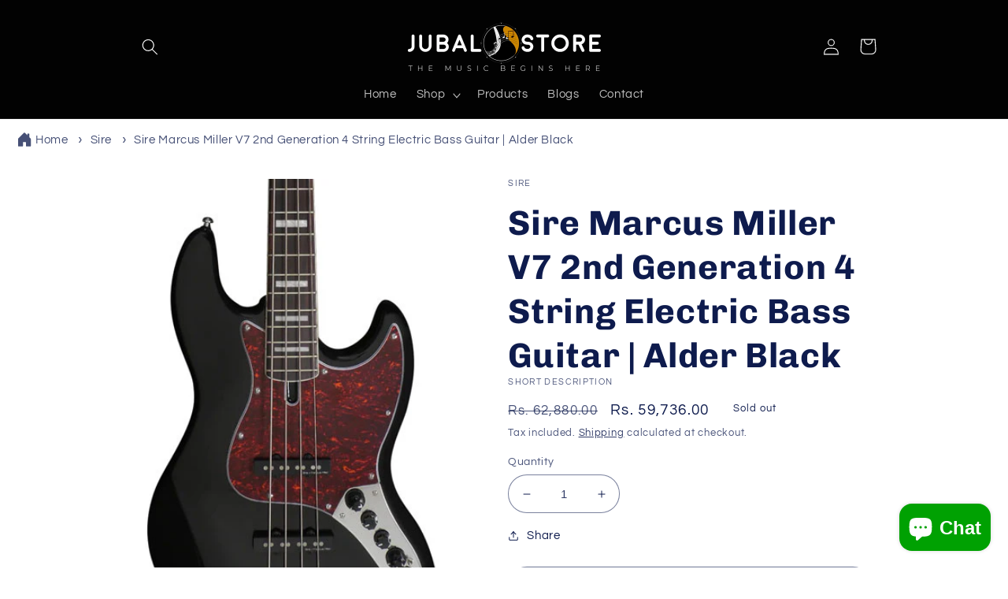

--- FILE ---
content_type: text/html; charset=utf-8
request_url: https://jubalstore.com/products/sire-marcus-miller-v7-2nd-generation-4-string-electric-bass-guitar-alder-black
body_size: 57802
content:
<!doctype html>
<html class="no-js" lang="en">
  <head><!--Content in content_for_header -->
<!--LayoutHub-Embed--><link rel="stylesheet" type="text/css" href="data:text/css;base64," media="all">
<!--LH--><!--/LayoutHub-Embed--><!-- Added by AVADA Upsells -->
   <script>
window.AVADA_UPSELL = window.AVADA_UPSELL || {};
window.AVADA_UPSELL.shopId = 'IzE1NqW9Pd6WKS02VDNc';
window.AVADA_UPSELL.status = false;
window.AVADA_UPSELL={"offer":[{"id":"uMWjGcnQw6wzGENMAeTA","offerProduct":[{"offerId":"CFABb39Q5HHncaASgu1I","funnelId":"uMWjGcnQw6wzGENMAeTA","offerText":"Exclusive deal unlocked","discountType":"percentage","shopId":"IzE1NqW9Pd6WKS02VDNc","index":0,"createdAt":"2023-01-22T06:36:01.026Z","discount":"10"}],"status":false,"specificProducts":[],"createdAt":"2023-01-22T06:36:00.931Z","upsell":"variant","specificCollections":[],"offer":"Product page cross sell #1","selectCollection":"none","selectPage":"product_page","choose":"all_products","shopId":"IzE1NqW9Pd6WKS02VDNc","updatedAt":"2023-01-22T06:36:01.127Z","type":"cross_sell"}],"setting":{"shopId":"IzE1NqW9Pd6WKS02VDNc","textColor":"#000000","countDown":true,"actionPopupCart":"click","discountPriceColor":"#332FD0","seconds":"5","actionColor":"#FFFFFF","minutes":"5","action":"click","queryPopupCart":"a[href='\/cart']","countdownText":"OFFER WILL EXPIRE IN","originalPriceColor":"#5F605D","bgColor":"#FFFFFF","theme":"light-up-sell","query":"button[name='checkout']","createdAt":"2023-01-22T06:36:00.937Z","actionTextColor":"#232323","id":"RC0eCtagt8wLW2Hv6wi5"}}
window.AVADA_UPSELL.product = {
  id: 8295712031000,
  variants: [{"id":45158480544024,"title":"Default Title","option1":"Default Title","option2":null,"option3":null,"sku":"V7 Alder-4 BK","requires_shipping":true,"taxable":false,"featured_image":null,"available":false,"name":"Sire Marcus Miller V7 2nd Generation 4 String Electric Bass Guitar | Alder Black","public_title":null,"options":["Default Title"],"price":5973600,"weight":0,"compare_at_price":6288000,"inventory_management":"shopify","barcode":"","requires_selling_plan":false,"selling_plan_allocations":[]}],
  selectedVariant: null,
  collections: ["Bass","Best selling products","Best Selling Products","Guitars","New products","Newest Products","Sire Guitars"],
  collectionId: [434925535512,432701243672,432701833496,432776216856,432701210904,432701866264,445644570904],
};
window.AVADA_UPSELL.cart = {cartItems: []};
window.AVADA_UPSELL.customer = {
  id: null,
  email: null,
  first_name: null,
  last_name: null,
};
 </script>
   <!-- /Added by AVADA Upsells -->
 
	<!-- Added by AVADA SEO Suite -->
	


	<!-- /Added by AVADA SEO Suite -->
    <meta charset="utf-8">
    <meta http-equiv="X-UA-Compatible" content="IE=edge">
    <meta name="viewport" content="width=device-width,initial-scale=1">
    <meta name="theme-color" content="">
    <link rel="canonical" href="https://jubalstore.com/products/sire-marcus-miller-v7-2nd-generation-4-string-electric-bass-guitar-alder-black">
    <link rel="preconnect" href="https://cdn.shopify.com" crossorigin><link rel="icon" type="image/png" href="//jubalstore.com/cdn/shop/files/JS_New_Logo_Inside_Text_URLt.png?crop=center&height=32&v=1670486523&width=32"><link rel="preconnect" href="https://fonts.shopifycdn.com" crossorigin><title>
      Sire Marcus Miller V7 2nd Generation 4 String Electric Bass Guitar | A
 &ndash; Jubal Store</title>

<!-- Avada Boost Sales Script -->

      



              
              
              
              
              
              
              
              <script>const AVADA_ENHANCEMENTS = {};
          AVADA_ENHANCEMENTS.contentProtection = false;
          AVADA_ENHANCEMENTS.hideCheckoutButon = false;
          AVADA_ENHANCEMENTS.cartSticky = true;
          AVADA_ENHANCEMENTS.multiplePixelStatus = true;
          AVADA_ENHANCEMENTS.inactiveStatus = false;
          AVADA_ENHANCEMENTS.cartButtonAnimationStatus = false;
          AVADA_ENHANCEMENTS.whatsappStatus = false;
          AVADA_ENHANCEMENTS.messengerStatus = false;
          AVADA_ENHANCEMENTS.livechatStatus = false;
          </script>




















      <script>
        const AVADA_CDT = {};
        AVADA_CDT.template = "product";
        AVADA_CDT.collections = [];
        
          AVADA_CDT.collections.push("434925535512");
        
          AVADA_CDT.collections.push("432701243672");
        
          AVADA_CDT.collections.push("432701833496");
        
          AVADA_CDT.collections.push("432776216856");
        
          AVADA_CDT.collections.push("432701210904");
        
          AVADA_CDT.collections.push("432701866264");
        
          AVADA_CDT.collections.push("445644570904");
        

        const AVADA_INVQTY = {};
        
          AVADA_INVQTY[45158480544024] = 0;
        

        AVADA_CDT.cartitem = 0;
        AVADA_CDT.moneyformat = `Rs. {{amount}}`;
        AVADA_CDT.cartTotalPrice = 0;
        
        AVADA_CDT.selected_variant_id = 45158480544024;
        AVADA_CDT.product = {"id": 8295712031000,"title": "Sire Marcus Miller V7 2nd Generation 4 String Electric Bass Guitar | Alder Black","handle": "sire-marcus-miller-v7-2nd-generation-4-string-electric-bass-guitar-alder-black","vendor": "Sire",
            "type": "Electric Bass Guitar","tags": ["Bass Guitar","Electric Bass","Electric Bass Guitar","Guitar","Sire","V7 Alder-4 BK"],"price": 5973600,"price_min": 5973600,"price_max": 5973600,
            "available": false,"price_varies": false,"compare_at_price": 6288000,
            "compare_at_price_min": 6288000,"compare_at_price_max": 6288000,
            "compare_at_price_varies": false,"variants": [{"id":45158480544024,"title":"Default Title","option1":"Default Title","option2":null,"option3":null,"sku":"V7 Alder-4 BK","requires_shipping":true,"taxable":false,"featured_image":null,"available":false,"name":"Sire Marcus Miller V7 2nd Generation 4 String Electric Bass Guitar | Alder Black","public_title":null,"options":["Default Title"],"price":5973600,"weight":0,"compare_at_price":6288000,"inventory_management":"shopify","barcode":"","requires_selling_plan":false,"selling_plan_allocations":[]}],"featured_image": "\/\/jubalstore.com\/cdn\/shop\/files\/v7_alder_4_bk-1.jpg?v=1683572032","images": ["\/\/jubalstore.com\/cdn\/shop\/files\/v7_alder_4_bk-1.jpg?v=1683572032","\/\/jubalstore.com\/cdn\/shop\/files\/v7_alder_4_bk.jpg?v=1683572032","\/\/jubalstore.com\/cdn\/shop\/files\/v7_alder_4_bk-2.jpg?v=1683572024"]
            };
        

        window.AVADA_BADGES = window.AVADA_BADGES || {};
        window.AVADA_BADGES = [{"headerText":"Secure Checkout With","collectionPageInlinePosition":"after","shopId":"0HdPlUaawt4fMnktbzu0","shopDomain":"jubal-store-316.myshopify.com","textAlign":"avada-align-center","homePagePosition":"","priority":"0","isSetCustomWidthMobile":false,"showBadgeBorder":false,"badgeBorderRadius":3,"removeBranding":true,"badgeStyle":"color","badgeWidth":"full-width","badgesSmartSelector":false,"showBadges":true,"badgeBorderColor":"#e1e1e1","badgeCustomSize":70,"customWidthSizeInMobile":450,"badgeSize":"small","createdAt":"2022-12-14T12:31:07.677Z","collectionPagePosition":"","headingColor":"#232323","badgeEffect":"","cartPosition":"","inlinePosition":"after","position":"","homePageInlinePosition":"after","showHeaderText":true,"font":"default","description":"Increase a sense of urgency and boost conversation rate on each product page. ","name":"Product Pages","status":true,"cartInlinePosition":"after","headingSize":16,"badgePageType":"product","badgeList":["https:\/\/cdn1.avada.io\/boost-sales\/visa.svg","https:\/\/cdn1.avada.io\/boost-sales\/mastercard.svg","https:\/\/cdn1.avada.io\/boost-sales\/americanexpress.svg","https:\/\/cdn1.avada.io\/boost-sales\/discover.svg","https:\/\/cdn1.avada.io\/boost-sales\/paypal.svg","https:\/\/cdn1.avada.io\/boost-sales\/applepay.svg","https:\/\/cdn1.avada.io\/boost-sales\/googlepay.svg"],"customWidthSize":450,"id":"8AhsUnnPCeFoBGSEwX5c"},{"textAlign":"avada-align-center","headerText":"Secure checkout with","headingSize":16,"numbBorderWidth":1,"selectedPreset":"Payment 1","homePageInlinePosition":"after","badgesSmartSelector":false,"priority":0,"showBadges":true,"cartPosition":"","numbColor":"#122234","position":"","description":"Win customers' trust from every pages by showing various trust badges at website's footer.","badgeList":["https:\/\/cdn1.avada.io\/boost-sales\/visa.svg","https:\/\/cdn1.avada.io\/boost-sales\/mastercard.svg","https:\/\/cdn1.avada.io\/boost-sales\/americanexpress.svg","https:\/\/cdn1.avada.io\/boost-sales\/discover.svg","https:\/\/cdn1.avada.io\/boost-sales\/paypal.svg","https:\/\/cdn1.avada.io\/boost-sales\/applepay.svg","https:\/\/cdn1.avada.io\/boost-sales\/googlepay.svg"],"badgeBorderColor":"#e1e1e1","collectionPageInlinePosition":"after","createdAt":"2022-12-14T12:31:07.276Z","customWidthSizeInMobile":450,"badgeStyle":"color","showBadgeBorder":false,"customWidthSize":450,"useAdvanced":true,"badgeBorderRadius":3,"headingColor":"#ffffff","badgeWidth":"full-width","cartInlinePosition":"after","font":"default","badgeSize":"custom","shopId":"0HdPlUaawt4fMnktbzu0","badgePageType":"footer","isSetCustomWidthMobile":false,"name":"Footer","showHeaderText":true,"homePagePosition":"","badgeEffect":"none","badgeCustomSize":70,"inlinePosition":"after","status":true,"removeBranding":true,"collectionPagePosition":"","isFirst":false,"shopDomain":"jubal-store-316.myshopify.com","id":"m16gU6MqU9G93jeaFvgQ"},{"collectionPagePosition":"","customWidthSize":450,"customWidthSizeInMobile":450,"position":"","showBadges":true,"description":"Win customers' trust right at the first moment they land your homage page with various trust badges. ","inlinePosition":"after","badgePageType":"home","font":"default","isSetCustomWidthMobile":false,"numbColor":"#122234","selectedPreset":"Custom 2","cartInlinePosition":"after","badgeBorderColor":"#e1e1e1","badgeList":["https:\/\/cdn1.avada.io\/boost-sales\/free-shipping.png","https:\/\/cdn1.avada.io\/boost-sales\/custom-badge-money-back.svg","https:\/\/cdn1.avada.io\/boost-sales\/lifetime-warranty.png"],"shopId":"0HdPlUaawt4fMnktbzu0","headingColor":"#ffffff","showHeaderText":true,"cartPosition":"","shopDomain":"jubal-store-316.myshopify.com","createdAt":"2022-12-14T12:31:07.275Z","badgesSmartSelector":false,"name":"Home Page","badgeBorderRadius":3,"priority":0,"badgeStyle":"color","removeBranding":true,"badgeSize":"medium","badgeWidth":"full-width","textAlign":"avada-align-center","showBadgeBorder":false,"isFirst":false,"useAdvanced":true,"headingSize":16,"collectionPageInlinePosition":"after","status":true,"homePagePosition":"","headerText":"Secure checkout with","numbBorderWidth":1,"homePageInlinePosition":"after","badgeCustomSize":80,"badgeEffect":"Avada-bounceIn","id":"b6RPHXv7ZTviILtcShLQ"}];

        window.AVADA_GENERAL_SETTINGS = window.AVADA_GENERAL_SETTINGS || {};
        window.AVADA_GENERAL_SETTINGS = {"badgeCollectionPosition":".footer__content-bottom","countdownCategoryInlinePosition":"after","badgeInlinePosition":"after","countdownHomePosition":".price-item","badgeProductPosition":".product-form","themeDetected":"Refresh","countdownHomeInlinePosition":"after","countdownInlinePosition":"after","badgeHomePosition":".footer__content-bottom","badgeCartInlinePosition":"after","badgeCollectionInlinePosition":"after","badgeHomeInlinePosition":"after","countdownCategoryPosition":".price-item","countdownProductPosition":"form[action='\/cart\/add']","badgeCartPosition":".cart__footer"};

        window.AVADA_COUNDOWNS = window.AVADA_COUNDOWNS || {};
        window.AVADA_COUNDOWNS = [{},{},{"id":"7gVROkw5aW3NtcXilGZa","displayType":"ALL_PRODUCT","hoursText":"Hours","headingSize":30,"stockTextColor":"#122234","name":"Product Pages","countdownEndAction":"HIDE_COUNTDOWN","saleCustomHours":"00","productExcludeIds":[],"manualDisplayPosition":"form[action='\/cart\/add']","categoryNumbHeight":30,"status":true,"description":"Increase urgency and boost conversions for each product page.","textAlign":"text-center","saleCustomSeconds":"59","numbBorderColor":"#cccccc","countdownTextBottom":"","numbColor":"#122234","categoryTxtDatePos":"txt_outside_box","saleCustomDays":"00","collectionPageInlinePosition":"after","txtDatePos":"txt_outside_box","numbBorderWidth":1,"timeUnits":"unit-dhms","productIds":[],"categoryUseDefaultSize":true,"stockType":"real_stock","position":"form[action='\/cart\/add']","categoryNumbWidth":30,"priority":"0","shopDomain":"jubal-store-316.myshopify.com","displayLayout":"square-countdown","numbHeight":60,"txtDateSize":16,"numbBorderRadius":0,"shopId":"0HdPlUaawt4fMnktbzu0","stockTextSize":16,"headingColor":"#0985C5","categoryNumberSize":14,"secondsText":"Seconds","conditions":{"type":"ALL","conditions":[{"value":"","operation":"CONTAINS","type":"TITLE"}]},"txtDateColor":"#122234","minutesText":"Minutes","showCountdownTimer":true,"saleCustomMinutes":"10","createdAt":"2022-12-14T12:31:06.887Z","categoryTxtDateSize":8,"inlinePosition":"after","countdownSmartSelector":false,"daysText":"Days","numbBgColor":"#ffffff","removeBranding":true,"saleDateType":"date-custom","linkText":"Hurry! sale ends in","numbWidth":60,"collectionPagePosition":"","stockTextBefore":"Only {{stock_qty}} left in stock. Hurry up 🔥","manualDisplayPlacement":"after","showInventoryCountdown":true,"useDefaultSize":true}];

        window.AVADA_STOCK_COUNTDOWNS = window.AVADA_STOCK_COUNTDOWNS || {};
        window.AVADA_STOCK_COUNTDOWNS = {};

        window.AVADA_COUNDOWNS_V2 = window.AVADA_COUNDOWNS_V2 || {};
        window.AVADA_COUNDOWNS_V2 = [{"id":"pfT2mPrNVz2fbn6bn0Pr","hoursText":"Hours","image":"\/f60a6f41e06fd29bc3455166c6772276.png","classes":["Avada-CDTV2__Display--block"],"pageShowCountdown":"product","nfc":true,"conditionToShow":"specificConditions","endTime":"2022-12-31T18:04","minutesCustom":1,"widgetId":"AVADA-R16OQ39WKBBG","presetType":"light","whenTimeReached":"hide_block","createdAt":"2022-12-14T12:34:42.062Z","secondsCustom":1,"bgNumberColor":"","hoursCustom":1,"size":"large","isFirstSave":false,"specificProducts":[{"image":{"src":"https:\/\/cdn.shopify.com\/s\/files\/1\/0689\/6717\/0328\/products\/6.jpg?v=1671021346"},"images":[{"product_id":8059183857944,"created_at":"2022-12-14T18:05:29+05:30","alt":null,"variant_ids":[],"id":40168630092056,"src":"https:\/\/cdn.shopify.com\/s\/files\/1\/0689\/6717\/0328\/products\/6.jpg?v=1671021346","position":1,"width":600,"updated_at":"2022-12-14T18:05:46+05:30","admin_graphql_api_id":"gid:\/\/shopify\/ProductImage\/40168630092056","height":600},{"variant_ids":[],"product_id":8059183857944,"admin_graphql_api_id":"gid:\/\/shopify\/ProductImage\/40168629993752","updated_at":"2022-12-14T18:05:46+05:30","width":600,"id":40168629993752,"alt":null,"src":"https:\/\/cdn.shopify.com\/s\/files\/1\/0689\/6717\/0328\/products\/5.jpg?v=1671021346","created_at":"2022-12-14T18:05:28+05:30","height":600,"position":2},{"admin_graphql_api_id":"gid:\/\/shopify\/ProductImage\/40168630059288","width":600,"id":40168630059288,"variant_ids":[],"src":"https:\/\/cdn.shopify.com\/s\/files\/1\/0689\/6717\/0328\/products\/1.jpg?v=1671021346","height":600,"product_id":8059183857944,"position":3,"created_at":"2022-12-14T18:05:28+05:30","alt":null,"updated_at":"2022-12-14T18:05:46+05:30"},{"height":600,"id":40168630124824,"width":600,"src":"https:\/\/cdn.shopify.com\/s\/files\/1\/0689\/6717\/0328\/products\/2.jpg?v=1671021341","position":4,"alt":null,"variant_ids":[],"updated_at":"2022-12-14T18:05:41+05:30","admin_graphql_api_id":"gid:\/\/shopify\/ProductImage\/40168630124824","product_id":8059183857944,"created_at":"2022-12-14T18:05:29+05:30"},{"variant_ids":[],"position":5,"id":40168630157592,"height":600,"width":600,"created_at":"2022-12-14T18:05:29+05:30","product_id":8059183857944,"updated_at":"2022-12-14T18:05:41+05:30","src":"https:\/\/cdn.shopify.com\/s\/files\/1\/0689\/6717\/0328\/products\/3.jpg?v=1671021341","admin_graphql_api_id":"gid:\/\/shopify\/ProductImage\/40168630157592","alt":null},{"id":40168630026520,"width":600,"height":600,"updated_at":"2022-12-14T18:05:41+05:30","position":6,"src":"https:\/\/cdn.shopify.com\/s\/files\/1\/0689\/6717\/0328\/products\/4_61d79598-32d3-4858-aeff-82b4e81cf9b5.jpg?v=1671021341","admin_graphql_api_id":"gid:\/\/shopify\/ProductImage\/40168630026520","created_at":"2022-12-14T18:05:28+05:30","alt":null,"variant_ids":[],"product_id":8059183857944}],"handle":"universal-audio-apollo-solo-usb-usb-audio-interface-for-windows-heritage-edition","variants":[{"price":"55480.00","title":"Default Title","option2":null,"src":"https:\/\/cdn.shopify.com\/s\/files\/1\/0689\/6717\/0328\/products\/6.jpg?v=1671021346","inventory_quantity":1,"option3":null,"option1":"Default Title","id":44202049667352}],"id":8059183857944,"options":[{"values":["Default Title"],"name":"Title","position":1,"id":10232966349080,"product_id":8059183857944}],"title":"Universal Audio Apollo Solo USB - USB Audio Interface (for Windows) [Heritage Edition]"},{"images":[{"updated_at":"2022-12-14T17:45:33+05:30","src":"https:\/\/cdn.shopify.com\/s\/files\/1\/0689\/6717\/0328\/products\/0ApolloSoloThunderbolt3.jpg?v=1671020133","width":600,"admin_graphql_api_id":"gid:\/\/shopify\/ProductImage\/40168578580760","created_at":"2022-12-14T17:45:33+05:30","variant_ids":[],"alt":null,"product_id":8059175764248,"position":1,"height":600,"id":40168578580760},{"variant_ids":[],"product_id":8059175764248,"admin_graphql_api_id":"gid:\/\/shopify\/ProductImage\/40168578744600","alt":null,"id":40168578744600,"updated_at":"2022-12-14T17:45:35+05:30","created_at":"2022-12-14T17:45:35+05:30","width":600,"height":600,"position":2,"src":"https:\/\/cdn.shopify.com\/s\/files\/1\/0689\/6717\/0328\/products\/9ApolloSoloThunderbolt3.jpg?v=1671020135"},{"variant_ids":[],"position":3,"alt":null,"width":600,"height":600,"updated_at":"2022-12-14T17:45:35+05:30","product_id":8059175764248,"created_at":"2022-12-14T17:45:35+05:30","src":"https:\/\/cdn.shopify.com\/s\/files\/1\/0689\/6717\/0328\/products\/01ApolloSoloThunderbolt3.jpg?v=1671020135","admin_graphql_api_id":"gid:\/\/shopify\/ProductImage\/40168578711832","id":40168578711832},{"created_at":"2022-12-14T17:45:33+05:30","src":"https:\/\/cdn.shopify.com\/s\/files\/1\/0689\/6717\/0328\/products\/1ApolloSoloThunderbolt3.jpg?v=1671020135","width":600,"updated_at":"2022-12-14T17:45:35+05:30","product_id":8059175764248,"height":600,"position":4,"admin_graphql_api_id":"gid:\/\/shopify\/ProductImage\/40168578515224","id":40168578515224,"variant_ids":[],"alt":null},{"created_at":"2022-12-14T17:45:34+05:30","height":600,"position":5,"alt":null,"id":40168578679064,"updated_at":"2022-12-14T17:45:35+05:30","width":600,"variant_ids":[],"src":"https:\/\/cdn.shopify.com\/s\/files\/1\/0689\/6717\/0328\/products\/2ApolloSoloThunderbolt3.jpg?v=1671020135","admin_graphql_api_id":"gid:\/\/shopify\/ProductImage\/40168578679064","product_id":8059175764248},{"id":40168578547992,"updated_at":"2022-12-14T17:45:35+05:30","admin_graphql_api_id":"gid:\/\/shopify\/ProductImage\/40168578547992","src":"https:\/\/cdn.shopify.com\/s\/files\/1\/0689\/6717\/0328\/products\/3ApolloSoloThunderbolt3.jpg?v=1671020135","alt":null,"product_id":8059175764248,"height":600,"created_at":"2022-12-14T17:45:33+05:30","width":600,"variant_ids":[],"position":6},{"admin_graphql_api_id":"gid:\/\/shopify\/ProductImage\/40168578646296","variant_ids":[],"alt":null,"product_id":8059175764248,"src":"https:\/\/cdn.shopify.com\/s\/files\/1\/0689\/6717\/0328\/products\/4.jpg?v=1671020135","id":40168578646296,"width":600,"created_at":"2022-12-14T17:45:34+05:30","height":600,"updated_at":"2022-12-14T17:45:35+05:30","position":7},{"alt":null,"width":600,"updated_at":"2022-12-14T17:45:36+05:30","admin_graphql_api_id":"gid:\/\/shopify\/ProductImage\/40168578777368","variant_ids":[],"position":8,"id":40168578777368,"src":"https:\/\/cdn.shopify.com\/s\/files\/1\/0689\/6717\/0328\/products\/5ApolloSoloThunderbolt3.jpg?v=1671020136","product_id":8059175764248,"height":600,"created_at":"2022-12-14T17:45:36+05:30"},{"admin_graphql_api_id":"gid:\/\/shopify\/ProductImage\/40168578613528","width":600,"created_at":"2022-12-14T17:45:34+05:30","product_id":8059175764248,"position":9,"src":"https:\/\/cdn.shopify.com\/s\/files\/1\/0689\/6717\/0328\/products\/10ApolloSoloThunderbolt3.jpg?v=1671020136","height":600,"id":40168578613528,"updated_at":"2022-12-14T17:45:36+05:30","variant_ids":[],"alt":null}],"title":"Universal Audio Apollo Solo - Thunderbolt 3 Audio Interface (for Mac \u0026 Windows) [Heritage Edition]","handle":"universal-audio-apollo-solo-thunderbolt-3-audio-interface-for-mac-windows-heritage-edition","id":8059175764248,"image":{"src":"https:\/\/cdn.shopify.com\/s\/files\/1\/0689\/6717\/0328\/products\/0ApolloSoloThunderbolt3.jpg?v=1671020133"},"variants":[{"price":"55480.00","option1":"Default Title","id":44202011853080,"option3":null,"option2":null,"src":"https:\/\/cdn.shopify.com\/s\/files\/1\/0689\/6717\/0328\/products\/0ApolloSoloThunderbolt3.jpg?v=1671020133","inventory_quantity":2,"title":"Default Title"}],"options":[{"product_id":8059175764248,"position":1,"values":["Default Title"],"name":"Title","id":10232956813592}]}],"specificCollectionIds":[430000603416],"isCanChangeBgNumberColor":false,"timeType":"date_sale_to","isShowToCollectionPages":true,"secondsText":"Seconds","name":"Countdown Timer 14\/12\/22","updatedAt":"2022-12-30T07:35:07.176Z","isSpecificTimeZone":false,"timeZone":"","isAdvancedSettings":false,"status":true,"preset":"hanoi","isShowToProductPages":true,"designSetting":[{"path":"designSetting.0","type":"heading","name":"Heading","components":[],"style":{"color":"#202223","path":"designSetting.0.style"},"label":"Hurry up! Sale ends in"},{"components":[{"label":"Days","classes":["Avada-CDTV2Hanoi__Border"],"name":"Item Container","style":{"padding":"0.5rem","display":"block","path":"designSetting.1.components.0.style","margin":"0.5rem"},"path":"designSetting.1.components.0","type":"itemContainer","identification":"Day","components":[{"style":{"path":"designSetting.1.components.0.components.0.style","fontWeight":"600","color":"#F84982"},"path":"designSetting.1.components.0.components.0","type":"countdownItemValue","identification":"dayValue","label":"","unitLabel":"","classes":[""],"name":"CD Item Value"},{"style":{"padding":"0.5rem 0 0 0","color":"#202223","path":"designSetting.1.components.0.components.1.style"},"type":"countdownItemLabel","identification":"dayLabel","classes":[""],"name":"CD Item Label","path":"designSetting.1.components.0.components.1"}],"value":"01"},{"name":"Item Container","classes":["Avada-CDTV2Hanoi__Border"],"value":"05","type":"itemContainer","path":"designSetting.1.components.1","components":[{"classes":[""],"label":"","identification":"hourValue","type":"countdownItemValue","style":{"path":"designSetting.1.components.1.components.0.style","color":"#F84982","fontWeight":"600"},"path":"designSetting.1.components.1.components.0","name":"CD Item Value","unitLabel":""},{"path":"designSetting.1.components.1.components.1","identification":"hourLabel","name":"CD Item Label","type":"countdownItemLabel","style":{"path":"designSetting.1.components.1.components.1.style","color":"#202223","padding":"0.5rem 0 0 0"},"classes":[""]}],"identification":"Hour","label":"Hrs","style":{"path":"designSetting.1.components.1.style","margin":"0.5rem","padding":"0.5rem","display":"block"}},{"style":{"path":"designSetting.1.components.2.style","display":"block","padding":"0.5rem","margin":"0.5rem"},"classes":["Avada-CDTV2Hanoi__Border"],"identification":"Minute","path":"designSetting.1.components.2","components":[{"classes":[""],"label":"","identification":"minuteValue","style":{"fontWeight":"600","color":"#F84982","path":"designSetting.1.components.2.components.0.style"},"name":"CD Item Value","path":"designSetting.1.components.2.components.0","unitLabel":"","type":"countdownItemValue"},{"path":"designSetting.1.components.2.components.1","type":"countdownItemLabel","identification":"minuteLabel","style":{"path":"designSetting.1.components.2.components.1.style","padding":"0.5rem 0 0 0","color":"#202223"},"classes":[""],"name":"CD Item Label"}],"label":"Mins","name":"Item Container","value":"01","type":"itemContainer"},{"value":"33","label":"Secs","name":"Item Container","type":"itemContainer","identification":"Second","classes":["Avada-CDTV2Hanoi__Border"],"style":{"display":"block","margin":"0.5rem","padding":"0.5rem","path":"designSetting.1.components.3.style"},"components":[{"style":{"path":"designSetting.1.components.3.components.0.style","color":"#F84982","fontWeight":"600"},"identification":"secondValue","label":"","path":"designSetting.1.components.3.components.0","unitLabel":"","name":"CD Item Value","classes":[""],"type":"countdownItemValue"},{"type":"countdownItemLabel","identification":"secondLabel","classes":[""],"name":"CD Item Label","path":"designSetting.1.components.3.components.1","style":{"color":"#202223","padding":"0.5rem 0 0 0","path":"designSetting.1.components.3.components.1.style"}}],"path":"designSetting.1.components.3"}],"name":"Countdown","type":"countdown","canChange":true,"canChangeBackground":true,"path":"designSetting.1","label":""}],"minutesText":"Minutes","daysCustom":1,"startTime":"2022-12-14T18:03","daysText":"Days","specificProductIds":[8059183857944,8059175764248],"shopId":"0HdPlUaawt4fMnktbzu0"}];

        window.AVADA_INACTIVE_TAB = window.AVADA_INACTIVE_TAB || {};
        window.AVADA_INACTIVE_TAB = null;

        window.AVADA_LIVECHAT = window.AVADA_LIVECHAT || {};
        window.AVADA_LIVECHAT = {"chatMessenger":{"whatsappDesTextColor":"#FFFFFF","whatsappBgColor":"#25D366","enableChatMobile":true,"livechatIcon":"https:\/\/i.imgur.com\/CQXjImt.png","customExcludeUrls":"","chatDisplayPage":"all","whatsappStatus":false,"livechatBgColor":"#007EFF","livechatCustomIcon":"","whatsappTextColor":"#FFFFFF","messageLanguage":"en_US","chatPosition":"avada-position-right","messageText":"Hi! How can we help you?","enableChatDesktop":true,"whatsappBottomText":"Call us for any inquiries","messageColor":"#0A7CFF","whatsappDesBgColor":"#0A7CFF","excludesPages":"","enableAdvanced":false,"messengerStatus":false,"pageID":"","messageTextColor":"#FFFFFF","livechatTextColor":"#F8F8F8","whatsappMessage":"Have a look around! Let us know if you have any question","whatsappStyle":"whatsapp-style-1","whatsappTitle":"Hi there!","customCss":"","presetId":"whatsapp"},"whatsapp":[],"livechatStatus":false};

        window.AVADA_STICKY_ATC = window.AVADA_STICKY_ATC || {};
        window.AVADA_STICKY_ATC = null;

        window.AVADA_ATC_ANIMATION = window.AVADA_ATC_ANIMATION || {};
        window.AVADA_ATC_ANIMATION = null;

        window.AVADA_SP = window.AVADA_SP || {};
        window.AVADA_SP = {"shop":"0HdPlUaawt4fMnktbzu0","configuration":{"position":"bottom-left","hide_time_ago":false,"smart_hide":false,"smart_hide_time":3,"smart_hide_unit":"days","truncate_product_name":true,"display_duration":5,"first_delay":10,"pops_interval":10,"max_pops_display":20,"show_mobile":true,"mobile_position":"bottom","animation":"fadeInUp","out_animation":"fadeOutDown","with_sound":false,"display_order":"order","only_product_viewing":false,"notice_continuously":false,"custom_css":"","replay":true,"included_urls":"","excluded_urls":"","excluded_product_type":"","countries_all":true,"countries":[],"allow_show":"all","hide_close":true,"close_time":1,"close_time_unit":"days","support_rtl":false},"notifications":{"jUpsE3eicoBjf09HUVbx":{"settings":{"heading_text":"{{first_name}} in {{city}}, {{country}}","heading_font_weight":500,"heading_font_size":12,"content_text":"Purchased {{product_name}}","content_font_weight":800,"content_font_size":13,"background_image":"","background_color":"#FFF","heading_color":"#111","text_color":"#142A47","time_color":"#234342","with_border":false,"border_color":"#333333","border_width":1,"border_radius":20,"image_border_radius":20,"heading_decoration":null,"hover_product_decoration":null,"hover_product_color":"#122234","with_box_shadow":true,"font":"Raleway","language_code":"en","with_static_map":false,"use_dynamic_names":false,"dynamic_names":"","use_flag":false,"popup_custom_link":"","popup_custom_image":"","display_type":"popup","use_counter":false,"counter_color":"#0b4697","counter_unit_color":"#0b4697","counter_unit_plural":"views","counter_unit_single":"view","truncate_product_name":false,"allow_show":"all","included_urls":"","excluded_urls":""},"type":"order","items":[],"source":"shopify\/order"}},"removeBranding":true};

        window.AVADA_SP_V2 = window.AVADA_SP_V2 || {};
        window.AVADA_SP_V2 = [{"id":"1ZE5kj1cGRkqFm4XYAju","borderColor":"#333333","truncateProductName":false,"isUseAdvancedSettings":false,"isHideCustomerName":false,"backgroundImage":"","contentText":"Purchased {{product_name}}","contentFontSize":13,"type":"recent_sales","dayAgoTimeUnit":"hours","desktopPosition":"bottom_left","importDemo":"import_random_product","createdAt":"2022-12-14T12:31:07.581Z","borderWidth":1,"imageBorderRadius":6,"shopId":"0HdPlUaawt4fMnktbzu0","isShowOnMobile":true,"backgroundColor":"#FFF","headingColor":"#111","withBorder":false,"headingFontSize":12,"contentFontWeight":800,"mobilePositions":"bottom","languageCode":"en","isGenerateDayAgo":true,"textColor":"#142A47","notificationsImport":[],"dayAgoTime":"1","headingText":"{{first_name}} in {{city}}, {{country}}","isShowDemo":false,"borderRadius":6,"timeColor":"#234342","name":"Recent Sale","typeTheme":"basic1","specificProducts":[],"font":"Raleway","headingFontWeight":500,"status":false,"notifications":[{"product_id":8059183857944,"first_name":"Deepak","city":"Sonipat","country":"India","date":"2026-01-16T13:51:37.000Z","shipping_first_name":"Deepak","shipping_city":"Sonipat","shipping_country":"India","type":"order","title":"Universal Audio Apollo Solo USB - USB Audio Interface (for Windows) [Heritage Edition]","product_image":"https:\/\/cdn.shopify.com\/s\/files\/1\/0689\/6717\/0328\/products\/6.jpg?v=1671021346","product_name":"Universal Audio Apollo Solo USB - USB Audio Interface (for Windows) [Heritage Edition]","product_link":"https:\/\/jubal-store-316.myshopify.com\/products\/universal-audio-apollo-solo-usb-usb-audio-interface-for-windows-heritage-edition","product_handle":"universal-audio-apollo-solo-usb-usb-audio-interface-for-windows-heritage-edition"},{"product_id":8091447918872,"first_name":"Deepak","city":"Sonipat","country":"India","date":"2026-01-16T13:07:38.000Z","shipping_first_name":"Deepak","shipping_city":"Sonipat","shipping_country":"India","type":"order","title":"sE Electronics sE2200 Large-diaphragm Condenser Microphone","product_image":"https:\/\/cdn.shopify.com\/s\/files\/1\/0689\/6717\/0328\/products\/sE2200_r01_c01.jpg?v=1679390042","product_name":"sE Electronics sE2200 Large-diaphragm Condenser Microphone","product_link":"https:\/\/jubal-store-316.myshopify.com\/products\/se-electronics-se2200-large-diaphragm-condenser-microphone","product_handle":"se-electronics-se2200-large-diaphragm-condenser-microphone"},{"product_id":9952087114008,"first_name":"Shawool David","city":"Jabalpur","country":"India","date":"2026-01-08T08:52:21.000Z","shipping_first_name":"Shawool David","shipping_city":"Jabalpur","shipping_country":"India","type":"order","title":"Schecter Standard Series PT STANDARD Electric Guitar - Purple Burst Burl","product_image":"https:\/\/cdn.shopify.com\/s\/files\/1\/0689\/6717\/0328\/files\/1_018ec4f5-6a34-4bcb-ba81-9dc668fab9a3.jpg?v=1763322289","product_name":"Schecter Standard Series PT STANDARD Electric Guitar - Purple Burst Burl","product_link":"https:\/\/jubal-store-316.myshopify.com\/products\/schecter-standard-series-pt-standard-electric-guitar-purple-burst-burl","product_handle":"schecter-standard-series-pt-standard-electric-guitar-purple-burst-burl"},{"product_id":8970900635928,"first_name":"Aniketh","city":"Hyderabad","country":"India","date":"2026-01-04T19:34:36.000Z","shipping_first_name":"Aniketh","shipping_city":"Hyderabad","shipping_country":"India","type":"order","title":"Gator GP-1406.5SD Standard Series Padded 14\"X6.5\" Snare Bag","product_image":"https:\/\/cdn.shopify.com\/s\/files\/1\/0689\/6717\/0328\/files\/1-Gator-GP-1406.5SD_FRONT_LT.jpg?v=1709059668","product_name":"Gator GP-1406.5SD Standard Series Padded 14\"X6.5\" Snare Bag","product_link":"https:\/\/jubal-store-316.myshopify.com\/products\/gator-gp-1406-5sd-standard-series-padded-snare-bag-14x6-5","product_handle":"gator-gp-1406-5sd-standard-series-padded-snare-bag-14x6-5"},{"product_id":8064612991256,"first_name":"Chaitanya","city":"Chandigarh","country":"India","date":"2025-12-19T11:03:15.000Z","shipping_first_name":"Chaitanya","shipping_city":"Chandigarh","shipping_country":"India","type":"order","title":"K K0801C Zildjian Country Cymbal Pack","product_image":"https:\/\/cdn.shopify.com\/s\/files\/1\/0689\/6717\/0328\/files\/k0801c_k_zildjian_country_cymbal_pack.jpg?v=1731444551","product_name":"Zildjian K0801C K Series Country Cymbal Pack","product_link":"https:\/\/jubal-store-316.myshopify.com\/products\/zildjian-k0801c-k-series-country-cymbal-pack","product_handle":"zildjian-k0801c-k-series-country-cymbal-pack"},{"product_id":8097273020696,"first_name":"Salman","city":"Bareilly","country":"India","date":"2025-12-11T22:14:32.000Z","shipping_first_name":"Salman","shipping_city":"Bareilly","shipping_country":"India","type":"order","title":"Rode Lav-Headset\nHeadset Mount for Lavalier Microphones Junior","product_image":"https:\/\/cdn.shopify.com\/s\/files\/1\/0689\/6717\/0328\/products\/RODE_Lav_Headset_3_QUARTER_RIGHT_1080x1080_5589f1da-b2d0-4c6b-b167-9fecb517a927.png?v=1673348245","product_name":"Rode Lav-Headset\nHeadset Mount for Lavalier Microphones Junior","product_link":"https:\/\/jubal-store-316.myshopify.com\/products\/lavhsjr","product_handle":"lavhsjr"}]}];

        window.AVADA_SETTING_SP_V2 = window.AVADA_SETTING_SP_V2 || {};
        window.AVADA_SETTING_SP_V2 = {"first_delay":4,"position":"bottom-left","display_order":"order","createdAt":"2022-12-14T12:31:07.478Z","out_animation":"fadeOutDown","smart_hide":false,"animation":"fadeInUp","excluded_product_type":"","orderItems":[{"first_name":"Jim","product_handle":"practice-pad-6-15-24-cm-travis-barker-p1204-zildjian","type":"order","date":"2022-12-13T11:55:16.000Z","shipping_city":"Navi Mumbai","product_image":null,"product_name":"Practice Pad, 6'' (15.24 cm),' Travis Barker P1204 Zildjian","country":"India","shipping_first_name":"Jim","shipping_country":"India","product_id":8052097286424,"city":"Navi Mumbai","product_link":"https:\/\/jubal-store-316.myshopify.com\/products\/practice-pad-6-15-24-cm-travis-barker-p1204-zildjian"}],"truncate_product_name":true,"notice_continuously":false,"replay":true,"support_rtl":false,"smart_hide_unit":"hours","mobile_position":"bottom","close_time":1,"custom_css":"","close_time_unit":"days","display_duration":4,"hide_time_ago":false,"show_mobile":true,"pops_interval":4,"only_product_viewing":false,"with_sound":false,"allow_show":"all","hide_close":true,"smart_hide_time":4,"excluded_urls":"","font":"Raleway","shopId":"0HdPlUaawt4fMnktbzu0","max_pops_display":30,"countries":[],"countries_all":true,"included_urls":"","id":"AGrg8VN0WRMrDXXfR46K"};

        window.AVADA_BS_EMBED = window.AVADA_BS_EMBED || {};
        window.AVADA_BS_EMBED.isSupportThemeOS = true
        window.AVADA_BS_EMBED.dupTrustBadge = false

        window.AVADA_BS_VERSION = window.AVADA_BS_VERSION || {};
        window.AVADA_BS_VERSION = { BSVersion : 'true'}

        window.AVADA_BS_FSB = window.AVADA_BS_FSB || {};
        window.AVADA_BS_FSB = {
          bars: [{"id":"Kq23iISzyjbf8AYjCjIE","customIncludeUrls":"","clickable_bars":["initial_message","below_goal_message","achieve_goal_message"],"countries_all":true,"currency_code":"USD","padding":15,"currency_symbol":"$","included_urls":"","open_new_tab":true,"opacity":1,"font":"Roboto","excludesPages":[],"goal":100,"campaignType":"announcement","fromDate":null,"countries":[],"priority":0,"achieve_goal_message":"Congrats! You have got free shipping","customExcludeUrls":"","presetId":"sale-off","font_size":16,"designId":"design-7","button_link_bg_color":"#FFFFFF","close_time_unit":"days","has_langify":false,"currency_locale":"en-US","close_time":9,"store_currency_code":true,"allow_show":"all","initial_message":"Limited time sale! Get Up To Rs.25,000 OFF On UAudio Apollo Audio Interfaces. Hurry Up! Sale Ends In 9 Days!","button_link_text_color":"#424242","createdAt":"2022-12-14T12:31:07.085Z","text_color":"#F0F0F0","excluded_urls":"","is_custom_goal":false,"goal_text_color":"#F0F0F0","toDate":null,"background_image":"","device_target":[],"button_link_content":"Check out now!","allow_device":"all","name":"Sale Off","link_url":"\/checkout","showAdvanced":false,"below_goal_message":"Only {{below_goal}} away for free shipping","without_decimal":false,"clickable":true,"shopId":"0HdPlUaawt4fMnktbzu0","background_color":"#000000","status":true,"font_weight":400,"includesPages":["\/"],"clickable_type":"bar_link","custom_js":"","custom_goal":null,"with_close_button":true,"custom_bg_url":"","position":"top_page","timezone":"America\/New_York","custom_css":"","langify_locale":"en","strong_color":"#6DB432"}],
          cart: 0,
          compatible: {
            langify: ''
          }
        };

        window.AVADA_BADGE_CART_DRAWER = window.AVADA_BADGE_CART_DRAWER || {};
        window.AVADA_BADGE_CART_DRAWER = {id : 'null'};
      </script>
<!-- /Avada Boost Sales Script -->



    
      <meta name="description" content="SIRE ALL-AROUND FLAGSHIP BASS Being the flagship Sire bass model, V7 is innovatively set to produce Marcus Miller&#39;s signature sound. It is equipped with versatile and concise hardware and electronics suited for all playing styles and techniques. Built using durable materials for body and neck bearing rolled fretboard e">
    

    

<meta property="og:site_name" content="Jubal Store">
<meta property="og:url" content="https://jubalstore.com/products/sire-marcus-miller-v7-2nd-generation-4-string-electric-bass-guitar-alder-black">
<meta property="og:title" content="Sire Marcus Miller V7 2nd Generation 4 String Electric Bass Guitar | A">
<meta property="og:type" content="product">
<meta property="og:description" content="SIRE ALL-AROUND FLAGSHIP BASS Being the flagship Sire bass model, V7 is innovatively set to produce Marcus Miller&#39;s signature sound. It is equipped with versatile and concise hardware and electronics suited for all playing styles and techniques. Built using durable materials for body and neck bearing rolled fretboard e"><meta property="og:image" content="http://jubalstore.com/cdn/shop/files/v7_alder_4_bk-1.jpg?v=1683572032">
  <meta property="og:image:secure_url" content="https://jubalstore.com/cdn/shop/files/v7_alder_4_bk-1.jpg?v=1683572032">
  <meta property="og:image:width" content="400">
  <meta property="og:image:height" content="571"><meta property="og:price:amount" content="59,736.00">
  <meta property="og:price:currency" content="INR"><meta name="twitter:site" content="@jubalstorein"><meta name="twitter:card" content="summary_large_image">
<meta name="twitter:title" content="Sire Marcus Miller V7 2nd Generation 4 String Electric Bass Guitar | A">
<meta name="twitter:description" content="SIRE ALL-AROUND FLAGSHIP BASS Being the flagship Sire bass model, V7 is innovatively set to produce Marcus Miller&#39;s signature sound. It is equipped with versatile and concise hardware and electronics suited for all playing styles and techniques. Built using durable materials for body and neck bearing rolled fretboard e">


    <script src="//jubalstore.com/cdn/shop/t/3/assets/global.js?v=149496944046504657681670615044" defer="defer"></script>
    <style>.spf-filter-loading #gf-products > *:not(.spf-product--skeleton), .spf-filter-loading [data-globo-filter-items] > *:not(.spf-product--skeleton){visibility: hidden; opacity: 0}</style>
<link rel="preconnect" href="https://filter-v8.globosoftware.net" />
<script>
  document.getElementsByTagName('html')[0].classList.add('spf-filter-loading');
  window.addEventListener("globoFilterRenderCompleted",function(e){document.getElementsByTagName('html')[0].classList.remove('spf-filter-loading')})
  window.sortByRelevance = false;
  window.moneyFormat = "Rs. {{amount}}";
  window.GloboMoneyFormat = "Rs. {{amount}}";
  window.GloboMoneyWithCurrencyFormat = "Rs. {{amount}}";
  window.filterPriceRate = 1;
  window.filterPriceAdjustment = 1;

  window.shopCurrency = "INR";
  window.currentCurrency = "INR";

  window.isMultiCurrency = false;
  window.globoFilterAssetsUrl = '//jubalstore.com/cdn/shop/t/3/assets/';
  window.assetsUrl = '//jubalstore.com/cdn/shop/t/3/assets/';
  window.filesUrl = '//jubalstore.com/cdn/shop/files/';
  var page_id = 0;
  var globo_filters_json = {"default":2263}
  var GloboFilterConfig = {
    api: {
      filterUrl: "https://filter-v8.globosoftware.net/filter",
      searchUrl: "https://filter-v8.globosoftware.net/search",
      url: "https://filter-v8.globosoftware.net",
    },
    shop: {
      name: "Jubal Store",
      url: "https://jubalstore.com",
      domain: "jubal-store-316.myshopify.com",
      is_multicurrency: false,
      currency: "INR",
      cur_currency: "INR",
      cur_locale: "en",
      locale: "en",
      root_url: "",
      country_code: "IN",
      product_image: {width: 360, height: 504},
      no_image_url: "https://cdn.shopify.com/s/images/themes/product-1.png",
      themeStoreId: 1567,
      swatches:  [],
      newUrlStruct: true,
      translation: {"default":{"search":{"suggestions":"Suggestions","collections":"Collections","pages":"Pages","product":"Product","products":"Products","view_all":"Search for","view_all_products":"View all products","not_found":"Sorry, nothing found for","product_not_found":"No products were found","no_result_keywords_suggestions_title":"Popular searches","no_result_products_suggestions_title":"However, You may like","zero_character_keywords_suggestions_title":"Suggestions","zero_character_popular_searches_title":"Popular searches","zero_character_products_suggestions_title":"Trending products"},"form":{"heading":"Search products","select":"-- Select --","search":"Search","submit":"Search","clear":"Clear"},"filter":{"filter_by":"Filter By","clear_all":"Clear All","view":"View","clear":"Clear","in_stock":"In Stock","out_of_stock":"Out of Stock","ready_to_ship":"Ready to ship","search":"Search options","choose_values":"Choose values"},"sort":{"sort_by":"Sort By","manually":"Featured","availability_in_stock_first":"Availability","relevance":"Relevance","best_selling":"Best Selling","alphabetically_a_z":"Alphabetically, A-Z","alphabetically_z_a":"Alphabetically, Z-A","price_low_to_high":"Price, low to high","price_high_to_low":"Price, high to low","date_new_to_old":"Date, new to old","date_old_to_new":"Date, old to new","sale_off":"% Sale off"},"product":{"add_to_cart":"Add to cart","unavailable":"Unavailable","sold_out":"Sold out","sale":"Sale","load_more":"Load more","limit":"Show","search":"Search products","no_results":"Sorry, there are no products in this collection"}}},
      redirects: null,
      images: [],
      settings: {"show_breadcrumb_nav":true,"breadcrumbs_home_icon_bool":true,"breadcrumb_delimeter":"angle_right","breadcrumb_bg_color":"#fff","breadcrumb_text_color":"#465076","breadcrumb_accent_color_bool":false,"breadcrumb_accent_color":"#4770db","colors_solid_button_labels":"#ffffff","colors_accent_1":"#020202","gradient_accent_1":"","colors_accent_2":"#0e1b4d","gradient_accent_2":"linear-gradient(180deg, rgba(203, 134, 0, 1), rgba(203, 134, 0, 1) 14%)","colors_text":"#0e1b4d","colors_outline_button_labels":"#0e1b4d","colors_background_1":"#ffffff","gradient_background_1":"","colors_background_2":"#ffffff","gradient_background_2":"","type_header_font":{"error":"json not allowed for this object"},"heading_scale":110,"type_body_font":{"error":"json not allowed for this object"},"body_scale":105,"page_width":1000,"spacing_sections":0,"spacing_grid_horizontal":28,"spacing_grid_vertical":28,"buttons_border_thickness":1,"buttons_border_opacity":100,"buttons_radius":40,"buttons_shadow_opacity":0,"buttons_shadow_horizontal_offset":0,"buttons_shadow_vertical_offset":4,"buttons_shadow_blur":5,"variant_pills_border_thickness":1,"variant_pills_border_opacity":55,"variant_pills_radius":40,"variant_pills_shadow_opacity":0,"variant_pills_shadow_horizontal_offset":0,"variant_pills_shadow_vertical_offset":4,"variant_pills_shadow_blur":5,"inputs_border_thickness":1,"inputs_border_opacity":55,"inputs_radius":26,"inputs_shadow_opacity":0,"inputs_shadow_horizontal_offset":0,"inputs_shadow_vertical_offset":8,"inputs_shadow_blur":5,"card_style":"card","card_image_padding":16,"card_text_alignment":"left","card_color_scheme":"background-1","card_border_thickness":1,"card_border_opacity":100,"card_corner_radius":18,"card_shadow_opacity":0,"card_shadow_horizontal_offset":0,"card_shadow_vertical_offset":4,"card_shadow_blur":5,"collection_card_style":"standard","collection_card_image_padding":16,"collection_card_text_alignment":"left","collection_card_color_scheme":"background-1","collection_card_border_thickness":1,"collection_card_border_opacity":100,"collection_card_corner_radius":18,"collection_card_shadow_opacity":0,"collection_card_shadow_horizontal_offset":0,"collection_card_shadow_vertical_offset":4,"collection_card_shadow_blur":5,"blog_card_style":"card","blog_card_image_padding":16,"blog_card_text_alignment":"left","blog_card_color_scheme":"background-1","blog_card_border_thickness":1,"blog_card_border_opacity":100,"blog_card_corner_radius":18,"blog_card_shadow_opacity":0,"blog_card_shadow_horizontal_offset":0,"blog_card_shadow_vertical_offset":4,"blog_card_shadow_blur":5,"text_boxes_border_thickness":4,"text_boxes_border_opacity":15,"text_boxes_radius":20,"text_boxes_shadow_opacity":0,"text_boxes_shadow_horizontal_offset":0,"text_boxes_shadow_vertical_offset":4,"text_boxes_shadow_blur":5,"media_border_thickness":0,"media_border_opacity":10,"media_radius":20,"media_shadow_opacity":0,"media_shadow_horizontal_offset":0,"media_shadow_vertical_offset":4,"media_shadow_blur":5,"popup_border_thickness":1,"popup_border_opacity":10,"popup_corner_radius":18,"popup_shadow_opacity":35,"popup_shadow_horizontal_offset":0,"popup_shadow_vertical_offset":4,"popup_shadow_blur":5,"drawer_border_thickness":0,"drawer_border_opacity":10,"drawer_shadow_opacity":0,"drawer_shadow_horizontal_offset":0,"drawer_shadow_vertical_offset":4,"drawer_shadow_blur":5,"badge_position":"top right","badge_corner_radius":0,"sale_badge_color_scheme":"accent-1","sold_out_badge_color_scheme":"background-1","accent_icons":"text","social_twitter_link":"https:\/\/twitter.com\/jubalstorein","social_facebook_link":"https:\/\/www.facebook.com\/jubalstore","social_pinterest_link":"https:\/\/in.pinterest.com\/jubalstore\/","social_instagram_link":"https:\/\/www.instagram.com\/jubalstoredotcom\/","social_tiktok_link":"","social_tumblr_link":"","social_snapchat_link":"","social_youtube_link":"https:\/\/www.youtube.com\/channel\/UCAnwrv39qRXNk4a8aErbyfQ","social_vimeo_link":"","predictive_search_enabled":true,"predictive_search_show_vendor":true,"predictive_search_show_price":true,"favicon":"\/\/jubalstore.com\/cdn\/shop\/files\/JS_New_Logo_Inside_Text_URLt.png?v=1670486523","currency_code_enabled":true,"cart_type":"page","show_vendor":true,"show_cart_note":true,"cart_drawer_collection":"dw-drums","checkout_header_image":"\/\/jubalstore.com\/cdn\/shop\/files\/Taylor-Guitars.jpg?v=1671001189","checkout_logo_image":"\/\/jubalstore.com\/cdn\/shop\/files\/JS_New_Logo_For_Print_Stick_2023.png?v=1673259350","checkout_logo_position":"right","checkout_logo_size":"medium","checkout_body_background_color":"#fff","checkout_input_background_color_mode":"white","checkout_sidebar_background_color":"#fafafa","checkout_heading_font":"-apple-system, BlinkMacSystemFont, 'Segoe UI', Roboto, Helvetica, Arial, sans-serif, 'Apple Color Emoji', 'Segoe UI Emoji', 'Segoe UI Symbol'","checkout_body_font":"-apple-system, BlinkMacSystemFont, 'Segoe UI', Roboto, Helvetica, Arial, sans-serif, 'Apple Color Emoji', 'Segoe UI Emoji', 'Segoe UI Symbol'","checkout_accent_color":"#1878b9","checkout_button_color":"#1878b9","checkout_error_color":"#e22120","customer_layout":"customer_area"},
      separate_options: null,
      home_filter: false,
      page: "product",
      layout: "theme"
    },
    taxes: null,
    special_countries: null,
    adjustments: null,

    year_make_model: {
      id: null
    },
    filter: {
      id: globo_filters_json[page_id] || globo_filters_json['default'] || 0,
      layout: 1,
      showCount: true,
      isLoadMore: 0,
      filter_on_search_page: true
    },
    search:{
      enable: true,
      zero_character_suggestion: false,
      layout: 1,
    },
    collection: {
      id:0,
      handle:'',
      sort: 'best-selling',
      tags: null,
      vendor: null,
      type: null,
      term: null,
      limit: 12,
      products_count: 0,
      excludeTags: null
    },
    customer: false,
    selector: {
      sortBy: '.collection-sorting',
      pagination: '.pagination:first, .paginate:first, .pagination-custom:first, #pagination:first, #gf_pagination_wrap',
      products: '.grid.grid-collage'
    }
  };

</script>
<script defer src="//jubalstore.com/cdn/shop/t/3/assets/v5.globo.filter.lib.js?v=151782142823038697981673174206"></script>

<link rel="preload stylesheet" href="//jubalstore.com/cdn/shop/t/3/assets/v5.globo.search.css?v=36178431668889589591673174199" as="style">





<script>window.performance && window.performance.mark && window.performance.mark('shopify.content_for_header.start');</script><meta name="google-site-verification" content="i4HaY0sd8N5-7YvyhmfSu4-mAp_x29QUc15inoLUs3U">
<meta id="shopify-digital-wallet" name="shopify-digital-wallet" content="/68967170328/digital_wallets/dialog">
<link rel="alternate" type="application/json+oembed" href="https://jubalstore.com/products/sire-marcus-miller-v7-2nd-generation-4-string-electric-bass-guitar-alder-black.oembed">
<script async="async" src="/checkouts/internal/preloads.js?locale=en-IN"></script>
<script id="shopify-features" type="application/json">{"accessToken":"83967d36a87a46303420694efb839633","betas":["rich-media-storefront-analytics"],"domain":"jubalstore.com","predictiveSearch":true,"shopId":68967170328,"locale":"en"}</script>
<script>var Shopify = Shopify || {};
Shopify.shop = "jubal-store-316.myshopify.com";
Shopify.locale = "en";
Shopify.currency = {"active":"INR","rate":"1.0"};
Shopify.country = "IN";
Shopify.theme = {"name":"Refresh","id":139708989720,"schema_name":"Refresh","schema_version":"2.0.2","theme_store_id":1567,"role":"main"};
Shopify.theme.handle = "null";
Shopify.theme.style = {"id":null,"handle":null};
Shopify.cdnHost = "jubalstore.com/cdn";
Shopify.routes = Shopify.routes || {};
Shopify.routes.root = "/";</script>
<script type="module">!function(o){(o.Shopify=o.Shopify||{}).modules=!0}(window);</script>
<script>!function(o){function n(){var o=[];function n(){o.push(Array.prototype.slice.apply(arguments))}return n.q=o,n}var t=o.Shopify=o.Shopify||{};t.loadFeatures=n(),t.autoloadFeatures=n()}(window);</script>
<script id="shop-js-analytics" type="application/json">{"pageType":"product"}</script>
<script defer="defer" async type="module" src="//jubalstore.com/cdn/shopifycloud/shop-js/modules/v2/client.init-shop-cart-sync_C5BV16lS.en.esm.js"></script>
<script defer="defer" async type="module" src="//jubalstore.com/cdn/shopifycloud/shop-js/modules/v2/chunk.common_CygWptCX.esm.js"></script>
<script type="module">
  await import("//jubalstore.com/cdn/shopifycloud/shop-js/modules/v2/client.init-shop-cart-sync_C5BV16lS.en.esm.js");
await import("//jubalstore.com/cdn/shopifycloud/shop-js/modules/v2/chunk.common_CygWptCX.esm.js");

  window.Shopify.SignInWithShop?.initShopCartSync?.({"fedCMEnabled":true,"windoidEnabled":true});

</script>
<script>(function() {
  var isLoaded = false;
  function asyncLoad() {
    if (isLoaded) return;
    isLoaded = true;
    var urls = ["https:\/\/seo.apps.avada.io\/scripttag\/avada-seo-installed.js?shop=jubal-store-316.myshopify.com","https:\/\/cseb.expertrec.com\/api\/js\/ci_common.js?id=10398d3f069c4879881816782881dfc2\u0026shop=jubal-store-316.myshopify.com","https:\/\/d1639lhkj5l89m.cloudfront.net\/js\/storefront\/uppromote.js?shop=jubal-store-316.myshopify.com","https:\/\/cse.expertrec.com\/api\/js\/ci_common.js?id=10398d3f069c4879881816782881dfc2\u0026shop=jubal-store-316.myshopify.com","https:\/\/cdn1.stamped.io\/files\/widget.min.js?shop=jubal-store-316.myshopify.com","https:\/\/sr-cdn.shiprocket.in\/sr-promise\/static\/uc.js?channel_id=4\u0026sr_company_id=4555616\u0026shop=jubal-store-316.myshopify.com"];
    for (var i = 0; i < urls.length; i++) {
      var s = document.createElement('script');
      s.type = 'text/javascript';
      s.async = true;
      s.src = urls[i];
      var x = document.getElementsByTagName('script')[0];
      x.parentNode.insertBefore(s, x);
    }
  };
  if(window.attachEvent) {
    window.attachEvent('onload', asyncLoad);
  } else {
    window.addEventListener('load', asyncLoad, false);
  }
})();</script>
<script id="__st">var __st={"a":68967170328,"offset":19800,"reqid":"25efda7c-c9c5-4a89-bc71-ebe02590e6ae-1768698966","pageurl":"jubalstore.com\/products\/sire-marcus-miller-v7-2nd-generation-4-string-electric-bass-guitar-alder-black","u":"947dc6b56fac","p":"product","rtyp":"product","rid":8295712031000};</script>
<script>window.ShopifyPaypalV4VisibilityTracking = true;</script>
<script id="captcha-bootstrap">!function(){'use strict';const t='contact',e='account',n='new_comment',o=[[t,t],['blogs',n],['comments',n],[t,'customer']],c=[[e,'customer_login'],[e,'guest_login'],[e,'recover_customer_password'],[e,'create_customer']],r=t=>t.map((([t,e])=>`form[action*='/${t}']:not([data-nocaptcha='true']) input[name='form_type'][value='${e}']`)).join(','),a=t=>()=>t?[...document.querySelectorAll(t)].map((t=>t.form)):[];function s(){const t=[...o],e=r(t);return a(e)}const i='password',u='form_key',d=['recaptcha-v3-token','g-recaptcha-response','h-captcha-response',i],f=()=>{try{return window.sessionStorage}catch{return}},m='__shopify_v',_=t=>t.elements[u];function p(t,e,n=!1){try{const o=window.sessionStorage,c=JSON.parse(o.getItem(e)),{data:r}=function(t){const{data:e,action:n}=t;return t[m]||n?{data:e,action:n}:{data:t,action:n}}(c);for(const[e,n]of Object.entries(r))t.elements[e]&&(t.elements[e].value=n);n&&o.removeItem(e)}catch(o){console.error('form repopulation failed',{error:o})}}const l='form_type',E='cptcha';function T(t){t.dataset[E]=!0}const w=window,h=w.document,L='Shopify',v='ce_forms',y='captcha';let A=!1;((t,e)=>{const n=(g='f06e6c50-85a8-45c8-87d0-21a2b65856fe',I='https://cdn.shopify.com/shopifycloud/storefront-forms-hcaptcha/ce_storefront_forms_captcha_hcaptcha.v1.5.2.iife.js',D={infoText:'Protected by hCaptcha',privacyText:'Privacy',termsText:'Terms'},(t,e,n)=>{const o=w[L][v],c=o.bindForm;if(c)return c(t,g,e,D).then(n);var r;o.q.push([[t,g,e,D],n]),r=I,A||(h.body.append(Object.assign(h.createElement('script'),{id:'captcha-provider',async:!0,src:r})),A=!0)});var g,I,D;w[L]=w[L]||{},w[L][v]=w[L][v]||{},w[L][v].q=[],w[L][y]=w[L][y]||{},w[L][y].protect=function(t,e){n(t,void 0,e),T(t)},Object.freeze(w[L][y]),function(t,e,n,w,h,L){const[v,y,A,g]=function(t,e,n){const i=e?o:[],u=t?c:[],d=[...i,...u],f=r(d),m=r(i),_=r(d.filter((([t,e])=>n.includes(e))));return[a(f),a(m),a(_),s()]}(w,h,L),I=t=>{const e=t.target;return e instanceof HTMLFormElement?e:e&&e.form},D=t=>v().includes(t);t.addEventListener('submit',(t=>{const e=I(t);if(!e)return;const n=D(e)&&!e.dataset.hcaptchaBound&&!e.dataset.recaptchaBound,o=_(e),c=g().includes(e)&&(!o||!o.value);(n||c)&&t.preventDefault(),c&&!n&&(function(t){try{if(!f())return;!function(t){const e=f();if(!e)return;const n=_(t);if(!n)return;const o=n.value;o&&e.removeItem(o)}(t);const e=Array.from(Array(32),(()=>Math.random().toString(36)[2])).join('');!function(t,e){_(t)||t.append(Object.assign(document.createElement('input'),{type:'hidden',name:u})),t.elements[u].value=e}(t,e),function(t,e){const n=f();if(!n)return;const o=[...t.querySelectorAll(`input[type='${i}']`)].map((({name:t})=>t)),c=[...d,...o],r={};for(const[a,s]of new FormData(t).entries())c.includes(a)||(r[a]=s);n.setItem(e,JSON.stringify({[m]:1,action:t.action,data:r}))}(t,e)}catch(e){console.error('failed to persist form',e)}}(e),e.submit())}));const S=(t,e)=>{t&&!t.dataset[E]&&(n(t,e.some((e=>e===t))),T(t))};for(const o of['focusin','change'])t.addEventListener(o,(t=>{const e=I(t);D(e)&&S(e,y())}));const B=e.get('form_key'),M=e.get(l),P=B&&M;t.addEventListener('DOMContentLoaded',(()=>{const t=y();if(P)for(const e of t)e.elements[l].value===M&&p(e,B);[...new Set([...A(),...v().filter((t=>'true'===t.dataset.shopifyCaptcha))])].forEach((e=>S(e,t)))}))}(h,new URLSearchParams(w.location.search),n,t,e,['guest_login'])})(!0,!0)}();</script>
<script integrity="sha256-4kQ18oKyAcykRKYeNunJcIwy7WH5gtpwJnB7kiuLZ1E=" data-source-attribution="shopify.loadfeatures" defer="defer" src="//jubalstore.com/cdn/shopifycloud/storefront/assets/storefront/load_feature-a0a9edcb.js" crossorigin="anonymous"></script>
<script data-source-attribution="shopify.dynamic_checkout.dynamic.init">var Shopify=Shopify||{};Shopify.PaymentButton=Shopify.PaymentButton||{isStorefrontPortableWallets:!0,init:function(){window.Shopify.PaymentButton.init=function(){};var t=document.createElement("script");t.src="https://jubalstore.com/cdn/shopifycloud/portable-wallets/latest/portable-wallets.en.js",t.type="module",document.head.appendChild(t)}};
</script>
<script data-source-attribution="shopify.dynamic_checkout.buyer_consent">
  function portableWalletsHideBuyerConsent(e){var t=document.getElementById("shopify-buyer-consent"),n=document.getElementById("shopify-subscription-policy-button");t&&n&&(t.classList.add("hidden"),t.setAttribute("aria-hidden","true"),n.removeEventListener("click",e))}function portableWalletsShowBuyerConsent(e){var t=document.getElementById("shopify-buyer-consent"),n=document.getElementById("shopify-subscription-policy-button");t&&n&&(t.classList.remove("hidden"),t.removeAttribute("aria-hidden"),n.addEventListener("click",e))}window.Shopify?.PaymentButton&&(window.Shopify.PaymentButton.hideBuyerConsent=portableWalletsHideBuyerConsent,window.Shopify.PaymentButton.showBuyerConsent=portableWalletsShowBuyerConsent);
</script>
<script>
  function portableWalletsCleanup(e){e&&e.src&&console.error("Failed to load portable wallets script "+e.src);var t=document.querySelectorAll("shopify-accelerated-checkout .shopify-payment-button__skeleton, shopify-accelerated-checkout-cart .wallet-cart-button__skeleton"),e=document.getElementById("shopify-buyer-consent");for(let e=0;e<t.length;e++)t[e].remove();e&&e.remove()}function portableWalletsNotLoadedAsModule(e){e instanceof ErrorEvent&&"string"==typeof e.message&&e.message.includes("import.meta")&&"string"==typeof e.filename&&e.filename.includes("portable-wallets")&&(window.removeEventListener("error",portableWalletsNotLoadedAsModule),window.Shopify.PaymentButton.failedToLoad=e,"loading"===document.readyState?document.addEventListener("DOMContentLoaded",window.Shopify.PaymentButton.init):window.Shopify.PaymentButton.init())}window.addEventListener("error",portableWalletsNotLoadedAsModule);
</script>

<script type="module" src="https://jubalstore.com/cdn/shopifycloud/portable-wallets/latest/portable-wallets.en.js" onError="portableWalletsCleanup(this)" crossorigin="anonymous"></script>
<script nomodule>
  document.addEventListener("DOMContentLoaded", portableWalletsCleanup);
</script>

<link id="shopify-accelerated-checkout-styles" rel="stylesheet" media="screen" href="https://jubalstore.com/cdn/shopifycloud/portable-wallets/latest/accelerated-checkout-backwards-compat.css" crossorigin="anonymous">
<style id="shopify-accelerated-checkout-cart">
        #shopify-buyer-consent {
  margin-top: 1em;
  display: inline-block;
  width: 100%;
}

#shopify-buyer-consent.hidden {
  display: none;
}

#shopify-subscription-policy-button {
  background: none;
  border: none;
  padding: 0;
  text-decoration: underline;
  font-size: inherit;
  cursor: pointer;
}

#shopify-subscription-policy-button::before {
  box-shadow: none;
}

      </style>
<script id="sections-script" data-sections="header,footer" defer="defer" src="//jubalstore.com/cdn/shop/t/3/compiled_assets/scripts.js?v=1855"></script>
<script>window.performance && window.performance.mark && window.performance.mark('shopify.content_for_header.end');</script>


    <style data-shopify>
      @font-face {
  font-family: Questrial;
  font-weight: 400;
  font-style: normal;
  font-display: swap;
  src: url("//jubalstore.com/cdn/fonts/questrial/questrial_n4.66abac5d8209a647b4bf8089b0451928ef144c07.woff2") format("woff2"),
       url("//jubalstore.com/cdn/fonts/questrial/questrial_n4.e86c53e77682db9bf4b0ee2dd71f214dc16adda4.woff") format("woff");
}

      
      
      
      @font-face {
  font-family: Chivo;
  font-weight: 700;
  font-style: normal;
  font-display: swap;
  src: url("//jubalstore.com/cdn/fonts/chivo/chivo_n7.4d81c6f06c2ff78ed42169d6ec4aefa6d5cb0ff0.woff2") format("woff2"),
       url("//jubalstore.com/cdn/fonts/chivo/chivo_n7.a0e879417e089c259360eefc0ac3a3c8ea4e2830.woff") format("woff");
}


      :root {
        --font-body-family: Questrial, sans-serif;
        --font-body-style: normal;
        --font-body-weight: 400;
        --font-body-weight-bold: 700;

        --font-heading-family: Chivo, sans-serif;
        --font-heading-style: normal;
        --font-heading-weight: 700;

        --font-body-scale: 1.05;
        --font-heading-scale: 1.0476190476190477;

        --color-base-text: 14, 27, 77;
        --color-shadow: 14, 27, 77;
        --color-base-background-1: 255, 255, 255;
        --color-base-background-2: 255, 255, 255;
        --color-base-solid-button-labels: 255, 255, 255;
        --color-base-outline-button-labels: 14, 27, 77;
        --color-base-accent-1: 2, 2, 2;
        --color-base-accent-2: 14, 27, 77;
        --payment-terms-background-color: #ffffff;

        --gradient-base-background-1: #ffffff;
        --gradient-base-background-2: #ffffff;
        --gradient-base-accent-1: #020202;
        --gradient-base-accent-2: linear-gradient(180deg, rgba(203, 134, 0, 1), rgba(203, 134, 0, 1) 14%);

        --media-padding: px;
        --media-border-opacity: 0.1;
        --media-border-width: 0px;
        --media-radius: 20px;
        --media-shadow-opacity: 0.0;
        --media-shadow-horizontal-offset: 0px;
        --media-shadow-vertical-offset: 4px;
        --media-shadow-blur-radius: 5px;
        --media-shadow-visible: 0;

        --page-width: 100rem;
        --page-width-margin: 0rem;

        --product-card-image-padding: 1.6rem;
        --product-card-corner-radius: 1.8rem;
        --product-card-text-alignment: left;
        --product-card-border-width: 0.1rem;
        --product-card-border-opacity: 1.0;
        --product-card-shadow-opacity: 0.0;
        --product-card-shadow-visible: 0;
        --product-card-shadow-horizontal-offset: 0.0rem;
        --product-card-shadow-vertical-offset: 0.4rem;
        --product-card-shadow-blur-radius: 0.5rem;

        --collection-card-image-padding: 1.6rem;
        --collection-card-corner-radius: 1.8rem;
        --collection-card-text-alignment: left;
        --collection-card-border-width: 0.1rem;
        --collection-card-border-opacity: 1.0;
        --collection-card-shadow-opacity: 0.0;
        --collection-card-shadow-visible: 0;
        --collection-card-shadow-horizontal-offset: 0.0rem;
        --collection-card-shadow-vertical-offset: 0.4rem;
        --collection-card-shadow-blur-radius: 0.5rem;

        --blog-card-image-padding: 1.6rem;
        --blog-card-corner-radius: 1.8rem;
        --blog-card-text-alignment: left;
        --blog-card-border-width: 0.1rem;
        --blog-card-border-opacity: 1.0;
        --blog-card-shadow-opacity: 0.0;
        --blog-card-shadow-visible: 0;
        --blog-card-shadow-horizontal-offset: 0.0rem;
        --blog-card-shadow-vertical-offset: 0.4rem;
        --blog-card-shadow-blur-radius: 0.5rem;

        --badge-corner-radius: 0.0rem;

        --popup-border-width: 1px;
        --popup-border-opacity: 0.1;
        --popup-corner-radius: 18px;
        --popup-shadow-opacity: 0.35;
        --popup-shadow-horizontal-offset: 0px;
        --popup-shadow-vertical-offset: 4px;
        --popup-shadow-blur-radius: 5px;

        --drawer-border-width: 0px;
        --drawer-border-opacity: 0.1;
        --drawer-shadow-opacity: 0.0;
        --drawer-shadow-horizontal-offset: 0px;
        --drawer-shadow-vertical-offset: 4px;
        --drawer-shadow-blur-radius: 5px;

        --spacing-sections-desktop: 0px;
        --spacing-sections-mobile: 0px;

        --grid-desktop-vertical-spacing: 28px;
        --grid-desktop-horizontal-spacing: 28px;
        --grid-mobile-vertical-spacing: 14px;
        --grid-mobile-horizontal-spacing: 14px;

        --text-boxes-border-opacity: 0.15;
        --text-boxes-border-width: 4px;
        --text-boxes-radius: 20px;
        --text-boxes-shadow-opacity: 0.0;
        --text-boxes-shadow-visible: 0;
        --text-boxes-shadow-horizontal-offset: 0px;
        --text-boxes-shadow-vertical-offset: 4px;
        --text-boxes-shadow-blur-radius: 5px;

        --buttons-radius: 40px;
        --buttons-radius-outset: 41px;
        --buttons-border-width: 1px;
        --buttons-border-opacity: 1.0;
        --buttons-shadow-opacity: 0.0;
        --buttons-shadow-visible: 0;
        --buttons-shadow-horizontal-offset: 0px;
        --buttons-shadow-vertical-offset: 4px;
        --buttons-shadow-blur-radius: 5px;
        --buttons-border-offset: 0.3px;

        --inputs-radius: 26px;
        --inputs-border-width: 1px;
        --inputs-border-opacity: 0.55;
        --inputs-shadow-opacity: 0.0;
        --inputs-shadow-horizontal-offset: 0px;
        --inputs-margin-offset: 0px;
        --inputs-shadow-vertical-offset: 8px;
        --inputs-shadow-blur-radius: 5px;
        --inputs-radius-outset: 27px;

        --variant-pills-radius: 40px;
        --variant-pills-border-width: 1px;
        --variant-pills-border-opacity: 0.55;
        --variant-pills-shadow-opacity: 0.0;
        --variant-pills-shadow-horizontal-offset: 0px;
        --variant-pills-shadow-vertical-offset: 4px;
        --variant-pills-shadow-blur-radius: 5px;
      }

      *,
      *::before,
      *::after {
        box-sizing: inherit;
      }

      html {
        box-sizing: border-box;
        font-size: calc(var(--font-body-scale) * 62.5%);
        height: 100%;
      }

      body {
        display: grid;
        grid-template-rows: auto auto 1fr auto;
        grid-template-columns: 100%;
        min-height: 100%;
        margin: 0;
        font-size: 1.5rem;
        letter-spacing: 0.06rem;
        line-height: calc(1 + 0.8 / var(--font-body-scale));
        font-family: var(--font-body-family);
        font-style: var(--font-body-style);
        font-weight: var(--font-body-weight);
      }

      @media screen and (min-width: 750px) {
        body {
          font-size: 1.6rem;
        }
      }
    </style>

    <link href="//jubalstore.com/cdn/shop/t/3/assets/base.css?v=88290808517547527771670615046" rel="stylesheet" type="text/css" media="all" />
<link rel="preload" as="font" href="//jubalstore.com/cdn/fonts/questrial/questrial_n4.66abac5d8209a647b4bf8089b0451928ef144c07.woff2" type="font/woff2" crossorigin><link rel="preload" as="font" href="//jubalstore.com/cdn/fonts/chivo/chivo_n7.4d81c6f06c2ff78ed42169d6ec4aefa6d5cb0ff0.woff2" type="font/woff2" crossorigin><link rel="stylesheet" href="//jubalstore.com/cdn/shop/t/3/assets/component-predictive-search.css?v=83512081251802922551670615043" media="print" onload="this.media='all'"><script>document.documentElement.className = document.documentElement.className.replace('no-js', 'js');
    if (Shopify.designMode) {
      document.documentElement.classList.add('shopify-design-mode');
    }
    </script>
    


  











  <script src="//jubalstore.com/cdn/shop/t/3/assets/qikify-auto-hide.js?v=100155469330614306991673188930" type="text/javascript"></script>
<!-- BEGIN app block: shopify://apps/judge-me-reviews/blocks/judgeme_core/61ccd3b1-a9f2-4160-9fe9-4fec8413e5d8 --><!-- Start of Judge.me Core -->






<link rel="dns-prefetch" href="https://cdnwidget.judge.me">
<link rel="dns-prefetch" href="https://cdn.judge.me">
<link rel="dns-prefetch" href="https://cdn1.judge.me">
<link rel="dns-prefetch" href="https://api.judge.me">

<script data-cfasync='false' class='jdgm-settings-script'>window.jdgmSettings={"pagination":5,"disable_web_reviews":false,"badge_no_review_text":"No reviews","badge_n_reviews_text":"{{ n }} review/reviews","badge_star_color":"#F2BC00","hide_badge_preview_if_no_reviews":true,"badge_hide_text":false,"enforce_center_preview_badge":false,"widget_title":"Customer Reviews","widget_open_form_text":"Write a review","widget_close_form_text":"Cancel review","widget_refresh_page_text":"Refresh page","widget_summary_text":"Based on {{ number_of_reviews }} review/reviews","widget_no_review_text":"Be the first to write a review","widget_name_field_text":"Display name","widget_verified_name_field_text":"Verified Name (public)","widget_name_placeholder_text":"Display name","widget_required_field_error_text":"This field is required.","widget_email_field_text":"Email address","widget_verified_email_field_text":"Verified Email (private, can not be edited)","widget_email_placeholder_text":"Your email address","widget_email_field_error_text":"Please enter a valid email address.","widget_rating_field_text":"Rating","widget_review_title_field_text":"Review Title","widget_review_title_placeholder_text":"Give your review a title","widget_review_body_field_text":"Review content","widget_review_body_placeholder_text":"Start writing here...","widget_pictures_field_text":"Picture/Video (optional)","widget_submit_review_text":"Submit Review","widget_submit_verified_review_text":"Submit Verified Review","widget_submit_success_msg_with_auto_publish":"Thank you! Please refresh the page in a few moments to see your review. You can remove or edit your review by logging into \u003ca href='https://judge.me/login' target='_blank' rel='nofollow noopener'\u003eJudge.me\u003c/a\u003e","widget_submit_success_msg_no_auto_publish":"Thank you! Your review will be published as soon as it is approved by the shop admin. You can remove or edit your review by logging into \u003ca href='https://judge.me/login' target='_blank' rel='nofollow noopener'\u003eJudge.me\u003c/a\u003e","widget_show_default_reviews_out_of_total_text":"Showing {{ n_reviews_shown }} out of {{ n_reviews }} reviews.","widget_show_all_link_text":"Show all","widget_show_less_link_text":"Show less","widget_author_said_text":"{{ reviewer_name }} said:","widget_days_text":"{{ n }} days ago","widget_weeks_text":"{{ n }} week/weeks ago","widget_months_text":"{{ n }} month/months ago","widget_years_text":"{{ n }} year/years ago","widget_yesterday_text":"Yesterday","widget_today_text":"Today","widget_replied_text":"\u003e\u003e {{ shop_name }} replied:","widget_read_more_text":"Read more","widget_reviewer_name_as_initial":"","widget_rating_filter_color":"#fbcd0a","widget_rating_filter_see_all_text":"See all reviews","widget_sorting_most_recent_text":"Most Recent","widget_sorting_highest_rating_text":"Highest Rating","widget_sorting_lowest_rating_text":"Lowest Rating","widget_sorting_with_pictures_text":"Only Pictures","widget_sorting_most_helpful_text":"Most Helpful","widget_open_question_form_text":"Ask a question","widget_reviews_subtab_text":"Reviews","widget_questions_subtab_text":"Questions","widget_question_label_text":"Question","widget_answer_label_text":"Answer","widget_question_placeholder_text":"Write your question here","widget_submit_question_text":"Submit Question","widget_question_submit_success_text":"Thank you for your question! We will notify you once it gets answered.","widget_star_color":"#F2BC00","verified_badge_text":"Verified","verified_badge_bg_color":"","verified_badge_text_color":"","verified_badge_placement":"left-of-reviewer-name","widget_review_max_height":"","widget_hide_border":false,"widget_social_share":false,"widget_thumb":false,"widget_review_location_show":false,"widget_location_format":"","all_reviews_include_out_of_store_products":true,"all_reviews_out_of_store_text":"(out of store)","all_reviews_pagination":100,"all_reviews_product_name_prefix_text":"about","enable_review_pictures":true,"enable_question_anwser":false,"widget_theme":"default","review_date_format":"timestamp","default_sort_method":"most-recent","widget_product_reviews_subtab_text":"Product Reviews","widget_shop_reviews_subtab_text":"Shop Reviews","widget_other_products_reviews_text":"Reviews for other products","widget_store_reviews_subtab_text":"Store reviews","widget_no_store_reviews_text":"This store hasn't received any reviews yet","widget_web_restriction_product_reviews_text":"This product hasn't received any reviews yet","widget_no_items_text":"No items found","widget_show_more_text":"Show more","widget_write_a_store_review_text":"Write a Store Review","widget_other_languages_heading":"Reviews in Other Languages","widget_translate_review_text":"Translate review to {{ language }}","widget_translating_review_text":"Translating...","widget_show_original_translation_text":"Show original ({{ language }})","widget_translate_review_failed_text":"Review couldn't be translated.","widget_translate_review_retry_text":"Retry","widget_translate_review_try_again_later_text":"Try again later","show_product_url_for_grouped_product":false,"widget_sorting_pictures_first_text":"Pictures First","show_pictures_on_all_rev_page_mobile":false,"show_pictures_on_all_rev_page_desktop":false,"floating_tab_hide_mobile_install_preference":false,"floating_tab_button_name":"★ Reviews","floating_tab_title":"Let customers speak for us","floating_tab_button_color":"","floating_tab_button_background_color":"","floating_tab_url":"","floating_tab_url_enabled":false,"floating_tab_tab_style":"text","all_reviews_text_badge_text":"Customers rate us {{ shop.metafields.judgeme.all_reviews_rating | round: 1 }}/5 based on {{ shop.metafields.judgeme.all_reviews_count }} reviews.","all_reviews_text_badge_text_branded_style":"{{ shop.metafields.judgeme.all_reviews_rating | round: 1 }} out of 5 stars based on {{ shop.metafields.judgeme.all_reviews_count }} reviews","is_all_reviews_text_badge_a_link":false,"show_stars_for_all_reviews_text_badge":false,"all_reviews_text_badge_url":"","all_reviews_text_style":"branded","all_reviews_text_color_style":"judgeme_brand_color","all_reviews_text_color":"#108474","all_reviews_text_show_jm_brand":true,"featured_carousel_show_header":true,"featured_carousel_title":"Let customers speak for us","testimonials_carousel_title":"Customers are saying","videos_carousel_title":"Real customer stories","cards_carousel_title":"Customers are saying","featured_carousel_count_text":"from {{ n }} reviews","featured_carousel_add_link_to_all_reviews_page":false,"featured_carousel_url":"","featured_carousel_show_images":true,"featured_carousel_autoslide_interval":5,"featured_carousel_arrows_on_the_sides":false,"featured_carousel_height":250,"featured_carousel_width":80,"featured_carousel_image_size":0,"featured_carousel_image_height":250,"featured_carousel_arrow_color":"#eeeeee","verified_count_badge_style":"branded","verified_count_badge_orientation":"horizontal","verified_count_badge_color_style":"judgeme_brand_color","verified_count_badge_color":"#108474","is_verified_count_badge_a_link":false,"verified_count_badge_url":"","verified_count_badge_show_jm_brand":true,"widget_rating_preset_default":5,"widget_first_sub_tab":"product-reviews","widget_show_histogram":true,"widget_histogram_use_custom_color":false,"widget_pagination_use_custom_color":false,"widget_star_use_custom_color":true,"widget_verified_badge_use_custom_color":false,"widget_write_review_use_custom_color":false,"picture_reminder_submit_button":"Upload Pictures","enable_review_videos":false,"mute_video_by_default":false,"widget_sorting_videos_first_text":"Videos First","widget_review_pending_text":"Pending","featured_carousel_items_for_large_screen":3,"social_share_options_order":"Facebook,Twitter","remove_microdata_snippet":false,"disable_json_ld":false,"enable_json_ld_products":false,"preview_badge_show_question_text":false,"preview_badge_no_question_text":"No questions","preview_badge_n_question_text":"{{ number_of_questions }} question/questions","qa_badge_show_icon":false,"qa_badge_position":"same-row","remove_judgeme_branding":false,"widget_add_search_bar":false,"widget_search_bar_placeholder":"Search","widget_sorting_verified_only_text":"Verified only","featured_carousel_theme":"default","featured_carousel_show_rating":true,"featured_carousel_show_title":true,"featured_carousel_show_body":true,"featured_carousel_show_date":false,"featured_carousel_show_reviewer":true,"featured_carousel_show_product":false,"featured_carousel_header_background_color":"#108474","featured_carousel_header_text_color":"#ffffff","featured_carousel_name_product_separator":"reviewed","featured_carousel_full_star_background":"#108474","featured_carousel_empty_star_background":"#dadada","featured_carousel_vertical_theme_background":"#f9fafb","featured_carousel_verified_badge_enable":true,"featured_carousel_verified_badge_color":"#108474","featured_carousel_border_style":"round","featured_carousel_review_line_length_limit":3,"featured_carousel_more_reviews_button_text":"Read more reviews","featured_carousel_view_product_button_text":"View product","all_reviews_page_load_reviews_on":"scroll","all_reviews_page_load_more_text":"Load More Reviews","disable_fb_tab_reviews":false,"enable_ajax_cdn_cache":false,"widget_advanced_speed_features":5,"widget_public_name_text":"displayed publicly like","default_reviewer_name":"John Smith","default_reviewer_name_has_non_latin":true,"widget_reviewer_anonymous":"Anonymous","medals_widget_title":"Judge.me Review Medals","medals_widget_background_color":"#f9fafb","medals_widget_position":"footer_all_pages","medals_widget_border_color":"#f9fafb","medals_widget_verified_text_position":"left","medals_widget_use_monochromatic_version":false,"medals_widget_elements_color":"#108474","show_reviewer_avatar":true,"widget_invalid_yt_video_url_error_text":"Not a YouTube video URL","widget_max_length_field_error_text":"Please enter no more than {0} characters.","widget_show_country_flag":false,"widget_show_collected_via_shop_app":true,"widget_verified_by_shop_badge_style":"light","widget_verified_by_shop_text":"Verified by Shop","widget_show_photo_gallery":true,"widget_load_with_code_splitting":true,"widget_ugc_install_preference":false,"widget_ugc_title":"Made by us, Shared by you","widget_ugc_subtitle":"Tag us to see your picture featured in our page","widget_ugc_arrows_color":"#ffffff","widget_ugc_primary_button_text":"Buy Now","widget_ugc_primary_button_background_color":"#108474","widget_ugc_primary_button_text_color":"#ffffff","widget_ugc_primary_button_border_width":"0","widget_ugc_primary_button_border_style":"none","widget_ugc_primary_button_border_color":"#108474","widget_ugc_primary_button_border_radius":"25","widget_ugc_secondary_button_text":"Load More","widget_ugc_secondary_button_background_color":"#ffffff","widget_ugc_secondary_button_text_color":"#108474","widget_ugc_secondary_button_border_width":"2","widget_ugc_secondary_button_border_style":"solid","widget_ugc_secondary_button_border_color":"#108474","widget_ugc_secondary_button_border_radius":"25","widget_ugc_reviews_button_text":"View Reviews","widget_ugc_reviews_button_background_color":"#ffffff","widget_ugc_reviews_button_text_color":"#108474","widget_ugc_reviews_button_border_width":"2","widget_ugc_reviews_button_border_style":"solid","widget_ugc_reviews_button_border_color":"#108474","widget_ugc_reviews_button_border_radius":"25","widget_ugc_reviews_button_link_to":"judgeme-reviews-page","widget_ugc_show_post_date":true,"widget_ugc_max_width":"800","widget_rating_metafield_value_type":true,"widget_primary_color":"#F2BC00","widget_enable_secondary_color":false,"widget_secondary_color":"#edf5f5","widget_summary_average_rating_text":"{{ average_rating }} out of 5","widget_media_grid_title":"Customer photos \u0026 videos","widget_media_grid_see_more_text":"See more","widget_round_style":false,"widget_show_product_medals":true,"widget_verified_by_judgeme_text":"Verified by Judge.me","widget_show_store_medals":true,"widget_verified_by_judgeme_text_in_store_medals":"Verified by Judge.me","widget_media_field_exceed_quantity_message":"Sorry, we can only accept {{ max_media }} for one review.","widget_media_field_exceed_limit_message":"{{ file_name }} is too large, please select a {{ media_type }} less than {{ size_limit }}MB.","widget_review_submitted_text":"Review Submitted!","widget_question_submitted_text":"Question Submitted!","widget_close_form_text_question":"Cancel","widget_write_your_answer_here_text":"Write your answer here","widget_enabled_branded_link":true,"widget_show_collected_by_judgeme":true,"widget_reviewer_name_color":"","widget_write_review_text_color":"","widget_write_review_bg_color":"","widget_collected_by_judgeme_text":"collected by Judge.me","widget_pagination_type":"standard","widget_load_more_text":"Load More","widget_load_more_color":"#108474","widget_full_review_text":"Full Review","widget_read_more_reviews_text":"Read More Reviews","widget_read_questions_text":"Read Questions","widget_questions_and_answers_text":"Questions \u0026 Answers","widget_verified_by_text":"Verified by","widget_verified_text":"Verified","widget_number_of_reviews_text":"{{ number_of_reviews }} reviews","widget_back_button_text":"Back","widget_next_button_text":"Next","widget_custom_forms_filter_button":"Filters","custom_forms_style":"horizontal","widget_show_review_information":false,"how_reviews_are_collected":"How reviews are collected?","widget_show_review_keywords":false,"widget_gdpr_statement":"How we use your data: We'll only contact you about the review you left, and only if necessary. By submitting your review, you agree to Judge.me's \u003ca href='https://judge.me/terms' target='_blank' rel='nofollow noopener'\u003eterms\u003c/a\u003e, \u003ca href='https://judge.me/privacy' target='_blank' rel='nofollow noopener'\u003eprivacy\u003c/a\u003e and \u003ca href='https://judge.me/content-policy' target='_blank' rel='nofollow noopener'\u003econtent\u003c/a\u003e policies.","widget_multilingual_sorting_enabled":false,"widget_translate_review_content_enabled":false,"widget_translate_review_content_method":"manual","popup_widget_review_selection":"automatically_with_pictures","popup_widget_round_border_style":true,"popup_widget_show_title":true,"popup_widget_show_body":true,"popup_widget_show_reviewer":false,"popup_widget_show_product":true,"popup_widget_show_pictures":true,"popup_widget_use_review_picture":true,"popup_widget_show_on_home_page":true,"popup_widget_show_on_product_page":true,"popup_widget_show_on_collection_page":true,"popup_widget_show_on_cart_page":true,"popup_widget_position":"bottom_left","popup_widget_first_review_delay":5,"popup_widget_duration":5,"popup_widget_interval":5,"popup_widget_review_count":5,"popup_widget_hide_on_mobile":true,"review_snippet_widget_round_border_style":true,"review_snippet_widget_card_color":"#FFFFFF","review_snippet_widget_slider_arrows_background_color":"#FFFFFF","review_snippet_widget_slider_arrows_color":"#000000","review_snippet_widget_star_color":"#108474","show_product_variant":false,"all_reviews_product_variant_label_text":"Variant: ","widget_show_verified_branding":true,"widget_ai_summary_title":"Customers say","widget_ai_summary_disclaimer":"AI-powered review summary based on recent customer reviews","widget_show_ai_summary":false,"widget_show_ai_summary_bg":false,"widget_show_review_title_input":true,"redirect_reviewers_invited_via_email":"review_widget","request_store_review_after_product_review":false,"request_review_other_products_in_order":false,"review_form_color_scheme":"default","review_form_corner_style":"square","review_form_star_color":{},"review_form_text_color":"#333333","review_form_background_color":"#ffffff","review_form_field_background_color":"#fafafa","review_form_button_color":{},"review_form_button_text_color":"#ffffff","review_form_modal_overlay_color":"#000000","review_content_screen_title_text":"How would you rate this product?","review_content_introduction_text":"We would love it if you would share a bit about your experience.","store_review_form_title_text":"How would you rate this store?","store_review_form_introduction_text":"We would love it if you would share a bit about your experience.","show_review_guidance_text":true,"one_star_review_guidance_text":"Poor","five_star_review_guidance_text":"Great","customer_information_screen_title_text":"About you","customer_information_introduction_text":"Please tell us more about you.","custom_questions_screen_title_text":"Your experience in more detail","custom_questions_introduction_text":"Here are a few questions to help us understand more about your experience.","review_submitted_screen_title_text":"Thanks for your review!","review_submitted_screen_thank_you_text":"We are processing it and it will appear on the store soon.","review_submitted_screen_email_verification_text":"Please confirm your email by clicking the link we just sent you. This helps us keep reviews authentic.","review_submitted_request_store_review_text":"Would you like to share your experience of shopping with us?","review_submitted_review_other_products_text":"Would you like to review these products?","store_review_screen_title_text":"Would you like to share your experience of shopping with us?","store_review_introduction_text":"We value your feedback and use it to improve. Please share any thoughts or suggestions you have.","reviewer_media_screen_title_picture_text":"Share a picture","reviewer_media_introduction_picture_text":"Upload a photo to support your review.","reviewer_media_screen_title_video_text":"Share a video","reviewer_media_introduction_video_text":"Upload a video to support your review.","reviewer_media_screen_title_picture_or_video_text":"Share a picture or video","reviewer_media_introduction_picture_or_video_text":"Upload a photo or video to support your review.","reviewer_media_youtube_url_text":"Paste your Youtube URL here","advanced_settings_next_step_button_text":"Next","advanced_settings_close_review_button_text":"Close","modal_write_review_flow":false,"write_review_flow_required_text":"Required","write_review_flow_privacy_message_text":"We respect your privacy.","write_review_flow_anonymous_text":"Post review as anonymous","write_review_flow_visibility_text":"This won't be visible to other customers.","write_review_flow_multiple_selection_help_text":"Select as many as you like","write_review_flow_single_selection_help_text":"Select one option","write_review_flow_required_field_error_text":"This field is required","write_review_flow_invalid_email_error_text":"Please enter a valid email address","write_review_flow_max_length_error_text":"Max. {{ max_length }} characters.","write_review_flow_media_upload_text":"\u003cb\u003eClick to upload\u003c/b\u003e or drag and drop","write_review_flow_gdpr_statement":"We'll only contact you about your review if necessary. By submitting your review, you agree to our \u003ca href='https://judge.me/terms' target='_blank' rel='nofollow noopener'\u003eterms and conditions\u003c/a\u003e and \u003ca href='https://judge.me/privacy' target='_blank' rel='nofollow noopener'\u003eprivacy policy\u003c/a\u003e.","rating_only_reviews_enabled":false,"show_negative_reviews_help_screen":false,"new_review_flow_help_screen_rating_threshold":3,"negative_review_resolution_screen_title_text":"Tell us more","negative_review_resolution_text":"Your experience matters to us. If there were issues with your purchase, we're here to help. Feel free to reach out to us, we'd love the opportunity to make things right.","negative_review_resolution_button_text":"Contact us","negative_review_resolution_proceed_with_review_text":"Leave a review","negative_review_resolution_subject":"Issue with purchase from {{ shop_name }}.{{ order_name }}","preview_badge_collection_page_install_status":false,"widget_review_custom_css":"","preview_badge_custom_css":"","preview_badge_stars_count":"5-stars","featured_carousel_custom_css":"","floating_tab_custom_css":"","all_reviews_widget_custom_css":"","medals_widget_custom_css":"","verified_badge_custom_css":"","all_reviews_text_custom_css":"","transparency_badges_collected_via_store_invite":false,"transparency_badges_from_another_provider":false,"transparency_badges_collected_from_store_visitor":false,"transparency_badges_collected_by_verified_review_provider":false,"transparency_badges_earned_reward":false,"transparency_badges_collected_via_store_invite_text":"Review collected via store invitation","transparency_badges_from_another_provider_text":"Review collected from another provider","transparency_badges_collected_from_store_visitor_text":"Review collected from a store visitor","transparency_badges_written_in_google_text":"Review written in Google","transparency_badges_written_in_etsy_text":"Review written in Etsy","transparency_badges_written_in_shop_app_text":"Review written in Shop App","transparency_badges_earned_reward_text":"Review earned a reward for future purchase","product_review_widget_per_page":10,"widget_store_review_label_text":"Review about the store","checkout_comment_extension_title_on_product_page":"Customer Comments","checkout_comment_extension_num_latest_comment_show":5,"checkout_comment_extension_format":"name_and_timestamp","checkout_comment_customer_name":"last_initial","checkout_comment_comment_notification":true,"preview_badge_collection_page_install_preference":false,"preview_badge_home_page_install_preference":false,"preview_badge_product_page_install_preference":false,"review_widget_install_preference":"","review_carousel_install_preference":false,"floating_reviews_tab_install_preference":"none","verified_reviews_count_badge_install_preference":false,"all_reviews_text_install_preference":false,"review_widget_best_location":false,"judgeme_medals_install_preference":false,"review_widget_revamp_enabled":false,"review_widget_qna_enabled":false,"review_widget_header_theme":"minimal","review_widget_widget_title_enabled":true,"review_widget_header_text_size":"medium","review_widget_header_text_weight":"regular","review_widget_average_rating_style":"compact","review_widget_bar_chart_enabled":true,"review_widget_bar_chart_type":"numbers","review_widget_bar_chart_style":"standard","review_widget_expanded_media_gallery_enabled":false,"review_widget_reviews_section_theme":"standard","review_widget_image_style":"thumbnails","review_widget_review_image_ratio":"square","review_widget_stars_size":"medium","review_widget_verified_badge":"standard_text","review_widget_review_title_text_size":"medium","review_widget_review_text_size":"medium","review_widget_review_text_length":"medium","review_widget_number_of_columns_desktop":3,"review_widget_carousel_transition_speed":5,"review_widget_custom_questions_answers_display":"always","review_widget_button_text_color":"#FFFFFF","review_widget_text_color":"#000000","review_widget_lighter_text_color":"#7B7B7B","review_widget_corner_styling":"soft","review_widget_review_word_singular":"review","review_widget_review_word_plural":"reviews","review_widget_voting_label":"Helpful?","review_widget_shop_reply_label":"Reply from {{ shop_name }}:","review_widget_filters_title":"Filters","qna_widget_question_word_singular":"Question","qna_widget_question_word_plural":"Questions","qna_widget_answer_reply_label":"Answer from {{ answerer_name }}:","qna_content_screen_title_text":"Ask a question about this product","qna_widget_question_required_field_error_text":"Please enter your question.","qna_widget_flow_gdpr_statement":"We'll only contact you about your question if necessary. By submitting your question, you agree to our \u003ca href='https://judge.me/terms' target='_blank' rel='nofollow noopener'\u003eterms and conditions\u003c/a\u003e and \u003ca href='https://judge.me/privacy' target='_blank' rel='nofollow noopener'\u003eprivacy policy\u003c/a\u003e.","qna_widget_question_submitted_text":"Thanks for your question!","qna_widget_close_form_text_question":"Close","qna_widget_question_submit_success_text":"We’ll notify you by email when your question is answered.","all_reviews_widget_v2025_enabled":false,"all_reviews_widget_v2025_header_theme":"default","all_reviews_widget_v2025_widget_title_enabled":true,"all_reviews_widget_v2025_header_text_size":"medium","all_reviews_widget_v2025_header_text_weight":"regular","all_reviews_widget_v2025_average_rating_style":"compact","all_reviews_widget_v2025_bar_chart_enabled":true,"all_reviews_widget_v2025_bar_chart_type":"numbers","all_reviews_widget_v2025_bar_chart_style":"standard","all_reviews_widget_v2025_expanded_media_gallery_enabled":false,"all_reviews_widget_v2025_show_store_medals":true,"all_reviews_widget_v2025_show_photo_gallery":true,"all_reviews_widget_v2025_show_review_keywords":false,"all_reviews_widget_v2025_show_ai_summary":false,"all_reviews_widget_v2025_show_ai_summary_bg":false,"all_reviews_widget_v2025_add_search_bar":false,"all_reviews_widget_v2025_default_sort_method":"most-recent","all_reviews_widget_v2025_reviews_per_page":10,"all_reviews_widget_v2025_reviews_section_theme":"default","all_reviews_widget_v2025_image_style":"thumbnails","all_reviews_widget_v2025_review_image_ratio":"square","all_reviews_widget_v2025_stars_size":"medium","all_reviews_widget_v2025_verified_badge":"bold_badge","all_reviews_widget_v2025_review_title_text_size":"medium","all_reviews_widget_v2025_review_text_size":"medium","all_reviews_widget_v2025_review_text_length":"medium","all_reviews_widget_v2025_number_of_columns_desktop":3,"all_reviews_widget_v2025_carousel_transition_speed":5,"all_reviews_widget_v2025_custom_questions_answers_display":"always","all_reviews_widget_v2025_show_product_variant":false,"all_reviews_widget_v2025_show_reviewer_avatar":true,"all_reviews_widget_v2025_reviewer_name_as_initial":"","all_reviews_widget_v2025_review_location_show":false,"all_reviews_widget_v2025_location_format":"","all_reviews_widget_v2025_show_country_flag":false,"all_reviews_widget_v2025_verified_by_shop_badge_style":"light","all_reviews_widget_v2025_social_share":false,"all_reviews_widget_v2025_social_share_options_order":"Facebook,Twitter,LinkedIn,Pinterest","all_reviews_widget_v2025_pagination_type":"standard","all_reviews_widget_v2025_button_text_color":"#FFFFFF","all_reviews_widget_v2025_text_color":"#000000","all_reviews_widget_v2025_lighter_text_color":"#7B7B7B","all_reviews_widget_v2025_corner_styling":"soft","all_reviews_widget_v2025_title":"Customer reviews","all_reviews_widget_v2025_ai_summary_title":"Customers say about this store","all_reviews_widget_v2025_no_review_text":"Be the first to write a review","platform":"shopify","branding_url":"https://app.judge.me/reviews","branding_text":"Powered by Judge.me","locale":"en","reply_name":"Jubal Store","widget_version":"3.0","footer":true,"autopublish":true,"review_dates":true,"enable_custom_form":false,"shop_locale":"en","enable_multi_locales_translations":false,"show_review_title_input":true,"review_verification_email_status":"always","can_be_branded":false,"reply_name_text":"Jubal Store"};</script> <style class='jdgm-settings-style'>.jdgm-xx{left:0}:root{--jdgm-primary-color: #F2BC00;--jdgm-secondary-color: rgba(242,188,0,0.1);--jdgm-star-color: #F2BC00;--jdgm-write-review-text-color: white;--jdgm-write-review-bg-color: #F2BC00;--jdgm-paginate-color: #F2BC00;--jdgm-border-radius: 0;--jdgm-reviewer-name-color: #F2BC00}.jdgm-histogram__bar-content{background-color:#F2BC00}.jdgm-rev[data-verified-buyer=true] .jdgm-rev__icon.jdgm-rev__icon:after,.jdgm-rev__buyer-badge.jdgm-rev__buyer-badge{color:white;background-color:#F2BC00}.jdgm-review-widget--small .jdgm-gallery.jdgm-gallery .jdgm-gallery__thumbnail-link:nth-child(8) .jdgm-gallery__thumbnail-wrapper.jdgm-gallery__thumbnail-wrapper:before{content:"See more"}@media only screen and (min-width: 768px){.jdgm-gallery.jdgm-gallery .jdgm-gallery__thumbnail-link:nth-child(8) .jdgm-gallery__thumbnail-wrapper.jdgm-gallery__thumbnail-wrapper:before{content:"See more"}}.jdgm-preview-badge .jdgm-star.jdgm-star{color:#F2BC00}.jdgm-prev-badge[data-average-rating='0.00']{display:none !important}.jdgm-author-all-initials{display:none !important}.jdgm-author-last-initial{display:none !important}.jdgm-rev-widg__title{visibility:hidden}.jdgm-rev-widg__summary-text{visibility:hidden}.jdgm-prev-badge__text{visibility:hidden}.jdgm-rev__prod-link-prefix:before{content:'about'}.jdgm-rev__variant-label:before{content:'Variant: '}.jdgm-rev__out-of-store-text:before{content:'(out of store)'}@media only screen and (min-width: 768px){.jdgm-rev__pics .jdgm-rev_all-rev-page-picture-separator,.jdgm-rev__pics .jdgm-rev__product-picture{display:none}}@media only screen and (max-width: 768px){.jdgm-rev__pics .jdgm-rev_all-rev-page-picture-separator,.jdgm-rev__pics .jdgm-rev__product-picture{display:none}}.jdgm-preview-badge[data-template="product"]{display:none !important}.jdgm-preview-badge[data-template="collection"]{display:none !important}.jdgm-preview-badge[data-template="index"]{display:none !important}.jdgm-review-widget[data-from-snippet="true"]{display:none !important}.jdgm-verified-count-badget[data-from-snippet="true"]{display:none !important}.jdgm-carousel-wrapper[data-from-snippet="true"]{display:none !important}.jdgm-all-reviews-text[data-from-snippet="true"]{display:none !important}.jdgm-medals-section[data-from-snippet="true"]{display:none !important}.jdgm-ugc-media-wrapper[data-from-snippet="true"]{display:none !important}.jdgm-rev__transparency-badge[data-badge-type="review_collected_via_store_invitation"]{display:none !important}.jdgm-rev__transparency-badge[data-badge-type="review_collected_from_another_provider"]{display:none !important}.jdgm-rev__transparency-badge[data-badge-type="review_collected_from_store_visitor"]{display:none !important}.jdgm-rev__transparency-badge[data-badge-type="review_written_in_etsy"]{display:none !important}.jdgm-rev__transparency-badge[data-badge-type="review_written_in_google_business"]{display:none !important}.jdgm-rev__transparency-badge[data-badge-type="review_written_in_shop_app"]{display:none !important}.jdgm-rev__transparency-badge[data-badge-type="review_earned_for_future_purchase"]{display:none !important}.jdgm-review-snippet-widget .jdgm-rev-snippet-widget__cards-container .jdgm-rev-snippet-card{border-radius:8px;background:#fff}.jdgm-review-snippet-widget .jdgm-rev-snippet-widget__cards-container .jdgm-rev-snippet-card__rev-rating .jdgm-star{color:#108474}.jdgm-review-snippet-widget .jdgm-rev-snippet-widget__prev-btn,.jdgm-review-snippet-widget .jdgm-rev-snippet-widget__next-btn{border-radius:50%;background:#fff}.jdgm-review-snippet-widget .jdgm-rev-snippet-widget__prev-btn>svg,.jdgm-review-snippet-widget .jdgm-rev-snippet-widget__next-btn>svg{fill:#000}.jdgm-full-rev-modal.rev-snippet-widget .jm-mfp-container .jm-mfp-content,.jdgm-full-rev-modal.rev-snippet-widget .jm-mfp-container .jdgm-full-rev__icon,.jdgm-full-rev-modal.rev-snippet-widget .jm-mfp-container .jdgm-full-rev__pic-img,.jdgm-full-rev-modal.rev-snippet-widget .jm-mfp-container .jdgm-full-rev__reply{border-radius:8px}.jdgm-full-rev-modal.rev-snippet-widget .jm-mfp-container .jdgm-full-rev[data-verified-buyer="true"] .jdgm-full-rev__icon::after{border-radius:8px}.jdgm-full-rev-modal.rev-snippet-widget .jm-mfp-container .jdgm-full-rev .jdgm-rev__buyer-badge{border-radius:calc( 8px / 2 )}.jdgm-full-rev-modal.rev-snippet-widget .jm-mfp-container .jdgm-full-rev .jdgm-full-rev__replier::before{content:'Jubal Store'}.jdgm-full-rev-modal.rev-snippet-widget .jm-mfp-container .jdgm-full-rev .jdgm-full-rev__product-button{border-radius:calc( 8px * 6 )}
</style> <style class='jdgm-settings-style'></style>

  
  
  
  <style class='jdgm-miracle-styles'>
  @-webkit-keyframes jdgm-spin{0%{-webkit-transform:rotate(0deg);-ms-transform:rotate(0deg);transform:rotate(0deg)}100%{-webkit-transform:rotate(359deg);-ms-transform:rotate(359deg);transform:rotate(359deg)}}@keyframes jdgm-spin{0%{-webkit-transform:rotate(0deg);-ms-transform:rotate(0deg);transform:rotate(0deg)}100%{-webkit-transform:rotate(359deg);-ms-transform:rotate(359deg);transform:rotate(359deg)}}@font-face{font-family:'JudgemeStar';src:url("[data-uri]") format("woff");font-weight:normal;font-style:normal}.jdgm-star{font-family:'JudgemeStar';display:inline !important;text-decoration:none !important;padding:0 4px 0 0 !important;margin:0 !important;font-weight:bold;opacity:1;-webkit-font-smoothing:antialiased;-moz-osx-font-smoothing:grayscale}.jdgm-star:hover{opacity:1}.jdgm-star:last-of-type{padding:0 !important}.jdgm-star.jdgm--on:before{content:"\e000"}.jdgm-star.jdgm--off:before{content:"\e001"}.jdgm-star.jdgm--half:before{content:"\e002"}.jdgm-widget *{margin:0;line-height:1.4;-webkit-box-sizing:border-box;-moz-box-sizing:border-box;box-sizing:border-box;-webkit-overflow-scrolling:touch}.jdgm-hidden{display:none !important;visibility:hidden !important}.jdgm-temp-hidden{display:none}.jdgm-spinner{width:40px;height:40px;margin:auto;border-radius:50%;border-top:2px solid #eee;border-right:2px solid #eee;border-bottom:2px solid #eee;border-left:2px solid #ccc;-webkit-animation:jdgm-spin 0.8s infinite linear;animation:jdgm-spin 0.8s infinite linear}.jdgm-prev-badge{display:block !important}

</style>


  
  
   


<script data-cfasync='false' class='jdgm-script'>
!function(e){window.jdgm=window.jdgm||{},jdgm.CDN_HOST="https://cdnwidget.judge.me/",jdgm.CDN_HOST_ALT="https://cdn2.judge.me/cdn/widget_frontend/",jdgm.API_HOST="https://api.judge.me/",jdgm.CDN_BASE_URL="https://cdn.shopify.com/extensions/019bc7fe-07a5-7fc5-85e3-4a4175980733/judgeme-extensions-296/assets/",
jdgm.docReady=function(d){(e.attachEvent?"complete"===e.readyState:"loading"!==e.readyState)?
setTimeout(d,0):e.addEventListener("DOMContentLoaded",d)},jdgm.loadCSS=function(d,t,o,a){
!o&&jdgm.loadCSS.requestedUrls.indexOf(d)>=0||(jdgm.loadCSS.requestedUrls.push(d),
(a=e.createElement("link")).rel="stylesheet",a.class="jdgm-stylesheet",a.media="nope!",
a.href=d,a.onload=function(){this.media="all",t&&setTimeout(t)},e.body.appendChild(a))},
jdgm.loadCSS.requestedUrls=[],jdgm.loadJS=function(e,d){var t=new XMLHttpRequest;
t.onreadystatechange=function(){4===t.readyState&&(Function(t.response)(),d&&d(t.response))},
t.open("GET",e),t.onerror=function(){if(e.indexOf(jdgm.CDN_HOST)===0&&jdgm.CDN_HOST_ALT!==jdgm.CDN_HOST){var f=e.replace(jdgm.CDN_HOST,jdgm.CDN_HOST_ALT);jdgm.loadJS(f,d)}},t.send()},jdgm.docReady((function(){(window.jdgmLoadCSS||e.querySelectorAll(
".jdgm-widget, .jdgm-all-reviews-page").length>0)&&(jdgmSettings.widget_load_with_code_splitting?
parseFloat(jdgmSettings.widget_version)>=3?jdgm.loadCSS(jdgm.CDN_HOST+"widget_v3/base.css"):
jdgm.loadCSS(jdgm.CDN_HOST+"widget/base.css"):jdgm.loadCSS(jdgm.CDN_HOST+"shopify_v2.css"),
jdgm.loadJS(jdgm.CDN_HOST+"loa"+"der.js"))}))}(document);
</script>
<noscript><link rel="stylesheet" type="text/css" media="all" href="https://cdnwidget.judge.me/shopify_v2.css"></noscript>

<!-- BEGIN app snippet: theme_fix_tags --><script>
  (function() {
    var jdgmThemeFixes = null;
    if (!jdgmThemeFixes) return;
    var thisThemeFix = jdgmThemeFixes[Shopify.theme.id];
    if (!thisThemeFix) return;

    if (thisThemeFix.html) {
      document.addEventListener("DOMContentLoaded", function() {
        var htmlDiv = document.createElement('div');
        htmlDiv.classList.add('jdgm-theme-fix-html');
        htmlDiv.innerHTML = thisThemeFix.html;
        document.body.append(htmlDiv);
      });
    };

    if (thisThemeFix.css) {
      var styleTag = document.createElement('style');
      styleTag.classList.add('jdgm-theme-fix-style');
      styleTag.innerHTML = thisThemeFix.css;
      document.head.append(styleTag);
    };

    if (thisThemeFix.js) {
      var scriptTag = document.createElement('script');
      scriptTag.classList.add('jdgm-theme-fix-script');
      scriptTag.innerHTML = thisThemeFix.js;
      document.head.append(scriptTag);
    };
  })();
</script>
<!-- END app snippet -->
<!-- End of Judge.me Core -->



<!-- END app block --><!-- BEGIN app block: shopify://apps/trusted-product-tabs/blocks/tabs-embed/cd5da974-394e-41cb-b448-0c9a6d16a42d --><script>
    window.Shopify.TinyTabs = {
        'css_selector': '',
        
        
        'product': {
            'id': '8295712031000',
            'collection_ids': '434925535512,432701243672,432701833496,432776216856,432701210904,432701866264,445644570904',
            'vendor': 'Sire',
            'tags': '[&quot;Bass Guitar&quot;, &quot;Electric Bass&quot;, &quot;Electric Bass Guitar&quot;, &quot;Guitar&quot;, &quot;Sire&quot;, &quot;V7 Alder-4 BK&quot;]',
            'type': 'Electric Bass Guitar',
        }
        
    };
</script>
<script id="tiny-tabs-data" type="application/json"></script>
<style>
  
</style>


<!-- END app block --><script src="https://cdn.shopify.com/extensions/019b6eab-211e-7978-ad83-a373ee147c2e/avada-boost-sales-41/assets/avada-trust-badge-footer-block.js" type="text/javascript" defer="defer"></script>
<script src="https://cdn.shopify.com/extensions/019bc7fe-07a5-7fc5-85e3-4a4175980733/judgeme-extensions-296/assets/loader.js" type="text/javascript" defer="defer"></script>
<script src="https://cdn.shopify.com/extensions/7bc9bb47-adfa-4267-963e-cadee5096caf/inbox-1252/assets/inbox-chat-loader.js" type="text/javascript" defer="defer"></script>
<script src="https://cdn.shopify.com/extensions/4cda946c-54e2-4c5d-a5ab-f2b22be8a614/trusted-product-tabs-75/assets/tabs.min.js" type="text/javascript" defer="defer"></script>
<link href="https://cdn.shopify.com/extensions/4cda946c-54e2-4c5d-a5ab-f2b22be8a614/trusted-product-tabs-75/assets/tabs.css" rel="stylesheet" type="text/css" media="all">
<link href="https://monorail-edge.shopifysvc.com" rel="dns-prefetch">
<script>(function(){if ("sendBeacon" in navigator && "performance" in window) {try {var session_token_from_headers = performance.getEntriesByType('navigation')[0].serverTiming.find(x => x.name == '_s').description;} catch {var session_token_from_headers = undefined;}var session_cookie_matches = document.cookie.match(/_shopify_s=([^;]*)/);var session_token_from_cookie = session_cookie_matches && session_cookie_matches.length === 2 ? session_cookie_matches[1] : "";var session_token = session_token_from_headers || session_token_from_cookie || "";function handle_abandonment_event(e) {var entries = performance.getEntries().filter(function(entry) {return /monorail-edge.shopifysvc.com/.test(entry.name);});if (!window.abandonment_tracked && entries.length === 0) {window.abandonment_tracked = true;var currentMs = Date.now();var navigation_start = performance.timing.navigationStart;var payload = {shop_id: 68967170328,url: window.location.href,navigation_start,duration: currentMs - navigation_start,session_token,page_type: "product"};window.navigator.sendBeacon("https://monorail-edge.shopifysvc.com/v1/produce", JSON.stringify({schema_id: "online_store_buyer_site_abandonment/1.1",payload: payload,metadata: {event_created_at_ms: currentMs,event_sent_at_ms: currentMs}}));}}window.addEventListener('pagehide', handle_abandonment_event);}}());</script>
<script id="web-pixels-manager-setup">(function e(e,d,r,n,o){if(void 0===o&&(o={}),!Boolean(null===(a=null===(i=window.Shopify)||void 0===i?void 0:i.analytics)||void 0===a?void 0:a.replayQueue)){var i,a;window.Shopify=window.Shopify||{};var t=window.Shopify;t.analytics=t.analytics||{};var s=t.analytics;s.replayQueue=[],s.publish=function(e,d,r){return s.replayQueue.push([e,d,r]),!0};try{self.performance.mark("wpm:start")}catch(e){}var l=function(){var e={modern:/Edge?\/(1{2}[4-9]|1[2-9]\d|[2-9]\d{2}|\d{4,})\.\d+(\.\d+|)|Firefox\/(1{2}[4-9]|1[2-9]\d|[2-9]\d{2}|\d{4,})\.\d+(\.\d+|)|Chrom(ium|e)\/(9{2}|\d{3,})\.\d+(\.\d+|)|(Maci|X1{2}).+ Version\/(15\.\d+|(1[6-9]|[2-9]\d|\d{3,})\.\d+)([,.]\d+|)( \(\w+\)|)( Mobile\/\w+|) Safari\/|Chrome.+OPR\/(9{2}|\d{3,})\.\d+\.\d+|(CPU[ +]OS|iPhone[ +]OS|CPU[ +]iPhone|CPU IPhone OS|CPU iPad OS)[ +]+(15[._]\d+|(1[6-9]|[2-9]\d|\d{3,})[._]\d+)([._]\d+|)|Android:?[ /-](13[3-9]|1[4-9]\d|[2-9]\d{2}|\d{4,})(\.\d+|)(\.\d+|)|Android.+Firefox\/(13[5-9]|1[4-9]\d|[2-9]\d{2}|\d{4,})\.\d+(\.\d+|)|Android.+Chrom(ium|e)\/(13[3-9]|1[4-9]\d|[2-9]\d{2}|\d{4,})\.\d+(\.\d+|)|SamsungBrowser\/([2-9]\d|\d{3,})\.\d+/,legacy:/Edge?\/(1[6-9]|[2-9]\d|\d{3,})\.\d+(\.\d+|)|Firefox\/(5[4-9]|[6-9]\d|\d{3,})\.\d+(\.\d+|)|Chrom(ium|e)\/(5[1-9]|[6-9]\d|\d{3,})\.\d+(\.\d+|)([\d.]+$|.*Safari\/(?![\d.]+ Edge\/[\d.]+$))|(Maci|X1{2}).+ Version\/(10\.\d+|(1[1-9]|[2-9]\d|\d{3,})\.\d+)([,.]\d+|)( \(\w+\)|)( Mobile\/\w+|) Safari\/|Chrome.+OPR\/(3[89]|[4-9]\d|\d{3,})\.\d+\.\d+|(CPU[ +]OS|iPhone[ +]OS|CPU[ +]iPhone|CPU IPhone OS|CPU iPad OS)[ +]+(10[._]\d+|(1[1-9]|[2-9]\d|\d{3,})[._]\d+)([._]\d+|)|Android:?[ /-](13[3-9]|1[4-9]\d|[2-9]\d{2}|\d{4,})(\.\d+|)(\.\d+|)|Mobile Safari.+OPR\/([89]\d|\d{3,})\.\d+\.\d+|Android.+Firefox\/(13[5-9]|1[4-9]\d|[2-9]\d{2}|\d{4,})\.\d+(\.\d+|)|Android.+Chrom(ium|e)\/(13[3-9]|1[4-9]\d|[2-9]\d{2}|\d{4,})\.\d+(\.\d+|)|Android.+(UC? ?Browser|UCWEB|U3)[ /]?(15\.([5-9]|\d{2,})|(1[6-9]|[2-9]\d|\d{3,})\.\d+)\.\d+|SamsungBrowser\/(5\.\d+|([6-9]|\d{2,})\.\d+)|Android.+MQ{2}Browser\/(14(\.(9|\d{2,})|)|(1[5-9]|[2-9]\d|\d{3,})(\.\d+|))(\.\d+|)|K[Aa][Ii]OS\/(3\.\d+|([4-9]|\d{2,})\.\d+)(\.\d+|)/},d=e.modern,r=e.legacy,n=navigator.userAgent;return n.match(d)?"modern":n.match(r)?"legacy":"unknown"}(),u="modern"===l?"modern":"legacy",c=(null!=n?n:{modern:"",legacy:""})[u],f=function(e){return[e.baseUrl,"/wpm","/b",e.hashVersion,"modern"===e.buildTarget?"m":"l",".js"].join("")}({baseUrl:d,hashVersion:r,buildTarget:u}),m=function(e){var d=e.version,r=e.bundleTarget,n=e.surface,o=e.pageUrl,i=e.monorailEndpoint;return{emit:function(e){var a=e.status,t=e.errorMsg,s=(new Date).getTime(),l=JSON.stringify({metadata:{event_sent_at_ms:s},events:[{schema_id:"web_pixels_manager_load/3.1",payload:{version:d,bundle_target:r,page_url:o,status:a,surface:n,error_msg:t},metadata:{event_created_at_ms:s}}]});if(!i)return console&&console.warn&&console.warn("[Web Pixels Manager] No Monorail endpoint provided, skipping logging."),!1;try{return self.navigator.sendBeacon.bind(self.navigator)(i,l)}catch(e){}var u=new XMLHttpRequest;try{return u.open("POST",i,!0),u.setRequestHeader("Content-Type","text/plain"),u.send(l),!0}catch(e){return console&&console.warn&&console.warn("[Web Pixels Manager] Got an unhandled error while logging to Monorail."),!1}}}}({version:r,bundleTarget:l,surface:e.surface,pageUrl:self.location.href,monorailEndpoint:e.monorailEndpoint});try{o.browserTarget=l,function(e){var d=e.src,r=e.async,n=void 0===r||r,o=e.onload,i=e.onerror,a=e.sri,t=e.scriptDataAttributes,s=void 0===t?{}:t,l=document.createElement("script"),u=document.querySelector("head"),c=document.querySelector("body");if(l.async=n,l.src=d,a&&(l.integrity=a,l.crossOrigin="anonymous"),s)for(var f in s)if(Object.prototype.hasOwnProperty.call(s,f))try{l.dataset[f]=s[f]}catch(e){}if(o&&l.addEventListener("load",o),i&&l.addEventListener("error",i),u)u.appendChild(l);else{if(!c)throw new Error("Did not find a head or body element to append the script");c.appendChild(l)}}({src:f,async:!0,onload:function(){if(!function(){var e,d;return Boolean(null===(d=null===(e=window.Shopify)||void 0===e?void 0:e.analytics)||void 0===d?void 0:d.initialized)}()){var d=window.webPixelsManager.init(e)||void 0;if(d){var r=window.Shopify.analytics;r.replayQueue.forEach((function(e){var r=e[0],n=e[1],o=e[2];d.publishCustomEvent(r,n,o)})),r.replayQueue=[],r.publish=d.publishCustomEvent,r.visitor=d.visitor,r.initialized=!0}}},onerror:function(){return m.emit({status:"failed",errorMsg:"".concat(f," has failed to load")})},sri:function(e){var d=/^sha384-[A-Za-z0-9+/=]+$/;return"string"==typeof e&&d.test(e)}(c)?c:"",scriptDataAttributes:o}),m.emit({status:"loading"})}catch(e){m.emit({status:"failed",errorMsg:(null==e?void 0:e.message)||"Unknown error"})}}})({shopId: 68967170328,storefrontBaseUrl: "https://jubalstore.com",extensionsBaseUrl: "https://extensions.shopifycdn.com/cdn/shopifycloud/web-pixels-manager",monorailEndpoint: "https://monorail-edge.shopifysvc.com/unstable/produce_batch",surface: "storefront-renderer",enabledBetaFlags: ["2dca8a86"],webPixelsConfigList: [{"id":"2022375704","configuration":"{\"shopId\":\"126324\",\"env\":\"production\",\"metaData\":\"[]\"}","eventPayloadVersion":"v1","runtimeContext":"STRICT","scriptVersion":"8e11013497942cd9be82d03af35714e6","type":"APP","apiClientId":2773553,"privacyPurposes":[],"dataSharingAdjustments":{"protectedCustomerApprovalScopes":["read_customer_address","read_customer_email","read_customer_name","read_customer_personal_data","read_customer_phone"]}},{"id":"1402896664","configuration":"{\"webPixelName\":\"Judge.me\"}","eventPayloadVersion":"v1","runtimeContext":"STRICT","scriptVersion":"34ad157958823915625854214640f0bf","type":"APP","apiClientId":683015,"privacyPurposes":["ANALYTICS"],"dataSharingAdjustments":{"protectedCustomerApprovalScopes":["read_customer_email","read_customer_name","read_customer_personal_data","read_customer_phone"]}},{"id":"711262488","configuration":"{\"config\":\"{\\\"pixel_id\\\":\\\"G-MZTXBY107W\\\",\\\"target_country\\\":\\\"IN\\\",\\\"gtag_events\\\":[{\\\"type\\\":\\\"search\\\",\\\"action_label\\\":[\\\"G-MZTXBY107W\\\",\\\"AW-376510381\\\/jzS4CO7el4UYEK2vxLMB\\\"]},{\\\"type\\\":\\\"begin_checkout\\\",\\\"action_label\\\":[\\\"G-MZTXBY107W\\\",\\\"AW-376510381\\\/FDbxCOvel4UYEK2vxLMB\\\"]},{\\\"type\\\":\\\"view_item\\\",\\\"action_label\\\":[\\\"G-MZTXBY107W\\\",\\\"AW-376510381\\\/cWCtCOXel4UYEK2vxLMB\\\",\\\"MC-KG876799CW\\\"]},{\\\"type\\\":\\\"purchase\\\",\\\"action_label\\\":[\\\"G-MZTXBY107W\\\",\\\"AW-376510381\\\/h_ESCOLel4UYEK2vxLMB\\\",\\\"MC-KG876799CW\\\"]},{\\\"type\\\":\\\"page_view\\\",\\\"action_label\\\":[\\\"G-MZTXBY107W\\\",\\\"AW-376510381\\\/hJGMCN_el4UYEK2vxLMB\\\",\\\"MC-KG876799CW\\\"]},{\\\"type\\\":\\\"add_payment_info\\\",\\\"action_label\\\":[\\\"G-MZTXBY107W\\\",\\\"AW-376510381\\\/I_yrCOnfl4UYEK2vxLMB\\\"]},{\\\"type\\\":\\\"add_to_cart\\\",\\\"action_label\\\":[\\\"G-MZTXBY107W\\\",\\\"AW-376510381\\\/lBFLCOjel4UYEK2vxLMB\\\"]}],\\\"enable_monitoring_mode\\\":false}\"}","eventPayloadVersion":"v1","runtimeContext":"OPEN","scriptVersion":"b2a88bafab3e21179ed38636efcd8a93","type":"APP","apiClientId":1780363,"privacyPurposes":[],"dataSharingAdjustments":{"protectedCustomerApprovalScopes":["read_customer_address","read_customer_email","read_customer_name","read_customer_personal_data","read_customer_phone"]}},{"id":"349077784","configuration":"{\"pixel_id\":\"761357105018233\",\"pixel_type\":\"facebook_pixel\",\"metaapp_system_user_token\":\"-\"}","eventPayloadVersion":"v1","runtimeContext":"OPEN","scriptVersion":"ca16bc87fe92b6042fbaa3acc2fbdaa6","type":"APP","apiClientId":2329312,"privacyPurposes":["ANALYTICS","MARKETING","SALE_OF_DATA"],"dataSharingAdjustments":{"protectedCustomerApprovalScopes":["read_customer_address","read_customer_email","read_customer_name","read_customer_personal_data","read_customer_phone"]}},{"id":"39452952","configuration":"{\"myshopifyDomain\":\"jubal-store-316.myshopify.com\"}","eventPayloadVersion":"v1","runtimeContext":"STRICT","scriptVersion":"23b97d18e2aa74363140dc29c9284e87","type":"APP","apiClientId":2775569,"privacyPurposes":["ANALYTICS","MARKETING","SALE_OF_DATA"],"dataSharingAdjustments":{"protectedCustomerApprovalScopes":["read_customer_address","read_customer_email","read_customer_name","read_customer_phone","read_customer_personal_data"]}},{"id":"shopify-app-pixel","configuration":"{}","eventPayloadVersion":"v1","runtimeContext":"STRICT","scriptVersion":"0450","apiClientId":"shopify-pixel","type":"APP","privacyPurposes":["ANALYTICS","MARKETING"]},{"id":"shopify-custom-pixel","eventPayloadVersion":"v1","runtimeContext":"LAX","scriptVersion":"0450","apiClientId":"shopify-pixel","type":"CUSTOM","privacyPurposes":["ANALYTICS","MARKETING"]}],isMerchantRequest: false,initData: {"shop":{"name":"Jubal Store","paymentSettings":{"currencyCode":"INR"},"myshopifyDomain":"jubal-store-316.myshopify.com","countryCode":"IN","storefrontUrl":"https:\/\/jubalstore.com"},"customer":null,"cart":null,"checkout":null,"productVariants":[{"price":{"amount":59736.0,"currencyCode":"INR"},"product":{"title":"Sire Marcus Miller V7 2nd Generation 4 String Electric Bass Guitar | Alder Black","vendor":"Sire","id":"8295712031000","untranslatedTitle":"Sire Marcus Miller V7 2nd Generation 4 String Electric Bass Guitar | Alder Black","url":"\/products\/sire-marcus-miller-v7-2nd-generation-4-string-electric-bass-guitar-alder-black","type":"Electric Bass Guitar"},"id":"45158480544024","image":{"src":"\/\/jubalstore.com\/cdn\/shop\/files\/v7_alder_4_bk-1.jpg?v=1683572032"},"sku":"V7 Alder-4 BK","title":"Default Title","untranslatedTitle":"Default Title"}],"purchasingCompany":null},},"https://jubalstore.com/cdn","fcfee988w5aeb613cpc8e4bc33m6693e112",{"modern":"","legacy":""},{"shopId":"68967170328","storefrontBaseUrl":"https:\/\/jubalstore.com","extensionBaseUrl":"https:\/\/extensions.shopifycdn.com\/cdn\/shopifycloud\/web-pixels-manager","surface":"storefront-renderer","enabledBetaFlags":"[\"2dca8a86\"]","isMerchantRequest":"false","hashVersion":"fcfee988w5aeb613cpc8e4bc33m6693e112","publish":"custom","events":"[[\"page_viewed\",{}],[\"product_viewed\",{\"productVariant\":{\"price\":{\"amount\":59736.0,\"currencyCode\":\"INR\"},\"product\":{\"title\":\"Sire Marcus Miller V7 2nd Generation 4 String Electric Bass Guitar | Alder Black\",\"vendor\":\"Sire\",\"id\":\"8295712031000\",\"untranslatedTitle\":\"Sire Marcus Miller V7 2nd Generation 4 String Electric Bass Guitar | Alder Black\",\"url\":\"\/products\/sire-marcus-miller-v7-2nd-generation-4-string-electric-bass-guitar-alder-black\",\"type\":\"Electric Bass Guitar\"},\"id\":\"45158480544024\",\"image\":{\"src\":\"\/\/jubalstore.com\/cdn\/shop\/files\/v7_alder_4_bk-1.jpg?v=1683572032\"},\"sku\":\"V7 Alder-4 BK\",\"title\":\"Default Title\",\"untranslatedTitle\":\"Default Title\"}}]]"});</script><script>
  window.ShopifyAnalytics = window.ShopifyAnalytics || {};
  window.ShopifyAnalytics.meta = window.ShopifyAnalytics.meta || {};
  window.ShopifyAnalytics.meta.currency = 'INR';
  var meta = {"product":{"id":8295712031000,"gid":"gid:\/\/shopify\/Product\/8295712031000","vendor":"Sire","type":"Electric Bass Guitar","handle":"sire-marcus-miller-v7-2nd-generation-4-string-electric-bass-guitar-alder-black","variants":[{"id":45158480544024,"price":5973600,"name":"Sire Marcus Miller V7 2nd Generation 4 String Electric Bass Guitar | Alder Black","public_title":null,"sku":"V7 Alder-4 BK"}],"remote":false},"page":{"pageType":"product","resourceType":"product","resourceId":8295712031000,"requestId":"25efda7c-c9c5-4a89-bc71-ebe02590e6ae-1768698966"}};
  for (var attr in meta) {
    window.ShopifyAnalytics.meta[attr] = meta[attr];
  }
</script>
<script class="analytics">
  (function () {
    var customDocumentWrite = function(content) {
      var jquery = null;

      if (window.jQuery) {
        jquery = window.jQuery;
      } else if (window.Checkout && window.Checkout.$) {
        jquery = window.Checkout.$;
      }

      if (jquery) {
        jquery('body').append(content);
      }
    };

    var hasLoggedConversion = function(token) {
      if (token) {
        return document.cookie.indexOf('loggedConversion=' + token) !== -1;
      }
      return false;
    }

    var setCookieIfConversion = function(token) {
      if (token) {
        var twoMonthsFromNow = new Date(Date.now());
        twoMonthsFromNow.setMonth(twoMonthsFromNow.getMonth() + 2);

        document.cookie = 'loggedConversion=' + token + '; expires=' + twoMonthsFromNow;
      }
    }

    var trekkie = window.ShopifyAnalytics.lib = window.trekkie = window.trekkie || [];
    if (trekkie.integrations) {
      return;
    }
    trekkie.methods = [
      'identify',
      'page',
      'ready',
      'track',
      'trackForm',
      'trackLink'
    ];
    trekkie.factory = function(method) {
      return function() {
        var args = Array.prototype.slice.call(arguments);
        args.unshift(method);
        trekkie.push(args);
        return trekkie;
      };
    };
    for (var i = 0; i < trekkie.methods.length; i++) {
      var key = trekkie.methods[i];
      trekkie[key] = trekkie.factory(key);
    }
    trekkie.load = function(config) {
      trekkie.config = config || {};
      trekkie.config.initialDocumentCookie = document.cookie;
      var first = document.getElementsByTagName('script')[0];
      var script = document.createElement('script');
      script.type = 'text/javascript';
      script.onerror = function(e) {
        var scriptFallback = document.createElement('script');
        scriptFallback.type = 'text/javascript';
        scriptFallback.onerror = function(error) {
                var Monorail = {
      produce: function produce(monorailDomain, schemaId, payload) {
        var currentMs = new Date().getTime();
        var event = {
          schema_id: schemaId,
          payload: payload,
          metadata: {
            event_created_at_ms: currentMs,
            event_sent_at_ms: currentMs
          }
        };
        return Monorail.sendRequest("https://" + monorailDomain + "/v1/produce", JSON.stringify(event));
      },
      sendRequest: function sendRequest(endpointUrl, payload) {
        // Try the sendBeacon API
        if (window && window.navigator && typeof window.navigator.sendBeacon === 'function' && typeof window.Blob === 'function' && !Monorail.isIos12()) {
          var blobData = new window.Blob([payload], {
            type: 'text/plain'
          });

          if (window.navigator.sendBeacon(endpointUrl, blobData)) {
            return true;
          } // sendBeacon was not successful

        } // XHR beacon

        var xhr = new XMLHttpRequest();

        try {
          xhr.open('POST', endpointUrl);
          xhr.setRequestHeader('Content-Type', 'text/plain');
          xhr.send(payload);
        } catch (e) {
          console.log(e);
        }

        return false;
      },
      isIos12: function isIos12() {
        return window.navigator.userAgent.lastIndexOf('iPhone; CPU iPhone OS 12_') !== -1 || window.navigator.userAgent.lastIndexOf('iPad; CPU OS 12_') !== -1;
      }
    };
    Monorail.produce('monorail-edge.shopifysvc.com',
      'trekkie_storefront_load_errors/1.1',
      {shop_id: 68967170328,
      theme_id: 139708989720,
      app_name: "storefront",
      context_url: window.location.href,
      source_url: "//jubalstore.com/cdn/s/trekkie.storefront.cd680fe47e6c39ca5d5df5f0a32d569bc48c0f27.min.js"});

        };
        scriptFallback.async = true;
        scriptFallback.src = '//jubalstore.com/cdn/s/trekkie.storefront.cd680fe47e6c39ca5d5df5f0a32d569bc48c0f27.min.js';
        first.parentNode.insertBefore(scriptFallback, first);
      };
      script.async = true;
      script.src = '//jubalstore.com/cdn/s/trekkie.storefront.cd680fe47e6c39ca5d5df5f0a32d569bc48c0f27.min.js';
      first.parentNode.insertBefore(script, first);
    };
    trekkie.load(
      {"Trekkie":{"appName":"storefront","development":false,"defaultAttributes":{"shopId":68967170328,"isMerchantRequest":null,"themeId":139708989720,"themeCityHash":"1417070109853683570","contentLanguage":"en","currency":"INR","eventMetadataId":"975b15bb-b950-44ad-9024-4d26e57ff54d"},"isServerSideCookieWritingEnabled":true,"monorailRegion":"shop_domain","enabledBetaFlags":["65f19447"]},"Session Attribution":{},"S2S":{"facebookCapiEnabled":true,"source":"trekkie-storefront-renderer","apiClientId":580111}}
    );

    var loaded = false;
    trekkie.ready(function() {
      if (loaded) return;
      loaded = true;

      window.ShopifyAnalytics.lib = window.trekkie;

      var originalDocumentWrite = document.write;
      document.write = customDocumentWrite;
      try { window.ShopifyAnalytics.merchantGoogleAnalytics.call(this); } catch(error) {};
      document.write = originalDocumentWrite;

      window.ShopifyAnalytics.lib.page(null,{"pageType":"product","resourceType":"product","resourceId":8295712031000,"requestId":"25efda7c-c9c5-4a89-bc71-ebe02590e6ae-1768698966","shopifyEmitted":true});

      var match = window.location.pathname.match(/checkouts\/(.+)\/(thank_you|post_purchase)/)
      var token = match? match[1]: undefined;
      if (!hasLoggedConversion(token)) {
        setCookieIfConversion(token);
        window.ShopifyAnalytics.lib.track("Viewed Product",{"currency":"INR","variantId":45158480544024,"productId":8295712031000,"productGid":"gid:\/\/shopify\/Product\/8295712031000","name":"Sire Marcus Miller V7 2nd Generation 4 String Electric Bass Guitar | Alder Black","price":"59736.00","sku":"V7 Alder-4 BK","brand":"Sire","variant":null,"category":"Electric Bass Guitar","nonInteraction":true,"remote":false},undefined,undefined,{"shopifyEmitted":true});
      window.ShopifyAnalytics.lib.track("monorail:\/\/trekkie_storefront_viewed_product\/1.1",{"currency":"INR","variantId":45158480544024,"productId":8295712031000,"productGid":"gid:\/\/shopify\/Product\/8295712031000","name":"Sire Marcus Miller V7 2nd Generation 4 String Electric Bass Guitar | Alder Black","price":"59736.00","sku":"V7 Alder-4 BK","brand":"Sire","variant":null,"category":"Electric Bass Guitar","nonInteraction":true,"remote":false,"referer":"https:\/\/jubalstore.com\/products\/sire-marcus-miller-v7-2nd-generation-4-string-electric-bass-guitar-alder-black"});
      }
    });


        var eventsListenerScript = document.createElement('script');
        eventsListenerScript.async = true;
        eventsListenerScript.src = "//jubalstore.com/cdn/shopifycloud/storefront/assets/shop_events_listener-3da45d37.js";
        document.getElementsByTagName('head')[0].appendChild(eventsListenerScript);

})();</script>
<script
  defer
  src="https://jubalstore.com/cdn/shopifycloud/perf-kit/shopify-perf-kit-3.0.4.min.js"
  data-application="storefront-renderer"
  data-shop-id="68967170328"
  data-render-region="gcp-us-central1"
  data-page-type="product"
  data-theme-instance-id="139708989720"
  data-theme-name="Refresh"
  data-theme-version="2.0.2"
  data-monorail-region="shop_domain"
  data-resource-timing-sampling-rate="10"
  data-shs="true"
  data-shs-beacon="true"
  data-shs-export-with-fetch="true"
  data-shs-logs-sample-rate="1"
  data-shs-beacon-endpoint="https://jubalstore.com/api/collect"
></script>
</head>

  <body class="gradient">
    <a class="skip-to-content-link button visually-hidden" href="#MainContent">
      Skip to content
    </a>
    <div id="shopify-section-header" class="shopify-section section-header"> <link rel="stylesheet" href="//jubalstore.com/cdn/shop/t/3/assets/component-list-menu.css?v=151968516119678728991670615044" media="print" onload="this.media='all'">
<link rel="stylesheet" href="//jubalstore.com/cdn/shop/t/3/assets/component-search.css?v=96455689198851321781670615042" media="print" onload="this.media='all'">
<link rel="stylesheet" href="//jubalstore.com/cdn/shop/t/3/assets/component-menu-drawer.css?v=182311192829367774911670615043" media="print" onload="this.media='all'">
<link rel="stylesheet" href="//jubalstore.com/cdn/shop/t/3/assets/component-cart-notification.css?v=183358051719344305851670615042" media="print" onload="this.media='all'">
<link rel="stylesheet" href="//jubalstore.com/cdn/shop/t/3/assets/component-cart-items.css?v=23917223812499722491670615046" media="print" onload="this.media='all'"><link rel="stylesheet" href="//jubalstore.com/cdn/shop/t/3/assets/component-price.css?v=65402837579211014041670615043" media="print" onload="this.media='all'">
  <link rel="stylesheet" href="//jubalstore.com/cdn/shop/t/3/assets/component-loading-overlay.css?v=167310470843593579841670615046" media="print" onload="this.media='all'"><link rel="stylesheet" href="//jubalstore.com/cdn/shop/t/3/assets/component-mega-menu.css?v=177496590996265276461670615046" media="print" onload="this.media='all'">
  <noscript><link href="//jubalstore.com/cdn/shop/t/3/assets/component-mega-menu.css?v=177496590996265276461670615046" rel="stylesheet" type="text/css" media="all" /></noscript><noscript><link href="//jubalstore.com/cdn/shop/t/3/assets/component-list-menu.css?v=151968516119678728991670615044" rel="stylesheet" type="text/css" media="all" /></noscript>
<noscript><link href="//jubalstore.com/cdn/shop/t/3/assets/component-search.css?v=96455689198851321781670615042" rel="stylesheet" type="text/css" media="all" /></noscript>
<noscript><link href="//jubalstore.com/cdn/shop/t/3/assets/component-menu-drawer.css?v=182311192829367774911670615043" rel="stylesheet" type="text/css" media="all" /></noscript>
<noscript><link href="//jubalstore.com/cdn/shop/t/3/assets/component-cart-notification.css?v=183358051719344305851670615042" rel="stylesheet" type="text/css" media="all" /></noscript>
<noscript><link href="//jubalstore.com/cdn/shop/t/3/assets/component-cart-items.css?v=23917223812499722491670615046" rel="stylesheet" type="text/css" media="all" /></noscript>

<style>
  header-drawer {
    justify-self: start;
    margin-left: -1.2rem;
  }

  .header__heading-logo {
    max-width: 250px;
  }

  @media screen and (min-width: 990px) {
    header-drawer {
      display: none;
    }
  }

  .menu-drawer-container {
    display: flex;
  }

  .list-menu {
    list-style: none;
    padding: 0;
    margin: 0;
  }

  .list-menu--inline {
    display: inline-flex;
    flex-wrap: wrap;
  }

  summary.list-menu__item {
    padding-right: 2.7rem;
  }

  .list-menu__item {
    display: flex;
    align-items: center;
    line-height: calc(1 + 0.3 / var(--font-body-scale));
  }

  .list-menu__item--link {
    text-decoration: none;
    padding-bottom: 1rem;
    padding-top: 1rem;
    line-height: calc(1 + 0.8 / var(--font-body-scale));
  }

  @media screen and (min-width: 750px) {
    .list-menu__item--link {
      padding-bottom: 0.5rem;
      padding-top: 0.5rem;
    }
  }
</style><style data-shopify>.header {
    padding-top: 10px;
    padding-bottom: 4px;
  }

  .section-header {
    margin-bottom: 0px;
  }

  @media screen and (min-width: 750px) {
    .section-header {
      margin-bottom: 0px;
    }
  }

  @media screen and (min-width: 990px) {
    .header {
      padding-top: 20px;
      padding-bottom: 8px;
    }
  }</style><script src="//jubalstore.com/cdn/shop/t/3/assets/details-disclosure.js?v=153497636716254413831670615045" defer="defer"></script>
<script src="//jubalstore.com/cdn/shop/t/3/assets/details-modal.js?v=4511761896672669691670615045" defer="defer"></script>
<script src="//jubalstore.com/cdn/shop/t/3/assets/cart-notification.js?v=160453272920806432391670615043" defer="defer"></script><svg xmlns="http://www.w3.org/2000/svg" class="hidden">
  <symbol id="icon-search" viewbox="0 0 18 19" fill="none">
    <path fill-rule="evenodd" clip-rule="evenodd" d="M11.03 11.68A5.784 5.784 0 112.85 3.5a5.784 5.784 0 018.18 8.18zm.26 1.12a6.78 6.78 0 11.72-.7l5.4 5.4a.5.5 0 11-.71.7l-5.41-5.4z" fill="currentColor"/>
  </symbol>

  <symbol id="icon-close" class="icon icon-close" fill="none" viewBox="0 0 18 17">
    <path d="M.865 15.978a.5.5 0 00.707.707l7.433-7.431 7.579 7.282a.501.501 0 00.846-.37.5.5 0 00-.153-.351L9.712 8.546l7.417-7.416a.5.5 0 10-.707-.708L8.991 7.853 1.413.573a.5.5 0 10-.693.72l7.563 7.268-7.418 7.417z" fill="currentColor">
  </symbol>
</svg>
<sticky-header class="header-wrapper color-accent-1 gradient header-wrapper--border-bottom">
  <header class="header header--top-center header--mobile-center page-width header--has-menu"><header-drawer data-breakpoint="tablet">
        <details id="Details-menu-drawer-container" class="menu-drawer-container">
          <summary class="header__icon header__icon--menu header__icon--summary link focus-inset" aria-label="Menu">
            <span>
              <svg xmlns="http://www.w3.org/2000/svg" aria-hidden="true" focusable="false" role="presentation" class="icon icon-hamburger" fill="none" viewBox="0 0 18 16">
  <path d="M1 .5a.5.5 0 100 1h15.71a.5.5 0 000-1H1zM.5 8a.5.5 0 01.5-.5h15.71a.5.5 0 010 1H1A.5.5 0 01.5 8zm0 7a.5.5 0 01.5-.5h15.71a.5.5 0 010 1H1a.5.5 0 01-.5-.5z" fill="currentColor">
</svg>

              <svg xmlns="http://www.w3.org/2000/svg" aria-hidden="true" focusable="false" role="presentation" class="icon icon-close" fill="none" viewBox="0 0 18 17">
  <path d="M.865 15.978a.5.5 0 00.707.707l7.433-7.431 7.579 7.282a.501.501 0 00.846-.37.5.5 0 00-.153-.351L9.712 8.546l7.417-7.416a.5.5 0 10-.707-.708L8.991 7.853 1.413.573a.5.5 0 10-.693.72l7.563 7.268-7.418 7.417z" fill="currentColor">
</svg>

            </span>
          </summary>
          <div id="menu-drawer" class="gradient menu-drawer motion-reduce" tabindex="-1">
            <div class="menu-drawer__inner-container">
              <div class="menu-drawer__navigation-container">
                <nav class="menu-drawer__navigation">
                  <ul class="menu-drawer__menu has-submenu list-menu" role="list"><li><a href="/" class="menu-drawer__menu-item list-menu__item link link--text focus-inset">
                            Home
                          </a></li><li><details id="Details-menu-drawer-menu-item-2">
                            <summary class="menu-drawer__menu-item list-menu__item link link--text focus-inset">
                              Shop
                              <svg viewBox="0 0 14 10" fill="none" aria-hidden="true" focusable="false" role="presentation" class="icon icon-arrow" xmlns="http://www.w3.org/2000/svg">
  <path fill-rule="evenodd" clip-rule="evenodd" d="M8.537.808a.5.5 0 01.817-.162l4 4a.5.5 0 010 .708l-4 4a.5.5 0 11-.708-.708L11.793 5.5H1a.5.5 0 010-1h10.793L8.646 1.354a.5.5 0 01-.109-.546z" fill="currentColor">
</svg>

                              <svg aria-hidden="true" focusable="false" role="presentation" class="icon icon-caret" viewBox="0 0 10 6">
  <path fill-rule="evenodd" clip-rule="evenodd" d="M9.354.646a.5.5 0 00-.708 0L5 4.293 1.354.646a.5.5 0 00-.708.708l4 4a.5.5 0 00.708 0l4-4a.5.5 0 000-.708z" fill="currentColor">
</svg>

                            </summary>
                            <div id="link-shop" class="menu-drawer__submenu has-submenu gradient motion-reduce" tabindex="-1">
                              <div class="menu-drawer__inner-submenu">
                                <button class="menu-drawer__close-button link link--text focus-inset" aria-expanded="true">
                                  <svg viewBox="0 0 14 10" fill="none" aria-hidden="true" focusable="false" role="presentation" class="icon icon-arrow" xmlns="http://www.w3.org/2000/svg">
  <path fill-rule="evenodd" clip-rule="evenodd" d="M8.537.808a.5.5 0 01.817-.162l4 4a.5.5 0 010 .708l-4 4a.5.5 0 11-.708-.708L11.793 5.5H1a.5.5 0 010-1h10.793L8.646 1.354a.5.5 0 01-.109-.546z" fill="currentColor">
</svg>

                                  Shop
                                </button>
                                <ul class="menu-drawer__menu list-menu" role="list" tabindex="-1"><li><a href="/collections/all" class="menu-drawer__menu-item link link--text list-menu__item focus-inset">
                                          Shop All
                                        </a></li><li><details id="Details-menu-drawer-submenu-2">
                                          <summary class="menu-drawer__menu-item link link--text list-menu__item focus-inset">
                                            By Brand A-F
                                            <svg viewBox="0 0 14 10" fill="none" aria-hidden="true" focusable="false" role="presentation" class="icon icon-arrow" xmlns="http://www.w3.org/2000/svg">
  <path fill-rule="evenodd" clip-rule="evenodd" d="M8.537.808a.5.5 0 01.817-.162l4 4a.5.5 0 010 .708l-4 4a.5.5 0 11-.708-.708L11.793 5.5H1a.5.5 0 010-1h10.793L8.646 1.354a.5.5 0 01-.109-.546z" fill="currentColor">
</svg>

                                            <svg aria-hidden="true" focusable="false" role="presentation" class="icon icon-caret" viewBox="0 0 10 6">
  <path fill-rule="evenodd" clip-rule="evenodd" d="M9.354.646a.5.5 0 00-.708 0L5 4.293 1.354.646a.5.5 0 00-.708.708l4 4a.5.5 0 00.708 0l4-4a.5.5 0 000-.708z" fill="currentColor">
</svg>

                                          </summary>
                                          <div id="childlink-by-brand-a-f" class="menu-drawer__submenu has-submenu gradient motion-reduce">
                                            <button class="menu-drawer__close-button link link--text focus-inset" aria-expanded="true">
                                              <svg viewBox="0 0 14 10" fill="none" aria-hidden="true" focusable="false" role="presentation" class="icon icon-arrow" xmlns="http://www.w3.org/2000/svg">
  <path fill-rule="evenodd" clip-rule="evenodd" d="M8.537.808a.5.5 0 01.817-.162l4 4a.5.5 0 010 .708l-4 4a.5.5 0 11-.708-.708L11.793 5.5H1a.5.5 0 010-1h10.793L8.646 1.354a.5.5 0 01-.109-.546z" fill="currentColor">
</svg>

                                              By Brand A-F
                                            </button>
                                            <ul class="menu-drawer__menu list-menu" role="list" tabindex="-1"><li>
                                                  <a href="/collections/adam-audio" class="menu-drawer__menu-item link link--text list-menu__item focus-inset">
                                                    Adam Audio
                                                  </a>
                                                </li><li>
                                                  <a href="/collections/alesis" class="menu-drawer__menu-item link link--text list-menu__item focus-inset">
                                                    Alesis
                                                  </a>
                                                </li><li>
                                                  <a href="/collections/audix-microphones" class="menu-drawer__menu-item link link--text list-menu__item focus-inset">
                                                    Audix
                                                  </a>
                                                </li><li>
                                                  <a href="/collections/austrian-audio" class="menu-drawer__menu-item link link--text list-menu__item focus-inset">
                                                    Austrian Audio
                                                  </a>
                                                </li><li>
                                                  <a href="/collections/behringer" class="menu-drawer__menu-item link link--text list-menu__item focus-inset">
                                                    Behringer
                                                  </a>
                                                </li><li>
                                                  <a href="/collections/beyerdynamic" class="menu-drawer__menu-item link link--text list-menu__item focus-inset">
                                                    Beyerdynamic
                                                  </a>
                                                </li><li>
                                                  <a href="/collections/blackstar-amplification" class="menu-drawer__menu-item link link--text list-menu__item focus-inset">
                                                    Blackstar Amplification
                                                  </a>
                                                </li><li>
                                                  <a href="/collections/blue-microphones" class="menu-drawer__menu-item link link--text list-menu__item focus-inset">
                                                    Blue Microphones
                                                  </a>
                                                </li><li>
                                                  <a href="/collections/blackmagic-design" class="menu-drawer__menu-item link link--text list-menu__item focus-inset">
                                                    Blackmagic Design BMD
                                                  </a>
                                                </li><li>
                                                  <a href="/collections/bluguitar" class="menu-drawer__menu-item link link--text list-menu__item focus-inset">
                                                    BluGuitar
                                                  </a>
                                                </li><li>
                                                  <a href="/collections/boss" class="menu-drawer__menu-item link link--text list-menu__item focus-inset">
                                                    Boss
                                                  </a>
                                                </li><li>
                                                  <a href="/collections/charvel-guitars" class="menu-drawer__menu-item link link--text list-menu__item focus-inset">
                                                    Charvel
                                                  </a>
                                                </li><li>
                                                  <a href="/collections/dalberto-guitars" class="menu-drawer__menu-item link link--text list-menu__item focus-inset">
                                                    D&#39;Alberto
                                                  </a>
                                                </li><li>
                                                  <a href="/collections/dw-drums" class="menu-drawer__menu-item link link--text list-menu__item focus-inset">
                                                    DW Drums
                                                  </a>
                                                </li><li>
                                                  <a href="/collections/efnote" class="menu-drawer__menu-item link link--text list-menu__item focus-inset">
                                                    EFNOTE
                                                  </a>
                                                </li><li>
                                                  <a href="/collections/esp-guitars" class="menu-drawer__menu-item link link--text list-menu__item focus-inset">
                                                    ESP
                                                  </a>
                                                </li><li>
                                                  <a href="/collections/estevam" class="menu-drawer__menu-item link link--text list-menu__item focus-inset">
                                                    Estevam
                                                  </a>
                                                </li><li>
                                                  <a href="/collections/eve-audio" class="menu-drawer__menu-item link link--text list-menu__item focus-inset">
                                                    EVE Audio
                                                  </a>
                                                </li><li>
                                                  <a href="/collections/evh" class="menu-drawer__menu-item link link--text list-menu__item focus-inset">
                                                    EVH
                                                  </a>
                                                </li><li>
                                                  <a href="/collections/fender/Fender-Guitars" class="menu-drawer__menu-item link link--text list-menu__item focus-inset">
                                                    Fender
                                                  </a>
                                                </li><li>
                                                  <a href="/collections/focal-professional" class="menu-drawer__menu-item link link--text list-menu__item focus-inset">
                                                    Focal Pro
                                                  </a>
                                                </li><li>
                                                  <a href="/collections/focusrite" class="menu-drawer__menu-item link link--text list-menu__item focus-inset">
                                                    Focusrite
                                                  </a>
                                                </li></ul>
                                          </div>
                                        </details></li><li><details id="Details-menu-drawer-submenu-3">
                                          <summary class="menu-drawer__menu-item link link--text list-menu__item focus-inset">
                                            By Brand G-M
                                            <svg viewBox="0 0 14 10" fill="none" aria-hidden="true" focusable="false" role="presentation" class="icon icon-arrow" xmlns="http://www.w3.org/2000/svg">
  <path fill-rule="evenodd" clip-rule="evenodd" d="M8.537.808a.5.5 0 01.817-.162l4 4a.5.5 0 010 .708l-4 4a.5.5 0 11-.708-.708L11.793 5.5H1a.5.5 0 010-1h10.793L8.646 1.354a.5.5 0 01-.109-.546z" fill="currentColor">
</svg>

                                            <svg aria-hidden="true" focusable="false" role="presentation" class="icon icon-caret" viewBox="0 0 10 6">
  <path fill-rule="evenodd" clip-rule="evenodd" d="M9.354.646a.5.5 0 00-.708 0L5 4.293 1.354.646a.5.5 0 00-.708.708l4 4a.5.5 0 00.708 0l4-4a.5.5 0 000-.708z" fill="currentColor">
</svg>

                                          </summary>
                                          <div id="childlink-by-brand-g-m" class="menu-drawer__submenu has-submenu gradient motion-reduce">
                                            <button class="menu-drawer__close-button link link--text focus-inset" aria-expanded="true">
                                              <svg viewBox="0 0 14 10" fill="none" aria-hidden="true" focusable="false" role="presentation" class="icon icon-arrow" xmlns="http://www.w3.org/2000/svg">
  <path fill-rule="evenodd" clip-rule="evenodd" d="M8.537.808a.5.5 0 01.817-.162l4 4a.5.5 0 010 .708l-4 4a.5.5 0 11-.708-.708L11.793 5.5H1a.5.5 0 010-1h10.793L8.646 1.354a.5.5 0 01-.109-.546z" fill="currentColor">
</svg>

                                              By Brand G-M
                                            </button>
                                            <ul class="menu-drawer__menu list-menu" role="list" tabindex="-1"><li>
                                                  <a href="/collections/gator-cases" class="menu-drawer__menu-item link link--text list-menu__item focus-inset">
                                                    Gator Cases
                                                  </a>
                                                </li><li>
                                                  <a href="/collections/gibson-guitars" class="menu-drawer__menu-item link link--text list-menu__item focus-inset">
                                                    Gibson
                                                  </a>
                                                </li><li>
                                                  <a href="/collections/g-l-guitars" class="menu-drawer__menu-item link link--text list-menu__item focus-inset">
                                                    G&amp;L
                                                  </a>
                                                </li><li>
                                                  <a href="/collections/headrush" class="menu-drawer__menu-item link link--text list-menu__item focus-inset">
                                                    Headrush
                                                  </a>
                                                </li><li>
                                                  <a href="/collections/ibanez" class="menu-drawer__menu-item link link--text list-menu__item focus-inset">
                                                    Ibanez
                                                  </a>
                                                </li><li>
                                                  <a href="/collections/kali-audio" class="menu-drawer__menu-item link link--text list-menu__item focus-inset">
                                                    Kali Audio
                                                  </a>
                                                </li><li>
                                                  <a href="/collections/keeley-electronics" class="menu-drawer__menu-item link link--text list-menu__item focus-inset">
                                                    Keeley Electronics
                                                  </a>
                                                </li><li>
                                                  <a href="/collections/kemper" class="menu-drawer__menu-item link link--text list-menu__item focus-inset">
                                                    Kemper
                                                  </a>
                                                </li><li>
                                                  <a href="/collections/kramer-guitars" class="menu-drawer__menu-item link link--text list-menu__item focus-inset">
                                                    Kramer
                                                  </a>
                                                </li><li>
                                                  <a href="/collections/landslide" class="menu-drawer__menu-item link link--text list-menu__item focus-inset">
                                                    Landslide
                                                  </a>
                                                </li><li>
                                                  <a href="/collections/line-6" class="menu-drawer__menu-item link link--text list-menu__item focus-inset">
                                                    Line 6
                                                  </a>
                                                </li><li>
                                                  <a href="/collections/lr-baggs" class="menu-drawer__menu-item link link--text list-menu__item focus-inset">
                                                    LR Baggs
                                                  </a>
                                                </li><li>
                                                  <a href="/collections/mapex-drums" class="menu-drawer__menu-item link link--text list-menu__item focus-inset">
                                                    Mapex
                                                  </a>
                                                </li><li>
                                                  <a href="/collections/markbass/markbass" class="menu-drawer__menu-item link link--text list-menu__item focus-inset">
                                                    Markbass
                                                  </a>
                                                </li><li>
                                                  <a href="/collections/marshall-amplification" class="menu-drawer__menu-item link link--text list-menu__item focus-inset">
                                                    Marshall Amplification
                                                  </a>
                                                </li><li>
                                                  <a href="/collections/meinl-cymbals" class="menu-drawer__menu-item link link--text list-menu__item focus-inset">
                                                    Meinl
                                                  </a>
                                                </li><li>
                                                  <a href="/collections/midas" class="menu-drawer__menu-item link link--text list-menu__item focus-inset">
                                                    Midas
                                                  </a>
                                                </li><li>
                                                  <a href="/collections/mmt-acoustix" class="menu-drawer__menu-item link link--text list-menu__item focus-inset">
                                                    MMT Acoustix
                                                  </a>
                                                </li><li>
                                                  <a href="/collections/mono-creators" class="menu-drawer__menu-item link link--text list-menu__item focus-inset">
                                                    MONO Cases
                                                  </a>
                                                </li><li>
                                                  <a href="/collections/mooer-audio" class="menu-drawer__menu-item link link--text list-menu__item focus-inset">
                                                    Mooer Audio
                                                  </a>
                                                </li><li>
                                                  <a href="/collections/moog-music" class="menu-drawer__menu-item link link--text list-menu__item focus-inset">
                                                    Moog Music
                                                  </a>
                                                </li></ul>
                                          </div>
                                        </details></li><li><details id="Details-menu-drawer-submenu-4">
                                          <summary class="menu-drawer__menu-item link link--text list-menu__item focus-inset">
                                            By Brand N-S
                                            <svg viewBox="0 0 14 10" fill="none" aria-hidden="true" focusable="false" role="presentation" class="icon icon-arrow" xmlns="http://www.w3.org/2000/svg">
  <path fill-rule="evenodd" clip-rule="evenodd" d="M8.537.808a.5.5 0 01.817-.162l4 4a.5.5 0 010 .708l-4 4a.5.5 0 11-.708-.708L11.793 5.5H1a.5.5 0 010-1h10.793L8.646 1.354a.5.5 0 01-.109-.546z" fill="currentColor">
</svg>

                                            <svg aria-hidden="true" focusable="false" role="presentation" class="icon icon-caret" viewBox="0 0 10 6">
  <path fill-rule="evenodd" clip-rule="evenodd" d="M9.354.646a.5.5 0 00-.708 0L5 4.293 1.354.646a.5.5 0 00-.708.708l4 4a.5.5 0 00.708 0l4-4a.5.5 0 000-.708z" fill="currentColor">
</svg>

                                          </summary>
                                          <div id="childlink-by-brand-n-s" class="menu-drawer__submenu has-submenu gradient motion-reduce">
                                            <button class="menu-drawer__close-button link link--text focus-inset" aria-expanded="true">
                                              <svg viewBox="0 0 14 10" fill="none" aria-hidden="true" focusable="false" role="presentation" class="icon icon-arrow" xmlns="http://www.w3.org/2000/svg">
  <path fill-rule="evenodd" clip-rule="evenodd" d="M8.537.808a.5.5 0 01.817-.162l4 4a.5.5 0 010 .708l-4 4a.5.5 0 11-.708-.708L11.793 5.5H1a.5.5 0 010-1h10.793L8.646 1.354a.5.5 0 01-.109-.546z" fill="currentColor">
</svg>

                                              By Brand N-S
                                            </button>
                                            <ul class="menu-drawer__menu list-menu" role="list" tabindex="-1"><li>
                                                  <a href="/collections/neumann-engineering" class="menu-drawer__menu-item link link--text list-menu__item focus-inset">
                                                    Neumann
                                                  </a>
                                                </li><li>
                                                  <a href="/collections/nord-keyboard" class="menu-drawer__menu-item link link--text list-menu__item focus-inset">
                                                    Nord
                                                  </a>
                                                </li><li>
                                                  <a href="/collections/novation" class="menu-drawer__menu-item link link--text list-menu__item focus-inset">
                                                    Novation
                                                  </a>
                                                </li><li>
                                                  <a href="/collections/orange-amplification" class="menu-drawer__menu-item link link--text list-menu__item focus-inset">
                                                    Orange Amplifiers
                                                  </a>
                                                </li><li>
                                                  <a href="/collections/pdp" class="menu-drawer__menu-item link link--text list-menu__item focus-inset">
                                                    PDP
                                                  </a>
                                                </li><li>
                                                  <a href="/collections/pearl-drums" class="menu-drawer__menu-item link link--text list-menu__item focus-inset">
                                                    Pearl
                                                  </a>
                                                </li><li>
                                                  <a href="/collections/presonus" class="menu-drawer__menu-item link link--text list-menu__item focus-inset">
                                                    PreSonus
                                                  </a>
                                                </li><li>
                                                  <a href="/collections/qsc-pro-audio" class="menu-drawer__menu-item link link--text list-menu__item focus-inset">
                                                    QSC
                                                  </a>
                                                </li><li>
                                                  <a href="/collections/rode-microphones" class="menu-drawer__menu-item link link--text list-menu__item focus-inset">
                                                    Rode
                                                  </a>
                                                </li><li>
                                                  <a href="/collections/roland" class="menu-drawer__menu-item link link--text list-menu__item focus-inset">
                                                    Roland
                                                  </a>
                                                </li><li>
                                                  <a href="/collections/schecter" class="menu-drawer__menu-item link link--text list-menu__item focus-inset">
                                                    Schecter Guitars
                                                  </a>
                                                </li><li>
                                                  <a href="/collections/se-electronics" class="menu-drawer__menu-item link link--text list-menu__item focus-inset">
                                                    sE Electronics
                                                  </a>
                                                </li><li>
                                                  <a href="/collections/seagull-guitars" class="menu-drawer__menu-item link link--text list-menu__item focus-inset">
                                                    Seagull
                                                  </a>
                                                </li><li>
                                                  <a href="/collections/sire-guitars" class="menu-drawer__menu-item link link--text list-menu__item focus-inset">
                                                    Sire
                                                  </a>
                                                </li><li>
                                                  <a href="/collections/sonor" class="menu-drawer__menu-item link link--text list-menu__item focus-inset">
                                                    Sonor
                                                  </a>
                                                </li><li>
                                                  <a href="/collections/sontronics" class="menu-drawer__menu-item link link--text list-menu__item focus-inset">
                                                    Sontronics
                                                  </a>
                                                </li><li>
                                                  <a href="/collections/stay-music-stands" class="menu-drawer__menu-item link link--text list-menu__item focus-inset">
                                                    Stay Music Stands
                                                  </a>
                                                </li><li>
                                                  <a href="/collections/strandberg-guitars" class="menu-drawer__menu-item link link--text list-menu__item focus-inset">
                                                    Strandberg
                                                  </a>
                                                </li><li>
                                                  <a href="/collections/strymon" class="menu-drawer__menu-item link link--text list-menu__item focus-inset">
                                                    Strymon
                                                  </a>
                                                </li><li>
                                                  <a href="/collections/synergy-amps" class="menu-drawer__menu-item link link--text list-menu__item focus-inset">
                                                    Synergy Amps
                                                  </a>
                                                </li></ul>
                                          </div>
                                        </details></li><li><details id="Details-menu-drawer-submenu-5">
                                          <summary class="menu-drawer__menu-item link link--text list-menu__item focus-inset">
                                            By Brand T-Z
                                            <svg viewBox="0 0 14 10" fill="none" aria-hidden="true" focusable="false" role="presentation" class="icon icon-arrow" xmlns="http://www.w3.org/2000/svg">
  <path fill-rule="evenodd" clip-rule="evenodd" d="M8.537.808a.5.5 0 01.817-.162l4 4a.5.5 0 010 .708l-4 4a.5.5 0 11-.708-.708L11.793 5.5H1a.5.5 0 010-1h10.793L8.646 1.354a.5.5 0 01-.109-.546z" fill="currentColor">
</svg>

                                            <svg aria-hidden="true" focusable="false" role="presentation" class="icon icon-caret" viewBox="0 0 10 6">
  <path fill-rule="evenodd" clip-rule="evenodd" d="M9.354.646a.5.5 0 00-.708 0L5 4.293 1.354.646a.5.5 0 00-.708.708l4 4a.5.5 0 00.708 0l4-4a.5.5 0 000-.708z" fill="currentColor">
</svg>

                                          </summary>
                                          <div id="childlink-by-brand-t-z" class="menu-drawer__submenu has-submenu gradient motion-reduce">
                                            <button class="menu-drawer__close-button link link--text focus-inset" aria-expanded="true">
                                              <svg viewBox="0 0 14 10" fill="none" aria-hidden="true" focusable="false" role="presentation" class="icon icon-arrow" xmlns="http://www.w3.org/2000/svg">
  <path fill-rule="evenodd" clip-rule="evenodd" d="M8.537.808a.5.5 0 01.817-.162l4 4a.5.5 0 010 .708l-4 4a.5.5 0 11-.708-.708L11.793 5.5H1a.5.5 0 010-1h10.793L8.646 1.354a.5.5 0 01-.109-.546z" fill="currentColor">
</svg>

                                              By Brand T-Z
                                            </button>
                                            <ul class="menu-drawer__menu list-menu" role="list" tabindex="-1"><li>
                                                  <a href="/collections/taylor-guitars" class="menu-drawer__menu-item link link--text list-menu__item focus-inset">
                                                    Taylor
                                                  </a>
                                                </li><li>
                                                  <a href="/collections/tama-drums" class="menu-drawer__menu-item link link--text list-menu__item focus-inset">
                                                    Tama
                                                  </a>
                                                </li><li>
                                                  <a href="/collections/tamburo" class="menu-drawer__menu-item link link--text list-menu__item focus-inset">
                                                    Tamburo
                                                  </a>
                                                </li><li>
                                                  <a href="/collections/tc-electronic" class="menu-drawer__menu-item link link--text list-menu__item focus-inset">
                                                    TC Electronic
                                                  </a>
                                                </li><li>
                                                  <a href="/collections/tech-21-nyc" class="menu-drawer__menu-item link link--text list-menu__item focus-inset">
                                                    Tech 21 NYC
                                                  </a>
                                                </li><li>
                                                  <a href="/collections/universal-audio" class="menu-drawer__menu-item link link--text list-menu__item focus-inset">
                                                    Universal Audio
                                                  </a>
                                                </li><li>
                                                  <a href="/collections/walden-guitars" class="menu-drawer__menu-item link link--text list-menu__item focus-inset">
                                                    Walden
                                                  </a>
                                                </li><li>
                                                  <a href="/collections/zildjian-cymbals" class="menu-drawer__menu-item link link--text list-menu__item focus-inset">
                                                    Zildjian
                                                  </a>
                                                </li><li>
                                                  <a href="/collections/zoom" class="menu-drawer__menu-item link link--text list-menu__item focus-inset">
                                                    Zoom
                                                  </a>
                                                </li></ul>
                                          </div>
                                        </details></li><li><details id="Details-menu-drawer-submenu-6">
                                          <summary class="menu-drawer__menu-item link link--text list-menu__item focus-inset">
                                            Shop By Category
                                            <svg viewBox="0 0 14 10" fill="none" aria-hidden="true" focusable="false" role="presentation" class="icon icon-arrow" xmlns="http://www.w3.org/2000/svg">
  <path fill-rule="evenodd" clip-rule="evenodd" d="M8.537.808a.5.5 0 01.817-.162l4 4a.5.5 0 010 .708l-4 4a.5.5 0 11-.708-.708L11.793 5.5H1a.5.5 0 010-1h10.793L8.646 1.354a.5.5 0 01-.109-.546z" fill="currentColor">
</svg>

                                            <svg aria-hidden="true" focusable="false" role="presentation" class="icon icon-caret" viewBox="0 0 10 6">
  <path fill-rule="evenodd" clip-rule="evenodd" d="M9.354.646a.5.5 0 00-.708 0L5 4.293 1.354.646a.5.5 0 00-.708.708l4 4a.5.5 0 00.708 0l4-4a.5.5 0 000-.708z" fill="currentColor">
</svg>

                                          </summary>
                                          <div id="childlink-shop-by-category" class="menu-drawer__submenu has-submenu gradient motion-reduce">
                                            <button class="menu-drawer__close-button link link--text focus-inset" aria-expanded="true">
                                              <svg viewBox="0 0 14 10" fill="none" aria-hidden="true" focusable="false" role="presentation" class="icon icon-arrow" xmlns="http://www.w3.org/2000/svg">
  <path fill-rule="evenodd" clip-rule="evenodd" d="M8.537.808a.5.5 0 01.817-.162l4 4a.5.5 0 010 .708l-4 4a.5.5 0 11-.708-.708L11.793 5.5H1a.5.5 0 010-1h10.793L8.646 1.354a.5.5 0 01-.109-.546z" fill="currentColor">
</svg>

                                              Shop By Category
                                            </button>
                                            <ul class="menu-drawer__menu list-menu" role="list" tabindex="-1"><li>
                                                  <a href="/collections/drums-percussions/Drums" class="menu-drawer__menu-item link link--text list-menu__item focus-inset">
                                                    Drums &amp; Percussions
                                                  </a>
                                                </li><li>
                                                  <a href="/collections/guitars" class="menu-drawer__menu-item link link--text list-menu__item focus-inset">
                                                    Guitars
                                                  </a>
                                                </li><li>
                                                  <a href="/collections/keyboards/Keyboards" class="menu-drawer__menu-item link link--text list-menu__item focus-inset">
                                                    Keyboards &amp; Synthesizers
                                                  </a>
                                                </li><li>
                                                  <a href="/collections/live-sound-1" class="menu-drawer__menu-item link link--text list-menu__item focus-inset">
                                                    Live Sound
                                                  </a>
                                                </li><li>
                                                  <a href="/collections/audio-interface" class="menu-drawer__menu-item link link--text list-menu__item focus-inset">
                                                    Studio &amp; Recording
                                                  </a>
                                                </li></ul>
                                          </div>
                                        </details></li></ul>
                              </div>
                            </div>
                          </details></li><li><a href="/collections/all" class="menu-drawer__menu-item list-menu__item link link--text focus-inset">
                            Products
                          </a></li><li><a href="/blogs/news" class="menu-drawer__menu-item list-menu__item link link--text focus-inset">
                            Blogs 
                          </a></li><li><a href="/pages/contact" class="menu-drawer__menu-item list-menu__item link link--text focus-inset">
                            Contact
                          </a></li></ul>
                </nav>
                <div class="menu-drawer__utility-links"><a href="https://shopify.com/68967170328/account?locale=en&region_country=IN" class="menu-drawer__account link focus-inset h5">
                      <svg xmlns="http://www.w3.org/2000/svg" aria-hidden="true" focusable="false" role="presentation" class="icon icon-account" fill="none" viewBox="0 0 18 19">
  <path fill-rule="evenodd" clip-rule="evenodd" d="M6 4.5a3 3 0 116 0 3 3 0 01-6 0zm3-4a4 4 0 100 8 4 4 0 000-8zm5.58 12.15c1.12.82 1.83 2.24 1.91 4.85H1.51c.08-2.6.79-4.03 1.9-4.85C4.66 11.75 6.5 11.5 9 11.5s4.35.26 5.58 1.15zM9 10.5c-2.5 0-4.65.24-6.17 1.35C1.27 12.98.5 14.93.5 18v.5h17V18c0-3.07-.77-5.02-2.33-6.15-1.52-1.1-3.67-1.35-6.17-1.35z" fill="currentColor">
</svg>

Log in</a><ul class="list list-social list-unstyled" role="list"><li class="list-social__item">
                        <a href="https://twitter.com/jubalstorein" class="list-social__link link"><svg aria-hidden="true" focusable="false" role="presentation" class="icon icon-twitter" viewBox="0 0 18 15">
  <path fill="currentColor" d="M17.64 2.6a7.33 7.33 0 01-1.75 1.82c0 .05 0 .13.02.23l.02.23a9.97 9.97 0 01-1.69 5.54c-.57.85-1.24 1.62-2.02 2.28a9.09 9.09 0 01-2.82 1.6 10.23 10.23 0 01-8.9-.98c.34.02.61.04.83.04 1.64 0 3.1-.5 4.38-1.5a3.6 3.6 0 01-3.3-2.45A2.91 2.91 0 004 9.35a3.47 3.47 0 01-2.02-1.21 3.37 3.37 0 01-.8-2.22v-.03c.46.24.98.37 1.58.4a3.45 3.45 0 01-1.54-2.9c0-.61.14-1.2.45-1.79a9.68 9.68 0 003.2 2.6 10 10 0 004.08 1.07 3 3 0 01-.13-.8c0-.97.34-1.8 1.03-2.48A3.45 3.45 0 0112.4.96a3.49 3.49 0 012.54 1.1c.8-.15 1.54-.44 2.23-.85a3.4 3.4 0 01-1.54 1.94c.74-.1 1.4-.28 2.01-.54z">
</svg>
<span class="visually-hidden">Twitter</span>
                        </a>
                      </li><li class="list-social__item">
                        <a href="https://www.facebook.com/jubalstore" class="list-social__link link"><svg aria-hidden="true" focusable="false" role="presentation" class="icon icon-facebook" viewBox="0 0 18 18">
  <path fill="currentColor" d="M16.42.61c.27 0 .5.1.69.28.19.2.28.42.28.7v15.44c0 .27-.1.5-.28.69a.94.94 0 01-.7.28h-4.39v-6.7h2.25l.31-2.65h-2.56v-1.7c0-.4.1-.72.28-.93.18-.2.5-.32 1-.32h1.37V3.35c-.6-.06-1.27-.1-2.01-.1-1.01 0-1.83.3-2.45.9-.62.6-.93 1.44-.93 2.53v1.97H7.04v2.65h2.24V18H.98c-.28 0-.5-.1-.7-.28a.94.94 0 01-.28-.7V1.59c0-.27.1-.5.28-.69a.94.94 0 01.7-.28h15.44z">
</svg>
<span class="visually-hidden">Facebook</span>
                        </a>
                      </li><li class="list-social__item">
                        <a href="https://in.pinterest.com/jubalstore/" class="list-social__link link"><svg aria-hidden="true" focusable="false" role="presentation" class="icon icon-pinterest" viewBox="0 0 17 18">
  <path fill="currentColor" d="M8.48.58a8.42 8.42 0 015.9 2.45 8.42 8.42 0 011.33 10.08 8.28 8.28 0 01-7.23 4.16 8.5 8.5 0 01-2.37-.32c.42-.68.7-1.29.85-1.8l.59-2.29c.14.28.41.52.8.73.4.2.8.31 1.24.31.87 0 1.65-.25 2.34-.75a4.87 4.87 0 001.6-2.05 7.3 7.3 0 00.56-2.93c0-1.3-.5-2.41-1.49-3.36a5.27 5.27 0 00-3.8-1.43c-.93 0-1.8.16-2.58.48A5.23 5.23 0 002.85 8.6c0 .75.14 1.41.43 1.98.28.56.7.96 1.27 1.2.1.04.19.04.26 0 .07-.03.12-.1.15-.2l.18-.68c.05-.15.02-.3-.11-.45a2.35 2.35 0 01-.57-1.63A3.96 3.96 0 018.6 4.8c1.09 0 1.94.3 2.54.89.61.6.92 1.37.92 2.32 0 .8-.11 1.54-.33 2.21a3.97 3.97 0 01-.93 1.62c-.4.4-.87.6-1.4.6-.43 0-.78-.15-1.06-.47-.27-.32-.36-.7-.26-1.13a111.14 111.14 0 01.47-1.6l.18-.73c.06-.26.09-.47.09-.65 0-.36-.1-.66-.28-.89-.2-.23-.47-.35-.83-.35-.45 0-.83.2-1.13.62-.3.41-.46.93-.46 1.56a4.1 4.1 0 00.18 1.15l.06.15c-.6 2.58-.95 4.1-1.08 4.54-.12.55-.16 1.2-.13 1.94a8.4 8.4 0 01-5-7.65c0-2.3.81-4.28 2.44-5.9A8.04 8.04 0 018.48.57z">
</svg>
<span class="visually-hidden">Pinterest</span>
                        </a>
                      </li><li class="list-social__item">
                        <a href="https://www.instagram.com/jubalstoredotcom/" class="list-social__link link"><svg aria-hidden="true" focusable="false" role="presentation" class="icon icon-instagram" viewBox="0 0 18 18">
  <path fill="currentColor" d="M8.77 1.58c2.34 0 2.62.01 3.54.05.86.04 1.32.18 1.63.3.41.17.7.35 1.01.66.3.3.5.6.65 1 .12.32.27.78.3 1.64.05.92.06 1.2.06 3.54s-.01 2.62-.05 3.54a4.79 4.79 0 01-.3 1.63c-.17.41-.35.7-.66 1.01-.3.3-.6.5-1.01.66-.31.12-.77.26-1.63.3-.92.04-1.2.05-3.54.05s-2.62 0-3.55-.05a4.79 4.79 0 01-1.62-.3c-.42-.16-.7-.35-1.01-.66-.31-.3-.5-.6-.66-1a4.87 4.87 0 01-.3-1.64c-.04-.92-.05-1.2-.05-3.54s0-2.62.05-3.54c.04-.86.18-1.32.3-1.63.16-.41.35-.7.66-1.01.3-.3.6-.5 1-.65.32-.12.78-.27 1.63-.3.93-.05 1.2-.06 3.55-.06zm0-1.58C6.39 0 6.09.01 5.15.05c-.93.04-1.57.2-2.13.4-.57.23-1.06.54-1.55 1.02C1 1.96.7 2.45.46 3.02c-.22.56-.37 1.2-.4 2.13C0 6.1 0 6.4 0 8.77s.01 2.68.05 3.61c.04.94.2 1.57.4 2.13.23.58.54 1.07 1.02 1.56.49.48.98.78 1.55 1.01.56.22 1.2.37 2.13.4.94.05 1.24.06 3.62.06 2.39 0 2.68-.01 3.62-.05.93-.04 1.57-.2 2.13-.41a4.27 4.27 0 001.55-1.01c.49-.49.79-.98 1.01-1.56.22-.55.37-1.19.41-2.13.04-.93.05-1.23.05-3.61 0-2.39 0-2.68-.05-3.62a6.47 6.47 0 00-.4-2.13 4.27 4.27 0 00-1.02-1.55A4.35 4.35 0 0014.52.46a6.43 6.43 0 00-2.13-.41A69 69 0 008.77 0z"/>
  <path fill="currentColor" d="M8.8 4a4.5 4.5 0 100 9 4.5 4.5 0 000-9zm0 7.43a2.92 2.92 0 110-5.85 2.92 2.92 0 010 5.85zM13.43 5a1.05 1.05 0 100-2.1 1.05 1.05 0 000 2.1z">
</svg>
<span class="visually-hidden">Instagram</span>
                        </a>
                      </li><li class="list-social__item">
                        <a href="https://www.youtube.com/channel/UCAnwrv39qRXNk4a8aErbyfQ" class="list-social__link link"><svg aria-hidden="true" focusable="false" role="presentation" class="icon icon-youtube" viewBox="0 0 100 70">
  <path d="M98 11c2 7.7 2 24 2 24s0 16.3-2 24a12.5 12.5 0 01-9 9c-7.7 2-39 2-39 2s-31.3 0-39-2a12.5 12.5 0 01-9-9c-2-7.7-2-24-2-24s0-16.3 2-24c1.2-4.4 4.6-7.8 9-9 7.7-2 39-2 39-2s31.3 0 39 2c4.4 1.2 7.8 4.6 9 9zM40 50l26-15-26-15v30z" fill="currentColor">
</svg>
<span class="visually-hidden">YouTube</span>
                        </a>
                      </li></ul>
                </div>
              </div>
            </div>
          </div>
        </details>
      </header-drawer><details-modal class="header__search">
        <details>
          <summary class="header__icon header__icon--search header__icon--summary link focus-inset modal__toggle" aria-haspopup="dialog" aria-label="Search">
            <span>
              <svg class="modal__toggle-open icon icon-search" aria-hidden="true" focusable="false" role="presentation">
                <use href="#icon-search">
              </svg>
              <svg class="modal__toggle-close icon icon-close" aria-hidden="true" focusable="false" role="presentation">
                <use href="#icon-close">
              </svg>
            </span>
          </summary>
          <div class="search-modal modal__content gradient" role="dialog" aria-modal="true" aria-label="Search">
            <div class="modal-overlay"></div>
            <div class="search-modal__content search-modal__content-bottom" tabindex="-1"><predictive-search class="search-modal__form" data-loading-text="Loading..."><form action="/search" method="get" role="search" class="search search-modal__form">
                  <div class="field">
                    <input class="search__input field__input"
                      id="Search-In-Modal-1"
                      type="search"
                      name="q"
                      value=""
                      placeholder="Search"role="combobox"
                        aria-expanded="false"
                        aria-owns="predictive-search-results-list"
                        aria-controls="predictive-search-results-list"
                        aria-haspopup="listbox"
                        aria-autocomplete="list"
                        autocorrect="off"
                        autocomplete="off"
                        autocapitalize="off"
                        spellcheck="false">
                    <label class="field__label" for="Search-In-Modal-1">Search</label>
                    <input type="hidden" name="options[prefix]" value="last">
                    <button class="search__button field__button" aria-label="Search">
                      <svg class="icon icon-search" aria-hidden="true" focusable="false" role="presentation">
                        <use href="#icon-search">
                      </svg>
                    </button>
                  </div><div class="predictive-search predictive-search--header" tabindex="-1" data-predictive-search>
                      <div class="predictive-search__loading-state">
                        <svg aria-hidden="true" focusable="false" role="presentation" class="spinner" viewBox="0 0 66 66" xmlns="http://www.w3.org/2000/svg">
                          <circle class="path" fill="none" stroke-width="6" cx="33" cy="33" r="30"></circle>
                        </svg>
                      </div>
                    </div>

                    <span class="predictive-search-status visually-hidden" role="status" aria-hidden="true"></span></form></predictive-search><button type="button" class="modal__close-button link link--text focus-inset" aria-label="Close">
                <svg class="icon icon-close" aria-hidden="true" focusable="false" role="presentation">
                  <use href="#icon-close">
                </svg>
              </button>
            </div>
          </div>
        </details>
      </details-modal><a href="/" class="header__heading-link link link--text focus-inset"><img src="//jubalstore.com/cdn/shop/files/2024_JS_LOGO_1_For_Website_White.png?v=1737545930" alt="Jubal Store" srcset="//jubalstore.com/cdn/shop/files/2024_JS_LOGO_1_For_Website_White.png?v=1737545930&amp;width=50 50w, //jubalstore.com/cdn/shop/files/2024_JS_LOGO_1_For_Website_White.png?v=1737545930&amp;width=100 100w, //jubalstore.com/cdn/shop/files/2024_JS_LOGO_1_For_Website_White.png?v=1737545930&amp;width=150 150w, //jubalstore.com/cdn/shop/files/2024_JS_LOGO_1_For_Website_White.png?v=1737545930&amp;width=200 200w, //jubalstore.com/cdn/shop/files/2024_JS_LOGO_1_For_Website_White.png?v=1737545930&amp;width=250 250w, //jubalstore.com/cdn/shop/files/2024_JS_LOGO_1_For_Website_White.png?v=1737545930&amp;width=300 300w, //jubalstore.com/cdn/shop/files/2024_JS_LOGO_1_For_Website_White.png?v=1737545930&amp;width=400 400w, //jubalstore.com/cdn/shop/files/2024_JS_LOGO_1_For_Website_White.png?v=1737545930&amp;width=500 500w" width="250" height="63.0" class="header__heading-logo">
</a><nav class="header__inline-menu">
          <ul class="list-menu list-menu--inline" role="list"><li><a href="/" class="header__menu-item list-menu__item link link--text focus-inset">
                    <span>Home</span>
                  </a></li><li><header-menu>
                    <details id="Details-HeaderMenu-2" class="mega-menu">
                      <summary class="header__menu-item list-menu__item link focus-inset">
                        <span>Shop</span>
                        <svg aria-hidden="true" focusable="false" role="presentation" class="icon icon-caret" viewBox="0 0 10 6">
  <path fill-rule="evenodd" clip-rule="evenodd" d="M9.354.646a.5.5 0 00-.708 0L5 4.293 1.354.646a.5.5 0 00-.708.708l4 4a.5.5 0 00.708 0l4-4a.5.5 0 000-.708z" fill="currentColor">
</svg>

                      </summary>
                      <div id="MegaMenu-Content-2" class="mega-menu__content gradient motion-reduce global-settings-popup" tabindex="-1">
                        <ul class="mega-menu__list page-width" role="list"><li>
                              <a href="/collections/all" class="mega-menu__link mega-menu__link--level-2 link">
                                Shop All
                              </a></li><li>
                              <a href="/collections" class="mega-menu__link mega-menu__link--level-2 link">
                                By Brand A-F
                              </a><ul class="list-unstyled" role="list"><li>
                                      <a href="/collections/adam-audio" class="mega-menu__link link">
                                        Adam Audio
                                      </a>
                                    </li><li>
                                      <a href="/collections/alesis" class="mega-menu__link link">
                                        Alesis
                                      </a>
                                    </li><li>
                                      <a href="/collections/audix-microphones" class="mega-menu__link link">
                                        Audix
                                      </a>
                                    </li><li>
                                      <a href="/collections/austrian-audio" class="mega-menu__link link">
                                        Austrian Audio
                                      </a>
                                    </li><li>
                                      <a href="/collections/behringer" class="mega-menu__link link">
                                        Behringer
                                      </a>
                                    </li><li>
                                      <a href="/collections/beyerdynamic" class="mega-menu__link link">
                                        Beyerdynamic
                                      </a>
                                    </li><li>
                                      <a href="/collections/blackstar-amplification" class="mega-menu__link link">
                                        Blackstar Amplification
                                      </a>
                                    </li><li>
                                      <a href="/collections/blue-microphones" class="mega-menu__link link">
                                        Blue Microphones
                                      </a>
                                    </li><li>
                                      <a href="/collections/blackmagic-design" class="mega-menu__link link">
                                        Blackmagic Design BMD
                                      </a>
                                    </li><li>
                                      <a href="/collections/bluguitar" class="mega-menu__link link">
                                        BluGuitar
                                      </a>
                                    </li><li>
                                      <a href="/collections/boss" class="mega-menu__link link">
                                        Boss
                                      </a>
                                    </li><li>
                                      <a href="/collections/charvel-guitars" class="mega-menu__link link">
                                        Charvel
                                      </a>
                                    </li><li>
                                      <a href="/collections/dalberto-guitars" class="mega-menu__link link">
                                        D&#39;Alberto
                                      </a>
                                    </li><li>
                                      <a href="/collections/dw-drums" class="mega-menu__link link">
                                        DW Drums
                                      </a>
                                    </li><li>
                                      <a href="/collections/efnote" class="mega-menu__link link">
                                        EFNOTE
                                      </a>
                                    </li><li>
                                      <a href="/collections/esp-guitars" class="mega-menu__link link">
                                        ESP
                                      </a>
                                    </li><li>
                                      <a href="/collections/estevam" class="mega-menu__link link">
                                        Estevam
                                      </a>
                                    </li><li>
                                      <a href="/collections/eve-audio" class="mega-menu__link link">
                                        EVE Audio
                                      </a>
                                    </li><li>
                                      <a href="/collections/evh" class="mega-menu__link link">
                                        EVH
                                      </a>
                                    </li><li>
                                      <a href="/collections/fender/Fender-Guitars" class="mega-menu__link link">
                                        Fender
                                      </a>
                                    </li><li>
                                      <a href="/collections/focal-professional" class="mega-menu__link link">
                                        Focal Pro
                                      </a>
                                    </li><li>
                                      <a href="/collections/focusrite" class="mega-menu__link link">
                                        Focusrite
                                      </a>
                                    </li></ul></li><li>
                              <a href="/collections" class="mega-menu__link mega-menu__link--level-2 link">
                                By Brand G-M
                              </a><ul class="list-unstyled" role="list"><li>
                                      <a href="/collections/gator-cases" class="mega-menu__link link">
                                        Gator Cases
                                      </a>
                                    </li><li>
                                      <a href="/collections/gibson-guitars" class="mega-menu__link link">
                                        Gibson
                                      </a>
                                    </li><li>
                                      <a href="/collections/g-l-guitars" class="mega-menu__link link">
                                        G&amp;L
                                      </a>
                                    </li><li>
                                      <a href="/collections/headrush" class="mega-menu__link link">
                                        Headrush
                                      </a>
                                    </li><li>
                                      <a href="/collections/ibanez" class="mega-menu__link link">
                                        Ibanez
                                      </a>
                                    </li><li>
                                      <a href="/collections/kali-audio" class="mega-menu__link link">
                                        Kali Audio
                                      </a>
                                    </li><li>
                                      <a href="/collections/keeley-electronics" class="mega-menu__link link">
                                        Keeley Electronics
                                      </a>
                                    </li><li>
                                      <a href="/collections/kemper" class="mega-menu__link link">
                                        Kemper
                                      </a>
                                    </li><li>
                                      <a href="/collections/kramer-guitars" class="mega-menu__link link">
                                        Kramer
                                      </a>
                                    </li><li>
                                      <a href="/collections/landslide" class="mega-menu__link link">
                                        Landslide
                                      </a>
                                    </li><li>
                                      <a href="/collections/line-6" class="mega-menu__link link">
                                        Line 6
                                      </a>
                                    </li><li>
                                      <a href="/collections/lr-baggs" class="mega-menu__link link">
                                        LR Baggs
                                      </a>
                                    </li><li>
                                      <a href="/collections/mapex-drums" class="mega-menu__link link">
                                        Mapex
                                      </a>
                                    </li><li>
                                      <a href="/collections/markbass/markbass" class="mega-menu__link link">
                                        Markbass
                                      </a>
                                    </li><li>
                                      <a href="/collections/marshall-amplification" class="mega-menu__link link">
                                        Marshall Amplification
                                      </a>
                                    </li><li>
                                      <a href="/collections/meinl-cymbals" class="mega-menu__link link">
                                        Meinl
                                      </a>
                                    </li><li>
                                      <a href="/collections/midas" class="mega-menu__link link">
                                        Midas
                                      </a>
                                    </li><li>
                                      <a href="/collections/mmt-acoustix" class="mega-menu__link link">
                                        MMT Acoustix
                                      </a>
                                    </li><li>
                                      <a href="/collections/mono-creators" class="mega-menu__link link">
                                        MONO Cases
                                      </a>
                                    </li><li>
                                      <a href="/collections/mooer-audio" class="mega-menu__link link">
                                        Mooer Audio
                                      </a>
                                    </li><li>
                                      <a href="/collections/moog-music" class="mega-menu__link link">
                                        Moog Music
                                      </a>
                                    </li></ul></li><li>
                              <a href="/collections" class="mega-menu__link mega-menu__link--level-2 link">
                                By Brand N-S
                              </a><ul class="list-unstyled" role="list"><li>
                                      <a href="/collections/neumann-engineering" class="mega-menu__link link">
                                        Neumann
                                      </a>
                                    </li><li>
                                      <a href="/collections/nord-keyboard" class="mega-menu__link link">
                                        Nord
                                      </a>
                                    </li><li>
                                      <a href="/collections/novation" class="mega-menu__link link">
                                        Novation
                                      </a>
                                    </li><li>
                                      <a href="/collections/orange-amplification" class="mega-menu__link link">
                                        Orange Amplifiers
                                      </a>
                                    </li><li>
                                      <a href="/collections/pdp" class="mega-menu__link link">
                                        PDP
                                      </a>
                                    </li><li>
                                      <a href="/collections/pearl-drums" class="mega-menu__link link">
                                        Pearl
                                      </a>
                                    </li><li>
                                      <a href="/collections/presonus" class="mega-menu__link link">
                                        PreSonus
                                      </a>
                                    </li><li>
                                      <a href="/collections/qsc-pro-audio" class="mega-menu__link link">
                                        QSC
                                      </a>
                                    </li><li>
                                      <a href="/collections/rode-microphones" class="mega-menu__link link">
                                        Rode
                                      </a>
                                    </li><li>
                                      <a href="/collections/roland" class="mega-menu__link link">
                                        Roland
                                      </a>
                                    </li><li>
                                      <a href="/collections/schecter" class="mega-menu__link link">
                                        Schecter Guitars
                                      </a>
                                    </li><li>
                                      <a href="/collections/se-electronics" class="mega-menu__link link">
                                        sE Electronics
                                      </a>
                                    </li><li>
                                      <a href="/collections/seagull-guitars" class="mega-menu__link link">
                                        Seagull
                                      </a>
                                    </li><li>
                                      <a href="/collections/sire-guitars" class="mega-menu__link link">
                                        Sire
                                      </a>
                                    </li><li>
                                      <a href="/collections/sonor" class="mega-menu__link link">
                                        Sonor
                                      </a>
                                    </li><li>
                                      <a href="/collections/sontronics" class="mega-menu__link link">
                                        Sontronics
                                      </a>
                                    </li><li>
                                      <a href="/collections/stay-music-stands" class="mega-menu__link link">
                                        Stay Music Stands
                                      </a>
                                    </li><li>
                                      <a href="/collections/strandberg-guitars" class="mega-menu__link link">
                                        Strandberg
                                      </a>
                                    </li><li>
                                      <a href="/collections/strymon" class="mega-menu__link link">
                                        Strymon
                                      </a>
                                    </li><li>
                                      <a href="/collections/synergy-amps" class="mega-menu__link link">
                                        Synergy Amps
                                      </a>
                                    </li></ul></li><li>
                              <a href="/collections" class="mega-menu__link mega-menu__link--level-2 link">
                                By Brand T-Z
                              </a><ul class="list-unstyled" role="list"><li>
                                      <a href="/collections/taylor-guitars" class="mega-menu__link link">
                                        Taylor
                                      </a>
                                    </li><li>
                                      <a href="/collections/tama-drums" class="mega-menu__link link">
                                        Tama
                                      </a>
                                    </li><li>
                                      <a href="/collections/tamburo" class="mega-menu__link link">
                                        Tamburo
                                      </a>
                                    </li><li>
                                      <a href="/collections/tc-electronic" class="mega-menu__link link">
                                        TC Electronic
                                      </a>
                                    </li><li>
                                      <a href="/collections/tech-21-nyc" class="mega-menu__link link">
                                        Tech 21 NYC
                                      </a>
                                    </li><li>
                                      <a href="/collections/universal-audio" class="mega-menu__link link">
                                        Universal Audio
                                      </a>
                                    </li><li>
                                      <a href="/collections/walden-guitars" class="mega-menu__link link">
                                        Walden
                                      </a>
                                    </li><li>
                                      <a href="/collections/zildjian-cymbals" class="mega-menu__link link">
                                        Zildjian
                                      </a>
                                    </li><li>
                                      <a href="/collections/zoom" class="mega-menu__link link">
                                        Zoom
                                      </a>
                                    </li></ul></li><li>
                              <a href="/collections" class="mega-menu__link mega-menu__link--level-2 link">
                                Shop By Category
                              </a><ul class="list-unstyled" role="list"><li>
                                      <a href="/collections/drums-percussions/Drums" class="mega-menu__link link">
                                        Drums &amp; Percussions
                                      </a>
                                    </li><li>
                                      <a href="/collections/guitars" class="mega-menu__link link">
                                        Guitars
                                      </a>
                                    </li><li>
                                      <a href="/collections/keyboards/Keyboards" class="mega-menu__link link">
                                        Keyboards &amp; Synthesizers
                                      </a>
                                    </li><li>
                                      <a href="/collections/live-sound-1" class="mega-menu__link link">
                                        Live Sound
                                      </a>
                                    </li><li>
                                      <a href="/collections/audio-interface" class="mega-menu__link link">
                                        Studio &amp; Recording
                                      </a>
                                    </li></ul></li></ul>
                      </div>
                    </details>
                  </header-menu></li><li><a href="/collections/all" class="header__menu-item list-menu__item link link--text focus-inset">
                    <span>Products</span>
                  </a></li><li><a href="/blogs/news" class="header__menu-item list-menu__item link link--text focus-inset">
                    <span>Blogs </span>
                  </a></li><li><a href="/pages/contact" class="header__menu-item list-menu__item link link--text focus-inset">
                    <span>Contact</span>
                  </a></li></ul>
        </nav><div class="header__icons">
      <details-modal class="header__search">
        <details>
          <summary class="header__icon header__icon--search header__icon--summary link focus-inset modal__toggle" aria-haspopup="dialog" aria-label="Search">
            <span>
              <svg class="modal__toggle-open icon icon-search" aria-hidden="true" focusable="false" role="presentation">
                <use href="#icon-search">
              </svg>
              <svg class="modal__toggle-close icon icon-close" aria-hidden="true" focusable="false" role="presentation">
                <use href="#icon-close">
              </svg>
            </span>
          </summary>
          <div class="search-modal modal__content gradient" role="dialog" aria-modal="true" aria-label="Search">
            <div class="modal-overlay"></div>
            <div class="search-modal__content search-modal__content-bottom" tabindex="-1"><predictive-search class="search-modal__form" data-loading-text="Loading..."><form action="/search" method="get" role="search" class="search search-modal__form">
                  <div class="field">
                    <input class="search__input field__input"
                      id="Search-In-Modal"
                      type="search"
                      name="q"
                      value=""
                      placeholder="Search"role="combobox"
                        aria-expanded="false"
                        aria-owns="predictive-search-results-list"
                        aria-controls="predictive-search-results-list"
                        aria-haspopup="listbox"
                        aria-autocomplete="list"
                        autocorrect="off"
                        autocomplete="off"
                        autocapitalize="off"
                        spellcheck="false">
                    <label class="field__label" for="Search-In-Modal">Search</label>
                    <input type="hidden" name="options[prefix]" value="last">
                    <button class="search__button field__button" aria-label="Search">
                      <svg class="icon icon-search" aria-hidden="true" focusable="false" role="presentation">
                        <use href="#icon-search">
                      </svg>
                    </button>
                  </div><div class="predictive-search predictive-search--header" tabindex="-1" data-predictive-search>
                      <div class="predictive-search__loading-state">
                        <svg aria-hidden="true" focusable="false" role="presentation" class="spinner" viewBox="0 0 66 66" xmlns="http://www.w3.org/2000/svg">
                          <circle class="path" fill="none" stroke-width="6" cx="33" cy="33" r="30"></circle>
                        </svg>
                      </div>
                    </div>

                    <span class="predictive-search-status visually-hidden" role="status" aria-hidden="true"></span></form></predictive-search><button type="button" class="search-modal__close-button modal__close-button link link--text focus-inset" aria-label="Close">
                <svg class="icon icon-close" aria-hidden="true" focusable="false" role="presentation">
                  <use href="#icon-close">
                </svg>
              </button>
            </div>
          </div>
        </details>
      </details-modal><a href="https://shopify.com/68967170328/account?locale=en&region_country=IN" class="header__icon header__icon--account link focus-inset small-hide">
          <svg xmlns="http://www.w3.org/2000/svg" aria-hidden="true" focusable="false" role="presentation" class="icon icon-account" fill="none" viewBox="0 0 18 19">
  <path fill-rule="evenodd" clip-rule="evenodd" d="M6 4.5a3 3 0 116 0 3 3 0 01-6 0zm3-4a4 4 0 100 8 4 4 0 000-8zm5.58 12.15c1.12.82 1.83 2.24 1.91 4.85H1.51c.08-2.6.79-4.03 1.9-4.85C4.66 11.75 6.5 11.5 9 11.5s4.35.26 5.58 1.15zM9 10.5c-2.5 0-4.65.24-6.17 1.35C1.27 12.98.5 14.93.5 18v.5h17V18c0-3.07-.77-5.02-2.33-6.15-1.52-1.1-3.67-1.35-6.17-1.35z" fill="currentColor">
</svg>

          <span class="visually-hidden">Log in</span>
        </a><a href="/cart" class="header__icon header__icon--cart link focus-inset" id="cart-icon-bubble"><svg class="icon icon-cart-empty" aria-hidden="true" focusable="false" role="presentation" xmlns="http://www.w3.org/2000/svg" viewBox="0 0 40 40" fill="none">
  <path d="m15.75 11.8h-3.16l-.77 11.6a5 5 0 0 0 4.99 5.34h7.38a5 5 0 0 0 4.99-5.33l-.78-11.61zm0 1h-2.22l-.71 10.67a4 4 0 0 0 3.99 4.27h7.38a4 4 0 0 0 4-4.27l-.72-10.67h-2.22v.63a4.75 4.75 0 1 1 -9.5 0zm8.5 0h-7.5v.63a3.75 3.75 0 1 0 7.5 0z" fill="currentColor" fill-rule="evenodd"/>
</svg>
<span class="visually-hidden">Cart</span></a>
    </div>
  </header>
</sticky-header>

<script type="application/ld+json">
  {
    "@context": "http://schema.org",
    "@type": "Organization",
    "name": "Jubal Store",
    
      "logo": "https:\/\/jubalstore.com\/cdn\/shop\/files\/2024_JS_LOGO_1_For_Website_White.png?v=1737545930\u0026width=1000",
    
    "sameAs": [
      "https:\/\/twitter.com\/jubalstorein",
      "https:\/\/www.facebook.com\/jubalstore",
      "https:\/\/in.pinterest.com\/jubalstore\/",
      "https:\/\/www.instagram.com\/jubalstoredotcom\/",
      "",
      "",
      "",
      "https:\/\/www.youtube.com\/channel\/UCAnwrv39qRXNk4a8aErbyfQ",
      ""
    ],
    "url": "https:\/\/jubalstore.com"
  }
</script></div>
    <main id="MainContent" class="content-for-layout focus-none" role="main" tabindex="-1"><style data-shopify>:root {
        --svg_fill: #465076;
    }

    .home-icon-container{
        display: inline-block; 
        margin-right: 4px; 
        vertical-align: sub;
    }

    .breadcrumbs {
        padding: 1rem 2rem;
        color: #465076;
        background-color: #fff
    }

    .breadcrumbs li {
        display: inline-block;
    }

    .breadcrumbs a {
        text-decoration: none;
        /*Will put liquid customization here*/
        font-size: 15px;
        color: inherit;
    }.breadcrumb-delimeter:not(:last-child):after {content: "›";
                font-size: 18px;display: inline-block;
        margin-left: .75rem;
        margin-right: 0.50rem;
        speak: none;
    }

    .breadcrumbs [aria-current="page"] {
        color: inherit;
        font-weight: normal;
        text-decoration: none;
    }</style><div class="breadcrumbs" aria-label="breadcrumbs"><div class = "home-icon-container">
        <svg xmlns="http://www.w3.org/2000/svg" width="20" height="20" fill="currentColor" class="bi bi-house-door-fill" viewBox="0 0 16 16">
            <path d="M6.5 14.5v-3.505c0-.245.25-.495.5-.495h2c.25 0 .5.25.5.5v3.5a.5.5 0 0 0 .5.5h4a.5.5 0 0 0 .5-.5v-7a.5.5 0 0 0-.146-.354L13 5.793V2.5a.5.5 0 0 0-.5-.5h-1a.5.5 0 0 0-.5.5v1.293L8.354 1.146a.5.5 0 0 0-.708 0l-6 6A.5.5 0 0 0 1.5 7.5v7a.5.5 0 0 0 .5.5h4a.5.5 0 0 0 .5-.5Z"/>
          </svg>
        </div><a href="/" title="Home">Home</a>




<span class = "breadcrumb-delimeter" aria-hidden="true"></span>
            <a href="/collections/sire-guitars" title="Sire">Sire</a>
<span class = "breadcrumb-delimeter" aria-hidden="true"></span>
            <a href = "/products/sire-marcus-miller-v7-2nd-generation-4-string-electric-bass-guitar-alder-black">Sire Marcus Miller V7 2nd Generation 4 String Electric Bass Guitar | Alder Black</a></div>

<script defer>
    const breadCrumbLinks = document.querySelectorAll(".breadcrumbs a")
    const lastLink = breadCrumbLinks[breadCrumbLinks.length - 1]
    lastLink.href = "javascript:void(0)"
</script>
<!--LayoutHub-Workspace-Start--><section id="shopify-section-template--17198254555416__main" class="shopify-section section"><section
  id="MainProduct-template--17198254555416__main"
  class="page-width section-template--17198254555416__main-padding"
  data-section="template--17198254555416__main"
>
  <link href="//jubalstore.com/cdn/shop/t/3/assets/section-main-product.css?v=47066373402512928901670615042" rel="stylesheet" type="text/css" media="all" />
  <link href="//jubalstore.com/cdn/shop/t/3/assets/component-accordion.css?v=180964204318874863811670615042" rel="stylesheet" type="text/css" media="all" />
  <link href="//jubalstore.com/cdn/shop/t/3/assets/component-price.css?v=65402837579211014041670615043" rel="stylesheet" type="text/css" media="all" />
  <link href="//jubalstore.com/cdn/shop/t/3/assets/component-rte.css?v=69919436638515329781670615045" rel="stylesheet" type="text/css" media="all" />
  <link href="//jubalstore.com/cdn/shop/t/3/assets/component-slider.css?v=111384418465749404671670615043" rel="stylesheet" type="text/css" media="all" />
  <link href="//jubalstore.com/cdn/shop/t/3/assets/component-rating.css?v=24573085263941240431670615045" rel="stylesheet" type="text/css" media="all" />
  <link href="//jubalstore.com/cdn/shop/t/3/assets/component-loading-overlay.css?v=167310470843593579841670615046" rel="stylesheet" type="text/css" media="all" />
  <link href="//jubalstore.com/cdn/shop/t/3/assets/component-deferred-media.css?v=54092797763792720131670615045" rel="stylesheet" type="text/css" media="all" />
<style data-shopify>.section-template--17198254555416__main-padding {
      padding-top: 15px;
      padding-bottom: 0px;
    }

    @media screen and (min-width: 750px) {
      .section-template--17198254555416__main-padding {
        padding-top: 20px;
        padding-bottom: 0px;
      }
    }</style><script src="//jubalstore.com/cdn/shop/t/3/assets/product-form.js?v=24702737604959294451670615042" defer="defer"></script><div class="product product--small product--left product--thumbnail_slider product--mobile-show grid grid--1-col grid--2-col-tablet">
    <div class="grid__item product__media-wrapper">
      <media-gallery
        id="MediaGallery-template--17198254555416__main"
        role="region"
        
          class="product__media-gallery"
        
        aria-label="Gallery Viewer"
        data-desktop-layout="thumbnail_slider"
      >
        <div id="GalleryStatus-template--17198254555416__main" class="visually-hidden" role="status"></div>
        <slider-component id="GalleryViewer-template--17198254555416__main" class="slider-mobile-gutter">
          <a class="skip-to-content-link button visually-hidden quick-add-hidden" href="#ProductInfo-template--17198254555416__main">
            Skip to product information
          </a>
          <ul
            id="Slider-Gallery-template--17198254555416__main"
            class="product__media-list contains-media grid grid--peek list-unstyled slider slider--mobile"
            role="list"
          ><li
                  id="Slide-template--17198254555416__main-33828877107480"
                  class="product__media-item grid__item slider__slide is-active"
                  data-media-id="template--17198254555416__main-33828877107480"
                >

<noscript><div class="product__media media gradient global-media-settings" style="padding-top: 142.75%;">
      <img src="//jubalstore.com/cdn/shop/files/v7_alder_4_bk-1.jpg?v=1683572032&amp;width=1946" alt="" srcset="//jubalstore.com/cdn/shop/files/v7_alder_4_bk-1.jpg?v=1683572032&amp;width=246 246w, //jubalstore.com/cdn/shop/files/v7_alder_4_bk-1.jpg?v=1683572032&amp;width=493 493w, //jubalstore.com/cdn/shop/files/v7_alder_4_bk-1.jpg?v=1683572032&amp;width=600 600w, //jubalstore.com/cdn/shop/files/v7_alder_4_bk-1.jpg?v=1683572032&amp;width=713 713w, //jubalstore.com/cdn/shop/files/v7_alder_4_bk-1.jpg?v=1683572032&amp;width=823 823w, //jubalstore.com/cdn/shop/files/v7_alder_4_bk-1.jpg?v=1683572032&amp;width=990 990w, //jubalstore.com/cdn/shop/files/v7_alder_4_bk-1.jpg?v=1683572032&amp;width=1100 1100w, //jubalstore.com/cdn/shop/files/v7_alder_4_bk-1.jpg?v=1683572032&amp;width=1206 1206w, //jubalstore.com/cdn/shop/files/v7_alder_4_bk-1.jpg?v=1683572032&amp;width=1346 1346w, //jubalstore.com/cdn/shop/files/v7_alder_4_bk-1.jpg?v=1683572032&amp;width=1426 1426w, //jubalstore.com/cdn/shop/files/v7_alder_4_bk-1.jpg?v=1683572032&amp;width=1646 1646w, //jubalstore.com/cdn/shop/files/v7_alder_4_bk-1.jpg?v=1683572032&amp;width=1946 1946w" width="1946" height="2778" sizes="(min-width: 1000px) 405px, (min-width: 990px) calc(45.0vw - 10rem), (min-width: 750px) calc((100vw - 11.5rem) / 2), calc(100vw / 1 - 4rem)">
    </div></noscript>

<modal-opener class="product__modal-opener product__modal-opener--image no-js-hidden" data-modal="#ProductModal-template--17198254555416__main">
  <span class="product__media-icon motion-reduce quick-add-hidden" aria-hidden="true"><svg aria-hidden="true" focusable="false" role="presentation" class="icon icon-plus" width="19" height="19" viewBox="0 0 19 19" fill="none" xmlns="http://www.w3.org/2000/svg">
  <path fill-rule="evenodd" clip-rule="evenodd" d="M4.66724 7.93978C4.66655 7.66364 4.88984 7.43922 5.16598 7.43853L10.6996 7.42464C10.9758 7.42395 11.2002 7.64724 11.2009 7.92339C11.2016 8.19953 10.9783 8.42395 10.7021 8.42464L5.16849 8.43852C4.89235 8.43922 4.66793 8.21592 4.66724 7.93978Z" fill="currentColor"/>
  <path fill-rule="evenodd" clip-rule="evenodd" d="M7.92576 4.66463C8.2019 4.66394 8.42632 4.88723 8.42702 5.16337L8.4409 10.697C8.44159 10.9732 8.2183 11.1976 7.94215 11.1983C7.66601 11.199 7.44159 10.9757 7.4409 10.6995L7.42702 5.16588C7.42633 4.88974 7.64962 4.66532 7.92576 4.66463Z" fill="currentColor"/>
  <path fill-rule="evenodd" clip-rule="evenodd" d="M12.8324 3.03011C10.1255 0.323296 5.73693 0.323296 3.03011 3.03011C0.323296 5.73693 0.323296 10.1256 3.03011 12.8324C5.73693 15.5392 10.1255 15.5392 12.8324 12.8324C15.5392 10.1256 15.5392 5.73693 12.8324 3.03011ZM2.32301 2.32301C5.42035 -0.774336 10.4421 -0.774336 13.5395 2.32301C16.6101 5.39361 16.6366 10.3556 13.619 13.4588L18.2473 18.0871C18.4426 18.2824 18.4426 18.599 18.2473 18.7943C18.0521 18.9895 17.7355 18.9895 17.5402 18.7943L12.8778 14.1318C9.76383 16.6223 5.20839 16.4249 2.32301 13.5395C-0.774335 10.4421 -0.774335 5.42035 2.32301 2.32301Z" fill="currentColor"/>
</svg>
</span>

  <div class="product__media media media--transparent gradient global-media-settings" style="padding-top: 142.75%;">
    <img src="//jubalstore.com/cdn/shop/files/v7_alder_4_bk-1.jpg?v=1683572032&amp;width=1946" alt="" srcset="//jubalstore.com/cdn/shop/files/v7_alder_4_bk-1.jpg?v=1683572032&amp;width=246 246w, //jubalstore.com/cdn/shop/files/v7_alder_4_bk-1.jpg?v=1683572032&amp;width=493 493w, //jubalstore.com/cdn/shop/files/v7_alder_4_bk-1.jpg?v=1683572032&amp;width=600 600w, //jubalstore.com/cdn/shop/files/v7_alder_4_bk-1.jpg?v=1683572032&amp;width=713 713w, //jubalstore.com/cdn/shop/files/v7_alder_4_bk-1.jpg?v=1683572032&amp;width=823 823w, //jubalstore.com/cdn/shop/files/v7_alder_4_bk-1.jpg?v=1683572032&amp;width=990 990w, //jubalstore.com/cdn/shop/files/v7_alder_4_bk-1.jpg?v=1683572032&amp;width=1100 1100w, //jubalstore.com/cdn/shop/files/v7_alder_4_bk-1.jpg?v=1683572032&amp;width=1206 1206w, //jubalstore.com/cdn/shop/files/v7_alder_4_bk-1.jpg?v=1683572032&amp;width=1346 1346w, //jubalstore.com/cdn/shop/files/v7_alder_4_bk-1.jpg?v=1683572032&amp;width=1426 1426w, //jubalstore.com/cdn/shop/files/v7_alder_4_bk-1.jpg?v=1683572032&amp;width=1646 1646w, //jubalstore.com/cdn/shop/files/v7_alder_4_bk-1.jpg?v=1683572032&amp;width=1946 1946w" width="1946" height="2778" sizes="(min-width: 1000px) 405px, (min-width: 990px) calc(45.0vw - 10rem), (min-width: 750px) calc((100vw - 11.5rem) / 2), calc(100vw / 1 - 4rem)">
  </div>
  <button class="product__media-toggle quick-add-hidden" type="button" aria-haspopup="dialog" data-media-id="33828877107480">
    <span class="visually-hidden">
      Open media 1 in modal
    </span>
  </button>
</modal-opener></li><li
                  id="Slide-template--17198254555416__main-33828877074712"
                  class="product__media-item grid__item slider__slide"
                  data-media-id="template--17198254555416__main-33828877074712"
                >

<noscript><div class="product__media media gradient global-media-settings" style="padding-top: 142.75%;">
      <img src="//jubalstore.com/cdn/shop/files/v7_alder_4_bk.jpg?v=1683572032&amp;width=1946" alt="" srcset="//jubalstore.com/cdn/shop/files/v7_alder_4_bk.jpg?v=1683572032&amp;width=246 246w, //jubalstore.com/cdn/shop/files/v7_alder_4_bk.jpg?v=1683572032&amp;width=493 493w, //jubalstore.com/cdn/shop/files/v7_alder_4_bk.jpg?v=1683572032&amp;width=600 600w, //jubalstore.com/cdn/shop/files/v7_alder_4_bk.jpg?v=1683572032&amp;width=713 713w, //jubalstore.com/cdn/shop/files/v7_alder_4_bk.jpg?v=1683572032&amp;width=823 823w, //jubalstore.com/cdn/shop/files/v7_alder_4_bk.jpg?v=1683572032&amp;width=990 990w, //jubalstore.com/cdn/shop/files/v7_alder_4_bk.jpg?v=1683572032&amp;width=1100 1100w, //jubalstore.com/cdn/shop/files/v7_alder_4_bk.jpg?v=1683572032&amp;width=1206 1206w, //jubalstore.com/cdn/shop/files/v7_alder_4_bk.jpg?v=1683572032&amp;width=1346 1346w, //jubalstore.com/cdn/shop/files/v7_alder_4_bk.jpg?v=1683572032&amp;width=1426 1426w, //jubalstore.com/cdn/shop/files/v7_alder_4_bk.jpg?v=1683572032&amp;width=1646 1646w, //jubalstore.com/cdn/shop/files/v7_alder_4_bk.jpg?v=1683572032&amp;width=1946 1946w" width="1946" height="2778" loading="lazy" sizes="(min-width: 1000px) 405px, (min-width: 990px) calc(45.0vw - 10rem), (min-width: 750px) calc((100vw - 11.5rem) / 2), calc(100vw / 1 - 4rem)">
    </div></noscript>

<modal-opener class="product__modal-opener product__modal-opener--image no-js-hidden" data-modal="#ProductModal-template--17198254555416__main">
  <span class="product__media-icon motion-reduce quick-add-hidden" aria-hidden="true"><svg aria-hidden="true" focusable="false" role="presentation" class="icon icon-plus" width="19" height="19" viewBox="0 0 19 19" fill="none" xmlns="http://www.w3.org/2000/svg">
  <path fill-rule="evenodd" clip-rule="evenodd" d="M4.66724 7.93978C4.66655 7.66364 4.88984 7.43922 5.16598 7.43853L10.6996 7.42464C10.9758 7.42395 11.2002 7.64724 11.2009 7.92339C11.2016 8.19953 10.9783 8.42395 10.7021 8.42464L5.16849 8.43852C4.89235 8.43922 4.66793 8.21592 4.66724 7.93978Z" fill="currentColor"/>
  <path fill-rule="evenodd" clip-rule="evenodd" d="M7.92576 4.66463C8.2019 4.66394 8.42632 4.88723 8.42702 5.16337L8.4409 10.697C8.44159 10.9732 8.2183 11.1976 7.94215 11.1983C7.66601 11.199 7.44159 10.9757 7.4409 10.6995L7.42702 5.16588C7.42633 4.88974 7.64962 4.66532 7.92576 4.66463Z" fill="currentColor"/>
  <path fill-rule="evenodd" clip-rule="evenodd" d="M12.8324 3.03011C10.1255 0.323296 5.73693 0.323296 3.03011 3.03011C0.323296 5.73693 0.323296 10.1256 3.03011 12.8324C5.73693 15.5392 10.1255 15.5392 12.8324 12.8324C15.5392 10.1256 15.5392 5.73693 12.8324 3.03011ZM2.32301 2.32301C5.42035 -0.774336 10.4421 -0.774336 13.5395 2.32301C16.6101 5.39361 16.6366 10.3556 13.619 13.4588L18.2473 18.0871C18.4426 18.2824 18.4426 18.599 18.2473 18.7943C18.0521 18.9895 17.7355 18.9895 17.5402 18.7943L12.8778 14.1318C9.76383 16.6223 5.20839 16.4249 2.32301 13.5395C-0.774335 10.4421 -0.774335 5.42035 2.32301 2.32301Z" fill="currentColor"/>
</svg>
</span>

  <div class="product__media media media--transparent gradient global-media-settings" style="padding-top: 142.75%;">
    <img src="//jubalstore.com/cdn/shop/files/v7_alder_4_bk.jpg?v=1683572032&amp;width=1946" alt="" srcset="//jubalstore.com/cdn/shop/files/v7_alder_4_bk.jpg?v=1683572032&amp;width=246 246w, //jubalstore.com/cdn/shop/files/v7_alder_4_bk.jpg?v=1683572032&amp;width=493 493w, //jubalstore.com/cdn/shop/files/v7_alder_4_bk.jpg?v=1683572032&amp;width=600 600w, //jubalstore.com/cdn/shop/files/v7_alder_4_bk.jpg?v=1683572032&amp;width=713 713w, //jubalstore.com/cdn/shop/files/v7_alder_4_bk.jpg?v=1683572032&amp;width=823 823w, //jubalstore.com/cdn/shop/files/v7_alder_4_bk.jpg?v=1683572032&amp;width=990 990w, //jubalstore.com/cdn/shop/files/v7_alder_4_bk.jpg?v=1683572032&amp;width=1100 1100w, //jubalstore.com/cdn/shop/files/v7_alder_4_bk.jpg?v=1683572032&amp;width=1206 1206w, //jubalstore.com/cdn/shop/files/v7_alder_4_bk.jpg?v=1683572032&amp;width=1346 1346w, //jubalstore.com/cdn/shop/files/v7_alder_4_bk.jpg?v=1683572032&amp;width=1426 1426w, //jubalstore.com/cdn/shop/files/v7_alder_4_bk.jpg?v=1683572032&amp;width=1646 1646w, //jubalstore.com/cdn/shop/files/v7_alder_4_bk.jpg?v=1683572032&amp;width=1946 1946w" width="1946" height="2778" loading="lazy" sizes="(min-width: 1000px) 405px, (min-width: 990px) calc(45.0vw - 10rem), (min-width: 750px) calc((100vw - 11.5rem) / 2), calc(100vw / 1 - 4rem)">
  </div>
  <button class="product__media-toggle quick-add-hidden" type="button" aria-haspopup="dialog" data-media-id="33828877074712">
    <span class="visually-hidden">
      Open media 2 in modal
    </span>
  </button>
</modal-opener></li><li
                  id="Slide-template--17198254555416__main-33828877140248"
                  class="product__media-item grid__item slider__slide"
                  data-media-id="template--17198254555416__main-33828877140248"
                >

<noscript><div class="product__media media gradient global-media-settings" style="padding-top: 142.75%;">
      <img src="//jubalstore.com/cdn/shop/files/v7_alder_4_bk-2.jpg?v=1683572024&amp;width=1946" alt="" srcset="//jubalstore.com/cdn/shop/files/v7_alder_4_bk-2.jpg?v=1683572024&amp;width=246 246w, //jubalstore.com/cdn/shop/files/v7_alder_4_bk-2.jpg?v=1683572024&amp;width=493 493w, //jubalstore.com/cdn/shop/files/v7_alder_4_bk-2.jpg?v=1683572024&amp;width=600 600w, //jubalstore.com/cdn/shop/files/v7_alder_4_bk-2.jpg?v=1683572024&amp;width=713 713w, //jubalstore.com/cdn/shop/files/v7_alder_4_bk-2.jpg?v=1683572024&amp;width=823 823w, //jubalstore.com/cdn/shop/files/v7_alder_4_bk-2.jpg?v=1683572024&amp;width=990 990w, //jubalstore.com/cdn/shop/files/v7_alder_4_bk-2.jpg?v=1683572024&amp;width=1100 1100w, //jubalstore.com/cdn/shop/files/v7_alder_4_bk-2.jpg?v=1683572024&amp;width=1206 1206w, //jubalstore.com/cdn/shop/files/v7_alder_4_bk-2.jpg?v=1683572024&amp;width=1346 1346w, //jubalstore.com/cdn/shop/files/v7_alder_4_bk-2.jpg?v=1683572024&amp;width=1426 1426w, //jubalstore.com/cdn/shop/files/v7_alder_4_bk-2.jpg?v=1683572024&amp;width=1646 1646w, //jubalstore.com/cdn/shop/files/v7_alder_4_bk-2.jpg?v=1683572024&amp;width=1946 1946w" width="1946" height="2778" loading="lazy" sizes="(min-width: 1000px) 405px, (min-width: 990px) calc(45.0vw - 10rem), (min-width: 750px) calc((100vw - 11.5rem) / 2), calc(100vw / 1 - 4rem)">
    </div></noscript>

<modal-opener class="product__modal-opener product__modal-opener--image no-js-hidden" data-modal="#ProductModal-template--17198254555416__main">
  <span class="product__media-icon motion-reduce quick-add-hidden" aria-hidden="true"><svg aria-hidden="true" focusable="false" role="presentation" class="icon icon-plus" width="19" height="19" viewBox="0 0 19 19" fill="none" xmlns="http://www.w3.org/2000/svg">
  <path fill-rule="evenodd" clip-rule="evenodd" d="M4.66724 7.93978C4.66655 7.66364 4.88984 7.43922 5.16598 7.43853L10.6996 7.42464C10.9758 7.42395 11.2002 7.64724 11.2009 7.92339C11.2016 8.19953 10.9783 8.42395 10.7021 8.42464L5.16849 8.43852C4.89235 8.43922 4.66793 8.21592 4.66724 7.93978Z" fill="currentColor"/>
  <path fill-rule="evenodd" clip-rule="evenodd" d="M7.92576 4.66463C8.2019 4.66394 8.42632 4.88723 8.42702 5.16337L8.4409 10.697C8.44159 10.9732 8.2183 11.1976 7.94215 11.1983C7.66601 11.199 7.44159 10.9757 7.4409 10.6995L7.42702 5.16588C7.42633 4.88974 7.64962 4.66532 7.92576 4.66463Z" fill="currentColor"/>
  <path fill-rule="evenodd" clip-rule="evenodd" d="M12.8324 3.03011C10.1255 0.323296 5.73693 0.323296 3.03011 3.03011C0.323296 5.73693 0.323296 10.1256 3.03011 12.8324C5.73693 15.5392 10.1255 15.5392 12.8324 12.8324C15.5392 10.1256 15.5392 5.73693 12.8324 3.03011ZM2.32301 2.32301C5.42035 -0.774336 10.4421 -0.774336 13.5395 2.32301C16.6101 5.39361 16.6366 10.3556 13.619 13.4588L18.2473 18.0871C18.4426 18.2824 18.4426 18.599 18.2473 18.7943C18.0521 18.9895 17.7355 18.9895 17.5402 18.7943L12.8778 14.1318C9.76383 16.6223 5.20839 16.4249 2.32301 13.5395C-0.774335 10.4421 -0.774335 5.42035 2.32301 2.32301Z" fill="currentColor"/>
</svg>
</span>

  <div class="product__media media media--transparent gradient global-media-settings" style="padding-top: 142.75%;">
    <img src="//jubalstore.com/cdn/shop/files/v7_alder_4_bk-2.jpg?v=1683572024&amp;width=1946" alt="" srcset="//jubalstore.com/cdn/shop/files/v7_alder_4_bk-2.jpg?v=1683572024&amp;width=246 246w, //jubalstore.com/cdn/shop/files/v7_alder_4_bk-2.jpg?v=1683572024&amp;width=493 493w, //jubalstore.com/cdn/shop/files/v7_alder_4_bk-2.jpg?v=1683572024&amp;width=600 600w, //jubalstore.com/cdn/shop/files/v7_alder_4_bk-2.jpg?v=1683572024&amp;width=713 713w, //jubalstore.com/cdn/shop/files/v7_alder_4_bk-2.jpg?v=1683572024&amp;width=823 823w, //jubalstore.com/cdn/shop/files/v7_alder_4_bk-2.jpg?v=1683572024&amp;width=990 990w, //jubalstore.com/cdn/shop/files/v7_alder_4_bk-2.jpg?v=1683572024&amp;width=1100 1100w, //jubalstore.com/cdn/shop/files/v7_alder_4_bk-2.jpg?v=1683572024&amp;width=1206 1206w, //jubalstore.com/cdn/shop/files/v7_alder_4_bk-2.jpg?v=1683572024&amp;width=1346 1346w, //jubalstore.com/cdn/shop/files/v7_alder_4_bk-2.jpg?v=1683572024&amp;width=1426 1426w, //jubalstore.com/cdn/shop/files/v7_alder_4_bk-2.jpg?v=1683572024&amp;width=1646 1646w, //jubalstore.com/cdn/shop/files/v7_alder_4_bk-2.jpg?v=1683572024&amp;width=1946 1946w" width="1946" height="2778" loading="lazy" sizes="(min-width: 1000px) 405px, (min-width: 990px) calc(45.0vw - 10rem), (min-width: 750px) calc((100vw - 11.5rem) / 2), calc(100vw / 1 - 4rem)">
  </div>
  <button class="product__media-toggle quick-add-hidden" type="button" aria-haspopup="dialog" data-media-id="33828877140248">
    <span class="visually-hidden">
      Open media 3 in modal
    </span>
  </button>
</modal-opener></li></ul>
          <div class="slider-buttons no-js-hidden quick-add-hidden small-hide">
            <button
              type="button"
              class="slider-button slider-button--prev"
              name="previous"
              aria-label="Slide left"
            >
              <svg aria-hidden="true" focusable="false" role="presentation" class="icon icon-caret" viewBox="0 0 10 6">
  <path fill-rule="evenodd" clip-rule="evenodd" d="M9.354.646a.5.5 0 00-.708 0L5 4.293 1.354.646a.5.5 0 00-.708.708l4 4a.5.5 0 00.708 0l4-4a.5.5 0 000-.708z" fill="currentColor">
</svg>

            </button>
            <div class="slider-counter caption">
              <span class="slider-counter--current">1</span>
              <span aria-hidden="true"> / </span>
              <span class="visually-hidden">of</span>
              <span class="slider-counter--total">3</span>
            </div>
            <button
              type="button"
              class="slider-button slider-button--next"
              name="next"
              aria-label="Slide right"
            >
              <svg aria-hidden="true" focusable="false" role="presentation" class="icon icon-caret" viewBox="0 0 10 6">
  <path fill-rule="evenodd" clip-rule="evenodd" d="M9.354.646a.5.5 0 00-.708 0L5 4.293 1.354.646a.5.5 0 00-.708.708l4 4a.5.5 0 00.708 0l4-4a.5.5 0 000-.708z" fill="currentColor">
</svg>

            </button>
          </div>
        </slider-component><slider-component
            id="GalleryThumbnails-template--17198254555416__main"
            class="thumbnail-slider slider-mobile-gutter quick-add-hidden thumbnail-slider--no-slide"
          >
            <button
              type="button"
              class="slider-button slider-button--prev small-hide medium-hide large-up-hide"
              name="previous"
              aria-label="Slide left"
              aria-controls="GalleryThumbnails-template--17198254555416__main"
              data-step="3"
            >
              <svg aria-hidden="true" focusable="false" role="presentation" class="icon icon-caret" viewBox="0 0 10 6">
  <path fill-rule="evenodd" clip-rule="evenodd" d="M9.354.646a.5.5 0 00-.708 0L5 4.293 1.354.646a.5.5 0 00-.708.708l4 4a.5.5 0 00.708 0l4-4a.5.5 0 000-.708z" fill="currentColor">
</svg>

            </button>
            <ul
              id="Slider-Thumbnails-template--17198254555416__main"
              class="thumbnail-list list-unstyled slider slider--mobile slider--tablet-up"
            ><li
                    id="Slide-Thumbnails-template--17198254555416__main-1"
                    class="thumbnail-list__item slider__slide"
                    data-target="template--17198254555416__main-33828877107480"
                    data-media-position="1"
                  ><button
                      class="thumbnail global-media-settings global-media-settings--no-shadow thumbnail--narrow"
                      aria-label="Load image 1 in gallery view"
                      
                        aria-current="true"
                      
                      aria-controls="GalleryViewer-template--17198254555416__main"
                      aria-describedby="Thumbnail-template--17198254555416__main-1"
                    >
                      <img
                        id="Thumbnail-template--17198254555416__main-1"
                        srcset="
                          //jubalstore.com/cdn/shop/files/v7_alder_4_bk-1.jpg?v=1683572032&width=59 59w,
                          //jubalstore.com/cdn/shop/files/v7_alder_4_bk-1.jpg?v=1683572032&width=118 118w,
                          //jubalstore.com/cdn/shop/files/v7_alder_4_bk-1.jpg?v=1683572032&width=84 84w,
                          //jubalstore.com/cdn/shop/files/v7_alder_4_bk-1.jpg?v=1683572032&width=168 168w,
                          //jubalstore.com/cdn/shop/files/v7_alder_4_bk-1.jpg?v=1683572032&width=130 130w,
                          //jubalstore.com/cdn/shop/files/v7_alder_4_bk-1.jpg?v=1683572032&width=260 260w
                        "
                        src="//jubalstore.com/cdn/shop/files/v7_alder_4_bk-1.jpg?crop=center&height=84&v=1683572032&width=84"
                        sizes="(min-width: 1200px) calc((1200px - 19.5rem) / 12), (min-width: 750px) calc((100vw - 16.5rem) / 8), calc((100vw - 8rem) / 5)"
                        alt="Sire Marcus Miller V7 2nd Generation 4 String Electric Bass Guitar | Alder Black"
                        height="200"
                        width="200"
                        loading="lazy"
                      >
                    </button>
                  </li><li
                    id="Slide-Thumbnails-template--17198254555416__main-2"
                    class="thumbnail-list__item slider__slide"
                    data-target="template--17198254555416__main-33828877074712"
                    data-media-position="2"
                  ><button
                      class="thumbnail global-media-settings global-media-settings--no-shadow thumbnail--narrow"
                      aria-label="Load image 2 in gallery view"
                      
                      aria-controls="GalleryViewer-template--17198254555416__main"
                      aria-describedby="Thumbnail-template--17198254555416__main-2"
                    >
                      <img
                        id="Thumbnail-template--17198254555416__main-2"
                        srcset="
                          //jubalstore.com/cdn/shop/files/v7_alder_4_bk.jpg?v=1683572032&width=59 59w,
                          //jubalstore.com/cdn/shop/files/v7_alder_4_bk.jpg?v=1683572032&width=118 118w,
                          //jubalstore.com/cdn/shop/files/v7_alder_4_bk.jpg?v=1683572032&width=84 84w,
                          //jubalstore.com/cdn/shop/files/v7_alder_4_bk.jpg?v=1683572032&width=168 168w,
                          //jubalstore.com/cdn/shop/files/v7_alder_4_bk.jpg?v=1683572032&width=130 130w,
                          //jubalstore.com/cdn/shop/files/v7_alder_4_bk.jpg?v=1683572032&width=260 260w
                        "
                        src="//jubalstore.com/cdn/shop/files/v7_alder_4_bk.jpg?crop=center&height=84&v=1683572032&width=84"
                        sizes="(min-width: 1200px) calc((1200px - 19.5rem) / 12), (min-width: 750px) calc((100vw - 16.5rem) / 8), calc((100vw - 8rem) / 5)"
                        alt="Sire Marcus Miller V7 2nd Generation 4 String Electric Bass Guitar | Alder Black"
                        height="200"
                        width="200"
                        loading="lazy"
                      >
                    </button>
                  </li><li
                    id="Slide-Thumbnails-template--17198254555416__main-3"
                    class="thumbnail-list__item slider__slide"
                    data-target="template--17198254555416__main-33828877140248"
                    data-media-position="3"
                  ><button
                      class="thumbnail global-media-settings global-media-settings--no-shadow thumbnail--narrow"
                      aria-label="Load image 3 in gallery view"
                      
                      aria-controls="GalleryViewer-template--17198254555416__main"
                      aria-describedby="Thumbnail-template--17198254555416__main-3"
                    >
                      <img
                        id="Thumbnail-template--17198254555416__main-3"
                        srcset="
                          //jubalstore.com/cdn/shop/files/v7_alder_4_bk-2.jpg?v=1683572024&width=59 59w,
                          //jubalstore.com/cdn/shop/files/v7_alder_4_bk-2.jpg?v=1683572024&width=118 118w,
                          //jubalstore.com/cdn/shop/files/v7_alder_4_bk-2.jpg?v=1683572024&width=84 84w,
                          //jubalstore.com/cdn/shop/files/v7_alder_4_bk-2.jpg?v=1683572024&width=168 168w,
                          //jubalstore.com/cdn/shop/files/v7_alder_4_bk-2.jpg?v=1683572024&width=130 130w,
                          //jubalstore.com/cdn/shop/files/v7_alder_4_bk-2.jpg?v=1683572024&width=260 260w
                        "
                        src="//jubalstore.com/cdn/shop/files/v7_alder_4_bk-2.jpg?crop=center&height=84&v=1683572024&width=84"
                        sizes="(min-width: 1200px) calc((1200px - 19.5rem) / 12), (min-width: 750px) calc((100vw - 16.5rem) / 8), calc((100vw - 8rem) / 5)"
                        alt="Sire Marcus Miller V7 2nd Generation 4 String Electric Bass Guitar | Alder Black"
                        height="200"
                        width="200"
                        loading="lazy"
                      >
                    </button>
                  </li></ul>
            <button
              type="button"
              class="slider-button slider-button--next small-hide medium-hide large-up-hide"
              name="next"
              aria-label="Slide right"
              aria-controls="GalleryThumbnails-template--17198254555416__main"
              data-step="3"
            >
              <svg aria-hidden="true" focusable="false" role="presentation" class="icon icon-caret" viewBox="0 0 10 6">
  <path fill-rule="evenodd" clip-rule="evenodd" d="M9.354.646a.5.5 0 00-.708 0L5 4.293 1.354.646a.5.5 0 00-.708.708l4 4a.5.5 0 00.708 0l4-4a.5.5 0 000-.708z" fill="currentColor">
</svg>

            </button>
          </slider-component></media-gallery>
    </div>
    <div class="product__info-wrapper grid__item">
      <div
        id="ProductInfo-template--17198254555416__main"
        class="product__info-container product__info-container--sticky"
      ><p
                class="product__text caption-with-letter-spacing"
                
              >Sire</p><div id="shopify-block-ASW5CYXUxT1FCT0ZQc__6db7af39-f5c7-47ab-a355-e7d46c631ddb" class="shopify-block shopify-app-block">
<div class='jdgm-widget jdgm-preview-badge'
    data-id='8295712031000'
    data-template='manual-installation'>
  
</div>




</div>
<div class="product__title" >
                <h1>Sire Marcus Miller V7 2nd Generation 4 String Electric Bass Guitar | Alder Black</h1>
                <a href="/products/sire-marcus-miller-v7-2nd-generation-4-string-electric-bass-guitar-alder-black" class="product__title">
                  <h2 class="h1">
                    Sire Marcus Miller V7 2nd Generation 4 String Electric Bass Guitar | Alder Black
                  </h2>
                </a>
              </div><p
                class="product__text caption-with-letter-spacing"
                
              >Short Description</p><div class="no-js-hidden" id="price-template--17198254555416__main" role="status" >
<div class="price price--large price--sold-out  price--on-sale  price--show-badge">
  <div class="price__container"><div class="price__regular">
      <span class="visually-hidden visually-hidden--inline">Regular price</span>
      <span class="price-item price-item--regular">
        Rs. 59,736.00
      </span>
    </div>
    <div class="price__sale">
        <span class="visually-hidden visually-hidden--inline">Regular price</span>
        <span>
          <s class="price-item price-item--regular">
            
              Rs. 62,880.00
            
          </s>
        </span><span class="visually-hidden visually-hidden--inline">Sale price</span>
      <span class="price-item price-item--sale price-item--last">
        Rs. 59,736.00
      </span>
    </div>
    <small class="unit-price caption hidden">
      <span class="visually-hidden">Unit price</span>
      <span class="price-item price-item--last">
        <span></span>
        <span aria-hidden="true">/</span>
        <span class="visually-hidden">&nbsp;per&nbsp;</span>
        <span>
        </span>
      </span>
    </small>
  </div><span class="badge price__badge-sale color-accent-1">
      Sale
    </span>

    <span class="badge price__badge-sold-out color-background-1">
      Sold out
    </span></div>
</div><div class="product__tax caption rte">Tax included.
<a href="/policies/shipping-policy">Shipping</a> calculated at checkout.
</div><div ><form method="post" action="/cart/add" id="product-form-installment-template--17198254555416__main" accept-charset="UTF-8" class="installment caption-large" enctype="multipart/form-data"><input type="hidden" name="form_type" value="product" /><input type="hidden" name="utf8" value="✓" /><input type="hidden" name="id" value="45158480544024">
                  
<input type="hidden" name="product-id" value="8295712031000" /><input type="hidden" name="section-id" value="template--17198254555416__main" /></form></div><noscript class="product-form__noscript-wrapper-template--17198254555416__main">
                <div class="product-form__input hidden">
                  <label class="form__label" for="Variants-template--17198254555416__main">Product variants</label>
                  <div class="select">
                    <select
                      name="id"
                      id="Variants-template--17198254555416__main"
                      class="select__select"
                      form="product-form-template--17198254555416__main"
                    ><option
                          
                            selected="selected"
                          
                          
                            disabled
                          
                          value="45158480544024"
                        >
                          Default Title
 - Sold out
                          - Rs. 59,736.00
                        </option></select>
                    <svg aria-hidden="true" focusable="false" role="presentation" class="icon icon-caret" viewBox="0 0 10 6">
  <path fill-rule="evenodd" clip-rule="evenodd" d="M9.354.646a.5.5 0 00-.708 0L5 4.293 1.354.646a.5.5 0 00-.708.708l4 4a.5.5 0 00.708 0l4-4a.5.5 0 000-.708z" fill="currentColor">
</svg>

                  </div>
                </div>
              </noscript><div
                class="product-form__input product-form__quantity"
                
              >
                <label class="form__label" for="Quantity-template--17198254555416__main">
                  Quantity
                </label>

                <quantity-input class="quantity">
                  <button class="quantity__button no-js-hidden" name="minus" type="button">
                    <span class="visually-hidden">Decrease quantity for Sire Marcus Miller V7 2nd Generation 4 String Electric Bass Guitar | Alder Black</span>
                    <svg xmlns="http://www.w3.org/2000/svg" aria-hidden="true" focusable="false" role="presentation" class="icon icon-minus" fill="none" viewBox="0 0 10 2">
  <path fill-rule="evenodd" clip-rule="evenodd" d="M.5 1C.5.7.7.5 1 .5h8a.5.5 0 110 1H1A.5.5 0 01.5 1z" fill="currentColor">
</svg>

                  </button>
                  <input
                    class="quantity__input"
                    type="number"
                    name="quantity"
                    id="Quantity-template--17198254555416__main"
                    min="1"
                    value="1"
                    form="product-form-template--17198254555416__main"
                  >
                  <button class="quantity__button no-js-hidden" name="plus" type="button">
                    <span class="visually-hidden">Increase quantity for Sire Marcus Miller V7 2nd Generation 4 String Electric Bass Guitar | Alder Black</span>
                    <svg xmlns="http://www.w3.org/2000/svg" aria-hidden="true" focusable="false" role="presentation" class="icon icon-plus" fill="none" viewBox="0 0 10 10">
  <path fill-rule="evenodd" clip-rule="evenodd" d="M1 4.51a.5.5 0 000 1h3.5l.01 3.5a.5.5 0 001-.01V5.5l3.5-.01a.5.5 0 00-.01-1H5.5L5.49.99a.5.5 0 00-1 .01v3.5l-3.5.01H1z" fill="currentColor">
</svg>

                  </button>
                </quantity-input>
              </div><share-button
                id="Share-template--17198254555416__main"
                class="share-button quick-add-hidden"
                
              >
                <button class="share-button__button hidden">
                  <svg width="13" height="12" viewBox="0 0 13 12" class="icon icon-share" fill="none" xmlns="http://www.w3.org/2000/svg" aria-hidden="true" focusable="false">
  <path d="M1.625 8.125V10.2917C1.625 10.579 1.73914 10.8545 1.9423 11.0577C2.14547 11.2609 2.42102 11.375 2.70833 11.375H10.2917C10.579 11.375 10.8545 11.2609 11.0577 11.0577C11.2609 10.8545 11.375 10.579 11.375 10.2917V8.125" stroke="currentColor" stroke-linecap="round" stroke-linejoin="round"/>
  <path fill-rule="evenodd" clip-rule="evenodd" d="M6.14775 1.27137C6.34301 1.0761 6.65959 1.0761 6.85485 1.27137L9.56319 3.9797C9.75845 4.17496 9.75845 4.49154 9.56319 4.6868C9.36793 4.88207 9.05135 4.88207 8.85609 4.6868L6.5013 2.33203L4.14652 4.6868C3.95126 4.88207 3.63468 4.88207 3.43942 4.6868C3.24415 4.49154 3.24415 4.17496 3.43942 3.9797L6.14775 1.27137Z" fill="currentColor"/>
  <path fill-rule="evenodd" clip-rule="evenodd" d="M6.5 1.125C6.77614 1.125 7 1.34886 7 1.625V8.125C7 8.40114 6.77614 8.625 6.5 8.625C6.22386 8.625 6 8.40114 6 8.125V1.625C6 1.34886 6.22386 1.125 6.5 1.125Z" fill="currentColor"/>
</svg>

                  Share
                </button>
                <details id="Details-share-template--17198254555416__main">
                  <summary class="share-button__button">
                    <svg width="13" height="12" viewBox="0 0 13 12" class="icon icon-share" fill="none" xmlns="http://www.w3.org/2000/svg" aria-hidden="true" focusable="false">
  <path d="M1.625 8.125V10.2917C1.625 10.579 1.73914 10.8545 1.9423 11.0577C2.14547 11.2609 2.42102 11.375 2.70833 11.375H10.2917C10.579 11.375 10.8545 11.2609 11.0577 11.0577C11.2609 10.8545 11.375 10.579 11.375 10.2917V8.125" stroke="currentColor" stroke-linecap="round" stroke-linejoin="round"/>
  <path fill-rule="evenodd" clip-rule="evenodd" d="M6.14775 1.27137C6.34301 1.0761 6.65959 1.0761 6.85485 1.27137L9.56319 3.9797C9.75845 4.17496 9.75845 4.49154 9.56319 4.6868C9.36793 4.88207 9.05135 4.88207 8.85609 4.6868L6.5013 2.33203L4.14652 4.6868C3.95126 4.88207 3.63468 4.88207 3.43942 4.6868C3.24415 4.49154 3.24415 4.17496 3.43942 3.9797L6.14775 1.27137Z" fill="currentColor"/>
  <path fill-rule="evenodd" clip-rule="evenodd" d="M6.5 1.125C6.77614 1.125 7 1.34886 7 1.625V8.125C7 8.40114 6.77614 8.625 6.5 8.625C6.22386 8.625 6 8.40114 6 8.125V1.625C6 1.34886 6.22386 1.125 6.5 1.125Z" fill="currentColor"/>
</svg>

                    Share
                  </summary>
                  <div id="Product-share-template--17198254555416__main" class="share-button__fallback motion-reduce">
                    <div class="field">
                      <span id="ShareMessage-template--17198254555416__main" class="share-button__message hidden" role="status">
                      </span>
                      <input
                        type="text"
                        class="field__input"
                        id="url"
                        value="https://jubalstore.com/products/sire-marcus-miller-v7-2nd-generation-4-string-electric-bass-guitar-alder-black"
                        placeholder="Link"
                        onclick="this.select();"
                        readonly
                      >
                      <label class="field__label" for="url">Link</label>
                    </div>
                    <button class="share-button__close hidden no-js-hidden">
                      <svg xmlns="http://www.w3.org/2000/svg" aria-hidden="true" focusable="false" role="presentation" class="icon icon-close" fill="none" viewBox="0 0 18 17">
  <path d="M.865 15.978a.5.5 0 00.707.707l7.433-7.431 7.579 7.282a.501.501 0 00.846-.37.5.5 0 00-.153-.351L9.712 8.546l7.417-7.416a.5.5 0 10-.707-.708L8.991 7.853 1.413.573a.5.5 0 10-.693.72l7.563 7.268-7.418 7.417z" fill="currentColor">
</svg>

                      <span class="visually-hidden">Close share</span>
                    </button>
                    <button class="share-button__copy no-js-hidden">
                      <svg class="icon icon-clipboard" width="11" height="13" fill="none" xmlns="http://www.w3.org/2000/svg" aria-hidden="true" focusable="false" viewBox="0 0 11 13">
  <path fill-rule="evenodd" clip-rule="evenodd" d="M2 1a1 1 0 011-1h7a1 1 0 011 1v9a1 1 0 01-1 1V1H2zM1 2a1 1 0 00-1 1v9a1 1 0 001 1h7a1 1 0 001-1V3a1 1 0 00-1-1H1zm0 10V3h7v9H1z" fill="currentColor"/>
</svg>

                      <span class="visually-hidden">Copy link</span>
                    </button>
                  </div>
                </details>
              </share-button>
              <script src="//jubalstore.com/cdn/shop/t/3/assets/share.js?v=23059556731731026671670615046" defer="defer"></script><div >
                <product-form class="product-form">
                  <div class="product-form__error-message-wrapper" role="alert" hidden>
                    <svg
                      aria-hidden="true"
                      focusable="false"
                      role="presentation"
                      class="icon icon-error"
                      viewBox="0 0 13 13"
                    >
                      <circle cx="6.5" cy="6.50049" r="5.5" stroke="white" stroke-width="2"/>
                      <circle cx="6.5" cy="6.5" r="5.5" fill="#EB001B" stroke="#EB001B" stroke-width="0.7"/>
                      <path d="M5.87413 3.52832L5.97439 7.57216H7.02713L7.12739 3.52832H5.87413ZM6.50076 9.66091C6.88091 9.66091 7.18169 9.37267 7.18169 9.00504C7.18169 8.63742 6.88091 8.34917 6.50076 8.34917C6.12061 8.34917 5.81982 8.63742 5.81982 9.00504C5.81982 9.37267 6.12061 9.66091 6.50076 9.66091Z" fill="white"/>
                      <path d="M5.87413 3.17832H5.51535L5.52424 3.537L5.6245 7.58083L5.63296 7.92216H5.97439H7.02713H7.36856L7.37702 7.58083L7.47728 3.537L7.48617 3.17832H7.12739H5.87413ZM6.50076 10.0109C7.06121 10.0109 7.5317 9.57872 7.5317 9.00504C7.5317 8.43137 7.06121 7.99918 6.50076 7.99918C5.94031 7.99918 5.46982 8.43137 5.46982 9.00504C5.46982 9.57872 5.94031 10.0109 6.50076 10.0109Z" fill="white" stroke="#EB001B" stroke-width="0.7">
                    </svg>
                    <span class="product-form__error-message"></span>
                  </div><form method="post" action="/cart/add" id="product-form-template--17198254555416__main" accept-charset="UTF-8" class="form" enctype="multipart/form-data" novalidate="novalidate" data-type="add-to-cart-form"><input type="hidden" name="form_type" value="product" /><input type="hidden" name="utf8" value="✓" /><input
                      type="hidden"
                      name="id"
                      value="45158480544024"
                      disabled
                    >
                    <div class="product-form__buttons">
                      <button
                        type="submit"
                        name="add"
                        class="product-form__submit button button--full-width button--secondary"
                        
                          disabled
                        
                      >
                        <span>Sold out
</span>
                        <div class="loading-overlay__spinner hidden">
                          <svg
                            aria-hidden="true"
                            focusable="false"
                            role="presentation"
                            class="spinner"
                            viewBox="0 0 66 66"
                            xmlns="http://www.w3.org/2000/svg"
                          >
                            <circle class="path" fill="none" stroke-width="6" cx="33" cy="33" r="30"></circle>
                          </svg>
                        </div>
                      </button><div data-shopify="payment-button" class="shopify-payment-button"> <shopify-accelerated-checkout recommended="null" fallback="{&quot;supports_subs&quot;:true,&quot;supports_def_opts&quot;:true,&quot;name&quot;:&quot;buy_it_now&quot;,&quot;wallet_params&quot;:{}}" access-token="83967d36a87a46303420694efb839633" buyer-country="IN" buyer-locale="en" buyer-currency="INR" variant-params="[{&quot;id&quot;:45158480544024,&quot;requiresShipping&quot;:true}]" shop-id="68967170328" enabled-flags="[&quot;ae0f5bf6&quot;]" disabled > <div class="shopify-payment-button__button" role="button" disabled aria-hidden="true" style="background-color: transparent; border: none"> <div class="shopify-payment-button__skeleton">&nbsp;</div> </div> </shopify-accelerated-checkout> <small id="shopify-buyer-consent" class="hidden" aria-hidden="true" data-consent-type="subscription"> This item is a recurring or deferred purchase. By continuing, I agree to the <span id="shopify-subscription-policy-button">cancellation policy</span> and authorize you to charge my payment method at the prices, frequency and dates listed on this page until my order is fulfilled or I cancel, if permitted. </small> </div>
</div><input type="hidden" name="product-id" value="8295712031000" /><input type="hidden" name="section-id" value="template--17198254555416__main" /></form></product-form>

                <link href="//jubalstore.com/cdn/shop/t/3/assets/component-pickup-availability.css?v=23027427361927693261670615043" rel="stylesheet" type="text/css" media="all" />
<pickup-availability
                  class="product__pickup-availabilities no-js-hidden quick-add-hidden"
                  
                  data-root-url="/"
                  data-variant-id="45158480544024"
                  data-has-only-default-variant="true"
                >
                  <template>
                    <pickup-availability-preview class="pickup-availability-preview">
                      <svg xmlns="http://www.w3.org/2000/svg" fill="none" aria-hidden="true" focusable="false" role="presentation" class="icon icon-unavailable" fill="none" viewBox="0 0 20 20">
  <path fill="#DE3618" stroke="#fff" d="M13.94 3.94L10 7.878l-3.94-3.94A1.499 1.499 0 103.94 6.06L7.88 10l-3.94 3.94a1.499 1.499 0 102.12 2.12L10 12.12l3.94 3.94a1.497 1.497 0 002.12 0 1.499 1.499 0 000-2.12L12.122 10l3.94-3.94a1.499 1.499 0 10-2.121-2.12z"/>
</svg>

                      <div class="pickup-availability-info">
                        <p class="caption-large">Couldn&#39;t load pickup availability</p>
                        <button class="pickup-availability-button link link--text underlined-link">
                          Refresh
                        </button>
                      </div>
                    </pickup-availability-preview>
                  </template>
                </pickup-availability>
              </div>

              <script src="//jubalstore.com/cdn/shop/t/3/assets/pickup-availability.js?v=79308454523338307861670615046" defer="defer"></script><div class="product__description rte quick-add-hidden">
                  <h1><strong>SIRE ALL-AROUND FLAGSHIP BASS<img src="https://cdn.shopify.com/s/files/1/0368/3149/4282/files/v7_alder_bk_600x600.png?v=1619765217" data-mce-fragment="1" data-mce-src="https://cdn.shopify.com/s/files/1/0368/3149/4282/files/v7_alder_bk_600x600.png?v=1619765217"></strong></h1>
<div class="row">
<div class="ten columns offset-by-three">
<p>Being the flagship Sire bass model, V7 is innovatively set to produce Marcus Miller's signature sound. It is equipped with versatile and concise hardware and electronics suited for all playing styles and techniques. Built using durable materials for body and neck bearing rolled fretboard edges, this model can be your go-to bass.</p>
</div>
</div>
<h1><strong>FEATURES</strong></h1>
<div class="ten columns offset-by-three">
<p>- Equipped with advanced pickups with a full set of EQ controls, the V7 is a machine that can deliver a clean and deep tonal palette for more personalized tones.<br>- Complementing wood materials for body- Alder and neck- hard Maple with EDGELESS™ fretboard make the standard Sire J bass long playing-ready.<br><iframe title='Studio Jams #80 - "Watermelon Man"' src="https://www.youtube.com/embed/YZI-YIaMaEg" height="1080" width="1170" data-mce-src="https://www.youtube.com/embed/YZI-YIaMaEg" allowfullscreen="" allow="accelerometer; autoplay; clipboard-write; encrypted-media; gyroscope; picture-in-picture; web-share" frameborder="0"></iframe><br></p>
<h1><strong>Specifications</strong></h1>
<div class="row">
<div>
<div class="six columns offset-by-three">
<h4><strong><img height="100x100" width="100x100" src="https://cdn.shopify.com/s/files/1/0368/3149/4282/files/v7_body.png?v=1619759477" data-mce-src="https://cdn.shopify.com/s/files/1/0368/3149/4282/files/v7_body.png?v=1619759477">  BODY</strong></h4>
<br>
<p><strong>Body Material: </strong> North American Alder<br><strong>Body Shape: </strong>New Marcus Miller Jazz Type<br><strong>Body Color: </strong>Alder Body – TS, AWH, BK, BMR, BUR, LPB </p>
</div>
<div class="six columns">
<h4><strong><img height="100x100" width="100x100" src="https://cdn.shopify.com/s/files/1/0368/3149/4282/files/v7_neck.png?v=1619759477" data-mce-src="https://cdn.shopify.com/s/files/1/0368/3149/4282/files/v7_neck.png?v=1619759477"> NECK</strong></h4>
<br>
<p><strong>Neck Material: </strong>Hard Maple (Satin Finish)<br><strong>Neck Shape: </strong>C-Shape<br><strong>Scale: </strong>34"<br><strong>Neck Joint:<span> </span></strong>Four Bolt Steel Square Plate<br><strong>Fingerboard(Rolled Edges): </strong>Ebony<br><strong data-mce-fragment="1">Fingerboard Radius:<span> </span></strong>9.5"</p>
<p><strong>Frets: </strong>2.4 medium<br><strong>String Nut:<span> </span></strong>4 String – Natural Bone 38mm width / 5 String – Natural Bone 46mm width<br><strong>Binding:<span> </span></strong>1 Ply Ivory<br><strong>Inlay: </strong>White Pearloid Block</p>
</div>
</div>
</div>
<div class="row">
<div>
<div class="six columns offset-by-three">
<h4><strong><img height="100x100" width="100x100" src="https://cdn.shopify.com/s/files/1/0368/3149/4282/files/v7_electronics.png?v=1619759477" data-mce-src="https://cdn.shopify.com/s/files/1/0368/3149/4282/files/v7_electronics.png?v=1619759477"> ELECTRONICS</strong></h4>
<br>
<p><strong>Pickups: </strong>Marcus Super-J Revolution Set<br><strong>Preamp: </strong>Marcus Heritage-3 with Middle Frequency Control<br><strong>Controls: </strong><span> </span>Volume / Tone (Dual Pot) | Pickup Blender | Treble | Middle / Middle Frequency (Dual Pot) | Bass, Mini Toggle(Active / Passive)</p>
</div>
<div class="six columns">
<h4><strong><img height="100x100" width="100x100" src="https://cdn.shopify.com/s/files/1/0368/3149/4282/files/v7_hardware.png?v=1619759478" data-mce-src="https://cdn.shopify.com/s/files/1/0368/3149/4282/files/v7_hardware.png?v=1619759478"> HARDWARE</strong></h4>
<br>
<p><strong>Knobs: </strong>Plastic Jazz Type in Black<br><strong>Bridge:<span> </span></strong>Marcus Miller Modern - S<br><strong>Tuning Gear: </strong>Premium Open-Gear<br><strong>Hardware Finish: </strong>Chrome<br><strong>Pick guard: </strong>Tortoise</p>
</div>
</div>
</div>
</div>
                </div><a href="/products/sire-marcus-miller-v7-2nd-generation-4-string-electric-bass-guitar-alder-black" class="link product__view-details animate-arrow">
          View full details
          <svg viewBox="0 0 14 10" fill="none" aria-hidden="true" focusable="false" role="presentation" class="icon icon-arrow" xmlns="http://www.w3.org/2000/svg">
  <path fill-rule="evenodd" clip-rule="evenodd" d="M8.537.808a.5.5 0 01.817-.162l4 4a.5.5 0 010 .708l-4 4a.5.5 0 11-.708-.708L11.793 5.5H1a.5.5 0 010-1h10.793L8.646 1.354a.5.5 0 01-.109-.546z" fill="currentColor">
</svg>

        </a>
      </div>
    </div></div>

  <product-modal id="ProductModal-template--17198254555416__main" class="product-media-modal media-modal">
    <div
      class="product-media-modal__dialog"
      role="dialog"
      aria-label="Media gallery"
      aria-modal="true"
      tabindex="-1"
    >
      <button
        id="ModalClose-template--17198254555416__main"
        type="button"
        class="product-media-modal__toggle"
        aria-label="Close"
      >
        <svg xmlns="http://www.w3.org/2000/svg" aria-hidden="true" focusable="false" role="presentation" class="icon icon-close" fill="none" viewBox="0 0 18 17">
  <path d="M.865 15.978a.5.5 0 00.707.707l7.433-7.431 7.579 7.282a.501.501 0 00.846-.37.5.5 0 00-.153-.351L9.712 8.546l7.417-7.416a.5.5 0 10-.707-.708L8.991 7.853 1.413.573a.5.5 0 10-.693.72l7.563 7.268-7.418 7.417z" fill="currentColor">
</svg>

      </button>

      <div
        class="product-media-modal__content gradient"
        role="document"
        aria-label="Media gallery"
        tabindex="0"
      >
<img
    class="global-media-settings global-media-settings--no-shadow"
    srcset="//jubalstore.com/cdn/shop/files/v7_alder_4_bk-1.jpg?v=1683572032 400w"
    sizes="(min-width: 750px) calc(100vw - 22rem), 1100px"
    src="//jubalstore.com/cdn/shop/files/v7_alder_4_bk-1.jpg?v=1683572032&width=1445"
    alt="Sire Marcus Miller V7 2nd Generation 4 String Electric Bass Guitar | Alder Black"
    loading="lazy"
    width="1100"
    height="1571"
    data-media-id="33828877107480"
  >
<img
    class="global-media-settings global-media-settings--no-shadow"
    srcset="//jubalstore.com/cdn/shop/files/v7_alder_4_bk.jpg?v=1683572032 400w"
    sizes="(min-width: 750px) calc(100vw - 22rem), 1100px"
    src="//jubalstore.com/cdn/shop/files/v7_alder_4_bk.jpg?v=1683572032&width=1445"
    alt="Sire Marcus Miller V7 2nd Generation 4 String Electric Bass Guitar | Alder Black"
    loading="lazy"
    width="1100"
    height="1571"
    data-media-id="33828877074712"
  >
<img
    class="global-media-settings global-media-settings--no-shadow"
    srcset="//jubalstore.com/cdn/shop/files/v7_alder_4_bk-2.jpg?v=1683572024 400w"
    sizes="(min-width: 750px) calc(100vw - 22rem), 1100px"
    src="//jubalstore.com/cdn/shop/files/v7_alder_4_bk-2.jpg?v=1683572024&width=1445"
    alt="Sire Marcus Miller V7 2nd Generation 4 String Electric Bass Guitar | Alder Black"
    loading="lazy"
    width="1100"
    height="1571"
    data-media-id="33828877140248"
  ></div>
    </div>
  </product-modal>

  
<script src="//jubalstore.com/cdn/shop/t/3/assets/product-modal.js?v=50921580101160527761670615044" defer="defer"></script>
    <script src="//jubalstore.com/cdn/shop/t/3/assets/media-gallery.js?v=136815418543071173961670615043" defer="defer"></script><script>
    document.addEventListener('DOMContentLoaded', function() {
      function isIE() {
        const ua = window.navigator.userAgent;
        const msie = ua.indexOf('MSIE ');
        const trident = ua.indexOf('Trident/');

        return (msie > 0 || trident > 0);
      }

      if (!isIE()) return;
      const hiddenInput = document.querySelector('#product-form-template--17198254555416__main input[name="id"]');
      const noScriptInputWrapper = document.createElement('div');
      const variantSwitcher = document.querySelector('variant-radios[data-section="template--17198254555416__main"]') || document.querySelector('variant-selects[data-section="template--17198254555416__main"]');
      noScriptInputWrapper.innerHTML = document.querySelector('.product-form__noscript-wrapper-template--17198254555416__main').textContent;
      variantSwitcher.outerHTML = noScriptInputWrapper.outerHTML;

      document.querySelector('#Variants-template--17198254555416__main').addEventListener('change', function(event) {
        hiddenInput.value = event.currentTarget.value;
      });
    });
  </script><script type="application/ld+json">
    {
      "@context": "http://schema.org/",
      "@type": "Product",
      "name": "Sire Marcus Miller V7 2nd Generation 4 String Electric Bass Guitar | Alder Black",
      "url": "https:\/\/jubalstore.com\/products\/sire-marcus-miller-v7-2nd-generation-4-string-electric-bass-guitar-alder-black",
      "image": [
          "https:\/\/jubalstore.com\/cdn\/shop\/files\/v7_alder_4_bk-1.jpg?v=1683572032\u0026width=400"
        ],
      "description": "SIRE ALL-AROUND FLAGSHIP BASS\n\n\nBeing the flagship Sire bass model, V7 is innovatively set to produce Marcus Miller's signature sound. It is equipped with versatile and concise hardware and electronics suited for all playing styles and techniques. Built using durable materials for body and neck bearing rolled fretboard edges, this model can be your go-to bass.\n\n\nFEATURES\n\n- Equipped with advanced pickups with a full set of EQ controls, the V7 is a machine that can deliver a clean and deep tonal palette for more personalized tones.- Complementing wood materials for body- Alder and neck- hard Maple with EDGELESS™ fretboard make the standard Sire J bass long playing-ready.\nSpecifications\n\n\n\n  BODY\n\nBody Material:  North American AlderBody Shape: New Marcus Miller Jazz TypeBody Color: Alder Body – TS, AWH, BK, BMR, BUR, LPB \n\n\n NECK\n\nNeck Material: Hard Maple (Satin Finish)Neck Shape: C-ShapeScale: 34\"Neck Joint: Four Bolt Steel Square PlateFingerboard(Rolled Edges): EbonyFingerboard Radius: 9.5\"\nFrets: 2.4 mediumString Nut: 4 String – Natural Bone 38mm width \/ 5 String – Natural Bone 46mm widthBinding: 1 Ply IvoryInlay: White Pearloid Block\n\n\n\n\n\n\n ELECTRONICS\n\nPickups: Marcus Super-J Revolution SetPreamp: Marcus Heritage-3 with Middle Frequency ControlControls:  Volume \/ Tone (Dual Pot) | Pickup Blender | Treble | Middle \/ Middle Frequency (Dual Pot) | Bass, Mini Toggle(Active \/ Passive)\n\n\n HARDWARE\n\nKnobs: Plastic Jazz Type in BlackBridge: Marcus Miller Modern - STuning Gear: Premium Open-GearHardware Finish: ChromePick guard: Tortoise\n\n\n\n",
      "sku": "V7 Alder-4 BK",
      "brand": {
        "@type": "Brand",
        "name": "Sire"
      },
      "offers": [{
            "@type" : "Offer","sku": "V7 Alder-4 BK","availability" : "http://schema.org/OutOfStock",
            "price" : 59736.0,
            "priceCurrency" : "INR",
            "url" : "https:\/\/jubalstore.com\/products\/sire-marcus-miller-v7-2nd-generation-4-string-electric-bass-guitar-alder-black?variant=45158480544024"
          }
]
    }
  </script>
</section>


</section><section id="shopify-section-template--17198254555416__product-recommendations" class="shopify-section section"><link rel="stylesheet" href="//jubalstore.com/cdn/shop/t/3/assets/component-card.css?v=13116108056750117421670615045" media="print" onload="this.media='all'">
<link rel="stylesheet" href="//jubalstore.com/cdn/shop/t/3/assets/component-price.css?v=65402837579211014041670615043" media="print" onload="this.media='all'">
<link rel="stylesheet" href="//jubalstore.com/cdn/shop/t/3/assets/section-product-recommendations.css?v=33851772221619654181670615043" media="print" onload="this.media='all'">

<noscript><link href="//jubalstore.com/cdn/shop/t/3/assets/component-card.css?v=13116108056750117421670615045" rel="stylesheet" type="text/css" media="all" /></noscript>
<noscript><link href="//jubalstore.com/cdn/shop/t/3/assets/component-price.css?v=65402837579211014041670615043" rel="stylesheet" type="text/css" media="all" /></noscript>
<noscript><link href="//jubalstore.com/cdn/shop/t/3/assets/section-product-recommendations.css?v=33851772221619654181670615043" rel="stylesheet" type="text/css" media="all" /></noscript><style data-shopify>.section-template--17198254555416__product-recommendations-padding {
    padding-top: 0px;
    padding-bottom: 9px;
  }

  @media screen and (min-width: 750px) {
    .section-template--17198254555416__product-recommendations-padding {
      padding-top: 0px;
      padding-bottom: 12px;
    }
  }</style><div class="color-background-1 gradient no-js-hidden">
  <product-recommendations class="product-recommendations page-width section-template--17198254555416__product-recommendations-padding isolate" data-url="/recommendations/products?section_id=template--17198254555416__product-recommendations&product_id=8295712031000&limit=5">
    
  </product-recommendations>
</div>


</section><section id="shopify-section-template--17198254555416__rich-text-1" class="shopify-section section"><link rel="stylesheet" href="//jubalstore.com/cdn/shop/t/3/assets/component-rte.css?v=69919436638515329781670615045" media="print" onload="this.media='all'">
<link rel="stylesheet" href="//jubalstore.com/cdn/shop/t/3/assets/section-rich-text.css?v=155250126305810049721670615044" media="print" onload="this.media='all'">

<noscript><link href="//jubalstore.com/cdn/shop/t/3/assets/component-rte.css?v=69919436638515329781670615045" rel="stylesheet" type="text/css" media="all" /></noscript>
<noscript><link href="//jubalstore.com/cdn/shop/t/3/assets/section-rich-text.css?v=155250126305810049721670615044" rel="stylesheet" type="text/css" media="all" /></noscript><style data-shopify>.section-template--17198254555416__rich-text-1-padding {
    padding-top: 0px;
    padding-bottom: 0px;
  }

  @media screen and (min-width: 750px) {
    .section-template--17198254555416__rich-text-1-padding {
      padding-top: 0px;
      padding-bottom: 0px;
    }
  }</style><div class="isolate">
  <div class="rich-text content-container color-background-1 gradient rich-text--full-width content-container--full-width section-template--17198254555416__rich-text-1-padding">
    <div class="rich-text__wrapper rich-text__wrapper--center page-width">
      <div class="rich-text__blocks center"><h2 class="rich-text__heading rte hxl" >
                <span>Studio Monitors</span>
              </h2><div class="rich-text__text rte" >
                <p>World Class Studio Monitors</p>
              </div></div>
    </div>
  </div>
</div>


</section><div id="shopify-section-template--17198254555416__image-with-text-0" class="shopify-section section"><link href="//jubalstore.com/cdn/shop/t/3/assets/component-image-with-text.css?v=106189373233589105561670615044" rel="stylesheet" type="text/css" media="all" />
<style data-shopify>.section-template--17198254555416__image-with-text-0-padding {
    padding-top: 0px;
    padding-bottom: 0px;
  }

  @media screen and (min-width: 750px) {
    .section-template--17198254555416__image-with-text-0-padding {
      padding-top: 0px;
      padding-bottom: 0px;
    }
  }</style><div class="image-with-text image-with-text--overlap page-width isolate collapse-corners section-template--17198254555416__image-with-text-0-padding">
  <div class="image-with-text__grid grid grid--gapless grid--1-col grid--2-col-tablet image-with-text__grid--reverse">
    <div class="image-with-text__media-item image-with-text__media-item--medium image-with-text__media-item--middle grid__item">
      <div class="image-with-text__media image-with-text__media--adapt gradient color-background-2 global-media-settings media"
         style="padding-bottom: 100.0%;"
      ><img src="//jubalstore.com/cdn/shop/files/WhatsApp_Image_2022-06-24_at_12.27.17_PM.jpg?v=1670923058&amp;width=1500" alt="" srcset="//jubalstore.com/cdn/shop/files/WhatsApp_Image_2022-06-24_at_12.27.17_PM.jpg?v=1670923058&amp;width=165 165w, //jubalstore.com/cdn/shop/files/WhatsApp_Image_2022-06-24_at_12.27.17_PM.jpg?v=1670923058&amp;width=360 360w, //jubalstore.com/cdn/shop/files/WhatsApp_Image_2022-06-24_at_12.27.17_PM.jpg?v=1670923058&amp;width=535 535w, //jubalstore.com/cdn/shop/files/WhatsApp_Image_2022-06-24_at_12.27.17_PM.jpg?v=1670923058&amp;width=750 750w, //jubalstore.com/cdn/shop/files/WhatsApp_Image_2022-06-24_at_12.27.17_PM.jpg?v=1670923058&amp;width=1070 1070w, //jubalstore.com/cdn/shop/files/WhatsApp_Image_2022-06-24_at_12.27.17_PM.jpg?v=1670923058&amp;width=1500 1500w" width="1500" height="1500" loading="lazy" sizes="(min-width: 1000px) 450px, (min-width: 750px) calc((100vw - 130px) / 2), calc((100vw - 50px) / 2)">
</div>
    </div>
    <div class="image-with-text__text-item grid__item">
      <div id="ImageWithText--template--17198254555416__image-with-text-0" class="image-with-text__content image-with-text__content--middle image-with-text__content--desktop-center image-with-text__content--mobile-center image-with-text__content--adapt gradient color-background-2 content-container"><h2 class="image-with-text__heading h1" >
                ADAM AUDIO T8V
              </h2><div class="image-with-text__text rte body" ><p>Recording Magazine tests our new T8V nearfield monitor and draws the following conclusion:" The low...</p></div><a href="https://www.adam-audio.com/en/news/reviews/recording-magazine-2/" class="button button--primary" >
                  Read More
                </a></div>
    </div>
  </div>
</div>


</div><div id="shopify-section-template--17198254555416__image-with-text-1" class="shopify-section section"><link href="//jubalstore.com/cdn/shop/t/3/assets/component-image-with-text.css?v=106189373233589105561670615044" rel="stylesheet" type="text/css" media="all" />
<style data-shopify>.section-template--17198254555416__image-with-text-1-padding {
    padding-top: 0px;
    padding-bottom: 0px;
  }

  @media screen and (min-width: 750px) {
    .section-template--17198254555416__image-with-text-1-padding {
      padding-top: 0px;
      padding-bottom: 0px;
    }
  }</style><div class="image-with-text image-with-text--overlap page-width isolate collapse-corners section-template--17198254555416__image-with-text-1-padding">
  <div class="image-with-text__grid grid grid--gapless grid--1-col grid--2-col-tablet">
    <div class="image-with-text__media-item image-with-text__media-item--medium image-with-text__media-item--middle grid__item">
      <div class="image-with-text__media image-with-text__media--adapt gradient color-background-2 global-media-settings media"
         style="padding-bottom: 100.0%;"
      ><img src="//jubalstore.com/cdn/shop/files/1_Focal_Pro_Twin_6_Be_Studio_Monitor.jpg?v=1670923275&amp;width=1500" alt="" srcset="//jubalstore.com/cdn/shop/files/1_Focal_Pro_Twin_6_Be_Studio_Monitor.jpg?v=1670923275&amp;width=165 165w, //jubalstore.com/cdn/shop/files/1_Focal_Pro_Twin_6_Be_Studio_Monitor.jpg?v=1670923275&amp;width=360 360w, //jubalstore.com/cdn/shop/files/1_Focal_Pro_Twin_6_Be_Studio_Monitor.jpg?v=1670923275&amp;width=535 535w, //jubalstore.com/cdn/shop/files/1_Focal_Pro_Twin_6_Be_Studio_Monitor.jpg?v=1670923275&amp;width=750 750w, //jubalstore.com/cdn/shop/files/1_Focal_Pro_Twin_6_Be_Studio_Monitor.jpg?v=1670923275&amp;width=1070 1070w, //jubalstore.com/cdn/shop/files/1_Focal_Pro_Twin_6_Be_Studio_Monitor.jpg?v=1670923275&amp;width=1500 1500w" width="1500" height="1500" loading="lazy" sizes="(min-width: 1000px) 450px, (min-width: 750px) calc((100vw - 130px) / 2), calc((100vw - 50px) / 2)">
</div>
    </div>
    <div class="image-with-text__text-item grid__item">
      <div id="ImageWithText--template--17198254555416__image-with-text-1" class="image-with-text__content image-with-text__content--middle image-with-text__content--desktop-left image-with-text__content--mobile-left image-with-text__content--adapt gradient color-background-2 content-container"><h2 class="image-with-text__heading h1" >
                Focal Pro
              </h2><div class="image-with-text__text rte body" ><p>Professional Audio<br/>Our professional monitors are designed from the very beginningto<br/>reporoduce the sound signal without any alteration. These monitors<br/>will meet the needs of the biggest studios as well as the smalles ones.<br/>'Listen to your music, not to your speakers!'</p></div><a href="/collections/focal-professional" class="button button--primary" >
                  Shop now
                </a></div>
    </div>
  </div>
</div>


</div><div id="shopify-section-template--17198254555416__image-with-text-2" class="shopify-section section"><link href="//jubalstore.com/cdn/shop/t/3/assets/component-image-with-text.css?v=106189373233589105561670615044" rel="stylesheet" type="text/css" media="all" />
<style data-shopify>.section-template--17198254555416__image-with-text-2-padding {
    padding-top: 0px;
    padding-bottom: 0px;
  }

  @media screen and (min-width: 750px) {
    .section-template--17198254555416__image-with-text-2-padding {
      padding-top: 0px;
      padding-bottom: 0px;
    }
  }</style><div class="image-with-text image-with-text--overlap page-width isolate collapse-corners section-template--17198254555416__image-with-text-2-padding">
  <div class="image-with-text__grid grid grid--gapless grid--1-col grid--2-col-tablet image-with-text__grid--reverse">
    <div class="image-with-text__media-item image-with-text__media-item--medium image-with-text__media-item--middle grid__item">
      <div class="image-with-text__media image-with-text__media--adapt gradient color-background-2 global-media-settings media"
         style="padding-bottom: 68.84765625%;"
      ><img src="//jubalstore.com/cdn/shop/files/image.png?v=1670923849&amp;width=1500" alt="" srcset="//jubalstore.com/cdn/shop/files/image.png?v=1670923849&amp;width=165 165w, //jubalstore.com/cdn/shop/files/image.png?v=1670923849&amp;width=360 360w, //jubalstore.com/cdn/shop/files/image.png?v=1670923849&amp;width=535 535w, //jubalstore.com/cdn/shop/files/image.png?v=1670923849&amp;width=750 750w, //jubalstore.com/cdn/shop/files/image.png?v=1670923849&amp;width=1070 1070w, //jubalstore.com/cdn/shop/files/image.png?v=1670923849&amp;width=1500 1500w" width="1500" height="1033" loading="lazy" sizes="(min-width: 1000px) 450px, (min-width: 750px) calc((100vw - 130px) / 2), calc((100vw - 50px) / 2)">
</div>
    </div>
    <div class="image-with-text__text-item grid__item">
      <div id="ImageWithText--template--17198254555416__image-with-text-2" class="image-with-text__content image-with-text__content--middle image-with-text__content--desktop-left image-with-text__content--mobile-left image-with-text__content--adapt gradient color-background-2 content-container"><h2 class="image-with-text__heading h1" >
                EVE AUDIO
              </h2><div class="image-with-text__text rte body" ><p>SC4070 WON 37TH TEC AWARD<br/>EVE Audios SC4070 won the 37th Technical Excellence & Creativity (TEC) Award in the category of Studio Monitors.</p></div><a href="/collections/eve-audio" class="button button--primary" >
                  Shop now
                </a></div>
    </div>
  </div>
</div>


</div><section id="shopify-section-template--17198254555416__newsletter" class="shopify-section section"><link href="//jubalstore.com/cdn/shop/t/3/assets/component-newsletter.css?v=103472482056003053551670615045" rel="stylesheet" type="text/css" media="all" />
<link href="//jubalstore.com/cdn/shop/t/3/assets/newsletter-section.css?v=62410470717655853621670615044" rel="stylesheet" type="text/css" media="all" />
<style data-shopify>.section-template--17198254555416__newsletter-padding {
    padding-top: 45px;
    padding-bottom: 0px;
  }

  @media screen and (min-width: 750px) {
    .section-template--17198254555416__newsletter-padding {
      padding-top: 60px;
      padding-bottom: 0px;
    }
  }</style><div class="newsletter center ">
  <div class="newsletter__wrapper color-accent-2 gradient content-container isolate content-container--full-width section-template--17198254555416__newsletter-padding"><h2 class="h1" >Subscribe to our emails</h2><div class="newsletter__subheading rte" ><p>Be the first to know about new collections and exclusive offers.</p></div><div >
            <form method="post" action="/contact#contact_form" id="contact_form" accept-charset="UTF-8" class="newsletter-form"><input type="hidden" name="form_type" value="customer" /><input type="hidden" name="utf8" value="✓" />
              <input type="hidden" name="contact[tags]" value="newsletter">
              <div class="newsletter-form__field-wrapper">
                <div class="field">
                  <input
                    id="NewsletterForm--template--17198254555416__newsletter"
                    type="email"
                    name="contact[email]"
                    class="field__input"
                    value=""
                    aria-required="true"
                    autocorrect="off"
                    autocapitalize="off"
                    autocomplete="email"
                    
                    placeholder="Email"
                    required
                  >
                  <label class="field__label" for="NewsletterForm--template--17198254555416__newsletter">
                    Email
                  </label>
                  <button type="submit" class="newsletter-form__button field__button" name="commit" id="Subscribe" aria-label="Subscribe">
                    <svg viewBox="0 0 14 10" fill="none" aria-hidden="true" focusable="false" role="presentation" class="icon icon-arrow" xmlns="http://www.w3.org/2000/svg">
  <path fill-rule="evenodd" clip-rule="evenodd" d="M8.537.808a.5.5 0 01.817-.162l4 4a.5.5 0 010 .708l-4 4a.5.5 0 11-.708-.708L11.793 5.5H1a.5.5 0 010-1h10.793L8.646 1.354a.5.5 0 01-.109-.546z" fill="currentColor">
</svg>

                  </button>
                </div></div></form>
          </div></div>
</div>


</section><section id="shopify-section-template--17198254555416__16968468743895a4ff" class="shopify-section section"><div class="page-width"><div id="shopify-block-AVGNmcXNEMzI5Z053N__2e733341-43a4-45cf-9a0f-acc064abee0a" class="shopify-block shopify-app-block">


<div style='clear:both'></div>
<div id='judgeme_product_reviews'
    class='jdgm-widget jdgm-review-widget'
    data-product-title='Sire Marcus Miller V7 2nd Generation 4 String Electric Bass Guitar | Alder Black'
    data-id='8295712031000'
    data-product-id='8295712031000'
    data-widget="review"
    data-shop-reviews="false"
    data-shop-reviews-count="0"
    data-empty-state="empty_widget"
    data-entry-point="review_widget.js"
    data-entry-key="review-widget/main.js"
    data-block-id="AVGNmcXNEMzI5Z053N__2e733341-43a4-45cf-9a0f-acc064abee0a"
    style='max-width: 1200px; margin: 0 auto;'>

  
    
  

  
</div>




</div>
</div>


</section><!--LayoutHub-Workspace-End-->
    </main>

    <div id="shopify-section-footer" class="shopify-section">
<link href="//jubalstore.com/cdn/shop/t/3/assets/section-footer.css?v=83777583229853969691670615046" rel="stylesheet" type="text/css" media="all" />
<link rel="stylesheet" href="//jubalstore.com/cdn/shop/t/3/assets/component-newsletter.css?v=103472482056003053551670615045" media="print" onload="this.media='all'">
<link rel="stylesheet" href="//jubalstore.com/cdn/shop/t/3/assets/component-list-menu.css?v=151968516119678728991670615044" media="print" onload="this.media='all'">
<link rel="stylesheet" href="//jubalstore.com/cdn/shop/t/3/assets/component-list-payment.css?v=69253961410771838501670615043" media="print" onload="this.media='all'">
<link rel="stylesheet" href="//jubalstore.com/cdn/shop/t/3/assets/component-list-social.css?v=52211663153726659061670615042" media="print" onload="this.media='all'">
<link rel="stylesheet" href="//jubalstore.com/cdn/shop/t/3/assets/component-rte.css?v=69919436638515329781670615045" media="print" onload="this.media='all'">
<link rel="stylesheet" href="//jubalstore.com/cdn/shop/t/3/assets/disclosure.css?v=646595190999601341670615043" media="print" onload="this.media='all'">

<noscript><link href="//jubalstore.com/cdn/shop/t/3/assets/component-newsletter.css?v=103472482056003053551670615045" rel="stylesheet" type="text/css" media="all" /></noscript>
<noscript><link href="//jubalstore.com/cdn/shop/t/3/assets/component-list-menu.css?v=151968516119678728991670615044" rel="stylesheet" type="text/css" media="all" /></noscript>
<noscript><link href="//jubalstore.com/cdn/shop/t/3/assets/component-list-payment.css?v=69253961410771838501670615043" rel="stylesheet" type="text/css" media="all" /></noscript>
<noscript><link href="//jubalstore.com/cdn/shop/t/3/assets/component-list-social.css?v=52211663153726659061670615042" rel="stylesheet" type="text/css" media="all" /></noscript>
<noscript><link href="//jubalstore.com/cdn/shop/t/3/assets/component-rte.css?v=69919436638515329781670615045" rel="stylesheet" type="text/css" media="all" /></noscript>
<noscript><link href="//jubalstore.com/cdn/shop/t/3/assets/disclosure.css?v=646595190999601341670615043" rel="stylesheet" type="text/css" media="all" /></noscript><style data-shopify>.footer {
    margin-top: 0px;
  }

  .section-footer-padding {
    padding-top: 12px;
    padding-bottom: 0px;
  }

  @media screen and (min-width: 750px) {
    .footer {
      margin-top: 0px;
    }

    .section-footer-padding {
      padding-top: 16px;
      padding-bottom: 0px;
    }
  }</style><footer class="footer color-accent-1 gradient section-footer-padding"><div class="footer__content-top page-width"><div class="footer__blocks-wrapper grid grid--1-col grid--2-col grid--4-col-tablet "><div class="footer-block grid__item footer-block--menu" ><h2 class="footer-block__heading">Shop</h2><ul class="footer-block__details-content list-unstyled"><li>
                          <a href="/search" class="link link--text list-menu__item list-menu__item--link">
                            Search
                          </a>
                        </li><li>
                          <a href="/policies/terms-of-service" class="link link--text list-menu__item list-menu__item--link">
                            Terms of Service
                          </a>
                        </li><li>
                          <a href="/pages/refund-policy-terms-of-service" class="link link--text list-menu__item list-menu__item--link">
                            Refund Policy
                          </a>
                        </li></ul></div><div class="footer-block grid__item footer-block--menu" ><h2 class="footer-block__heading">Help</h2><ul class="footer-block__details-content list-unstyled"><li>
                          <a href="https://jubalstore.com/pages/about-us" class="link link--text list-menu__item list-menu__item--link">
                            About Us
                          </a>
                        </li><li>
                          <a href="https://jubalstore.com/pages/shipping-return" class="link link--text list-menu__item list-menu__item--link">
                            Shipping & Return
                          </a>
                        </li><li>
                          <a href="https://jubalstore.com/pages/terms-and-conditions" class="link link--text list-menu__item list-menu__item--link">
                            Terms & Conditions
                          </a>
                        </li><li>
                          <a href="https://jubalstore.com/pages/payment-policy" class="link link--text list-menu__item list-menu__item--link">
                            Payment Policy
                          </a>
                        </li><li>
                          <a href="https://jubalstore.com/pages/privacy-policy" class="link link--text list-menu__item list-menu__item--link">
                            Privacy Policy
                          </a>
                        </li><li>
                          <a href="https://jubalstore.com/pages/cancellation-policy" class="link link--text list-menu__item list-menu__item--link">
                            Cancellation Policy
                          </a>
                        </li><li>
                          <a href="https://jubalstore.com/pages/terms-of-use" class="link link--text list-menu__item list-menu__item--link">
                            Terms Of Use
                          </a>
                        </li><li>
                          <a href="https://jubalstore.com/pages/contact-us" class="link link--text list-menu__item list-menu__item--link">
                            Contact Us
                          </a>
                        </li><li>
                          <a href="/pages/testimonials" class="link link--text list-menu__item list-menu__item--link">
                            Testimonials
                          </a>
                        </li></ul></div><div class="footer-block grid__item" ><h2 class="footer-block__heading">Our Mission</h2><div class="footer-block__details-content rte">
                    <p>We’re passionate about collaborating with the aspiring musicians like you to bring your musical dreams to life. Whether you're just beginning your journey or honing your craft, this is where the music starts. Let's make it happen together!<br/><br/><a href="https://jubalstore.com/" target="_blank"><strong>The Music Begins Here!</strong></a></p>
                  </div></div><div class="footer-block grid__item" ><div class="footer-block__details-content footer-block-image center"><img
                        srcset= "//jubalstore.com/cdn/shop/files/JS-New-Logo-For-Print-Stick-2023.png?v=1681145344&width=200, //jubalstore.com/cdn/shop/files/JS-New-Logo-For-Print-Stick-2023.png?v=1681145344&width=400 2x"
                        src="//jubalstore.com/cdn/shop/files/JS-New-Logo-For-Print-Stick-2023.png?v=1681145344&width=400"
                        alt=""
                        loading="lazy"
                        width="300"
                        height="299"
                        style="max-width: min(100%, 200px);"
                      ></div></div></div><div class="footer-block--newsletter"><ul class="footer__list-social list-unstyled list-social" role="list"><li class="list-social__item">
                <a href="https://twitter.com/jubalstorein" class="link list-social__link" ><svg aria-hidden="true" focusable="false" role="presentation" class="icon icon-twitter" viewBox="0 0 18 15">
  <path fill="currentColor" d="M17.64 2.6a7.33 7.33 0 01-1.75 1.82c0 .05 0 .13.02.23l.02.23a9.97 9.97 0 01-1.69 5.54c-.57.85-1.24 1.62-2.02 2.28a9.09 9.09 0 01-2.82 1.6 10.23 10.23 0 01-8.9-.98c.34.02.61.04.83.04 1.64 0 3.1-.5 4.38-1.5a3.6 3.6 0 01-3.3-2.45A2.91 2.91 0 004 9.35a3.47 3.47 0 01-2.02-1.21 3.37 3.37 0 01-.8-2.22v-.03c.46.24.98.37 1.58.4a3.45 3.45 0 01-1.54-2.9c0-.61.14-1.2.45-1.79a9.68 9.68 0 003.2 2.6 10 10 0 004.08 1.07 3 3 0 01-.13-.8c0-.97.34-1.8 1.03-2.48A3.45 3.45 0 0112.4.96a3.49 3.49 0 012.54 1.1c.8-.15 1.54-.44 2.23-.85a3.4 3.4 0 01-1.54 1.94c.74-.1 1.4-.28 2.01-.54z">
</svg>
<span class="visually-hidden">Twitter</span>
                </a>
              </li><li class="list-social__item">
                <a href="https://www.facebook.com/jubalstore" class="link list-social__link" ><svg aria-hidden="true" focusable="false" role="presentation" class="icon icon-facebook" viewBox="0 0 18 18">
  <path fill="currentColor" d="M16.42.61c.27 0 .5.1.69.28.19.2.28.42.28.7v15.44c0 .27-.1.5-.28.69a.94.94 0 01-.7.28h-4.39v-6.7h2.25l.31-2.65h-2.56v-1.7c0-.4.1-.72.28-.93.18-.2.5-.32 1-.32h1.37V3.35c-.6-.06-1.27-.1-2.01-.1-1.01 0-1.83.3-2.45.9-.62.6-.93 1.44-.93 2.53v1.97H7.04v2.65h2.24V18H.98c-.28 0-.5-.1-.7-.28a.94.94 0 01-.28-.7V1.59c0-.27.1-.5.28-.69a.94.94 0 01.7-.28h15.44z">
</svg>
<span class="visually-hidden">Facebook</span>
                </a>
              </li><li class="list-social__item">
                <a href="https://in.pinterest.com/jubalstore/" class="link list-social__link" ><svg aria-hidden="true" focusable="false" role="presentation" class="icon icon-pinterest" viewBox="0 0 17 18">
  <path fill="currentColor" d="M8.48.58a8.42 8.42 0 015.9 2.45 8.42 8.42 0 011.33 10.08 8.28 8.28 0 01-7.23 4.16 8.5 8.5 0 01-2.37-.32c.42-.68.7-1.29.85-1.8l.59-2.29c.14.28.41.52.8.73.4.2.8.31 1.24.31.87 0 1.65-.25 2.34-.75a4.87 4.87 0 001.6-2.05 7.3 7.3 0 00.56-2.93c0-1.3-.5-2.41-1.49-3.36a5.27 5.27 0 00-3.8-1.43c-.93 0-1.8.16-2.58.48A5.23 5.23 0 002.85 8.6c0 .75.14 1.41.43 1.98.28.56.7.96 1.27 1.2.1.04.19.04.26 0 .07-.03.12-.1.15-.2l.18-.68c.05-.15.02-.3-.11-.45a2.35 2.35 0 01-.57-1.63A3.96 3.96 0 018.6 4.8c1.09 0 1.94.3 2.54.89.61.6.92 1.37.92 2.32 0 .8-.11 1.54-.33 2.21a3.97 3.97 0 01-.93 1.62c-.4.4-.87.6-1.4.6-.43 0-.78-.15-1.06-.47-.27-.32-.36-.7-.26-1.13a111.14 111.14 0 01.47-1.6l.18-.73c.06-.26.09-.47.09-.65 0-.36-.1-.66-.28-.89-.2-.23-.47-.35-.83-.35-.45 0-.83.2-1.13.62-.3.41-.46.93-.46 1.56a4.1 4.1 0 00.18 1.15l.06.15c-.6 2.58-.95 4.1-1.08 4.54-.12.55-.16 1.2-.13 1.94a8.4 8.4 0 01-5-7.65c0-2.3.81-4.28 2.44-5.9A8.04 8.04 0 018.48.57z">
</svg>
<span class="visually-hidden">Pinterest</span>
                </a>
              </li><li class="list-social__item">
                <a href="https://www.instagram.com/jubalstoredotcom/" class="link list-social__link" ><svg aria-hidden="true" focusable="false" role="presentation" class="icon icon-instagram" viewBox="0 0 18 18">
  <path fill="currentColor" d="M8.77 1.58c2.34 0 2.62.01 3.54.05.86.04 1.32.18 1.63.3.41.17.7.35 1.01.66.3.3.5.6.65 1 .12.32.27.78.3 1.64.05.92.06 1.2.06 3.54s-.01 2.62-.05 3.54a4.79 4.79 0 01-.3 1.63c-.17.41-.35.7-.66 1.01-.3.3-.6.5-1.01.66-.31.12-.77.26-1.63.3-.92.04-1.2.05-3.54.05s-2.62 0-3.55-.05a4.79 4.79 0 01-1.62-.3c-.42-.16-.7-.35-1.01-.66-.31-.3-.5-.6-.66-1a4.87 4.87 0 01-.3-1.64c-.04-.92-.05-1.2-.05-3.54s0-2.62.05-3.54c.04-.86.18-1.32.3-1.63.16-.41.35-.7.66-1.01.3-.3.6-.5 1-.65.32-.12.78-.27 1.63-.3.93-.05 1.2-.06 3.55-.06zm0-1.58C6.39 0 6.09.01 5.15.05c-.93.04-1.57.2-2.13.4-.57.23-1.06.54-1.55 1.02C1 1.96.7 2.45.46 3.02c-.22.56-.37 1.2-.4 2.13C0 6.1 0 6.4 0 8.77s.01 2.68.05 3.61c.04.94.2 1.57.4 2.13.23.58.54 1.07 1.02 1.56.49.48.98.78 1.55 1.01.56.22 1.2.37 2.13.4.94.05 1.24.06 3.62.06 2.39 0 2.68-.01 3.62-.05.93-.04 1.57-.2 2.13-.41a4.27 4.27 0 001.55-1.01c.49-.49.79-.98 1.01-1.56.22-.55.37-1.19.41-2.13.04-.93.05-1.23.05-3.61 0-2.39 0-2.68-.05-3.62a6.47 6.47 0 00-.4-2.13 4.27 4.27 0 00-1.02-1.55A4.35 4.35 0 0014.52.46a6.43 6.43 0 00-2.13-.41A69 69 0 008.77 0z"/>
  <path fill="currentColor" d="M8.8 4a4.5 4.5 0 100 9 4.5 4.5 0 000-9zm0 7.43a2.92 2.92 0 110-5.85 2.92 2.92 0 010 5.85zM13.43 5a1.05 1.05 0 100-2.1 1.05 1.05 0 000 2.1z">
</svg>
<span class="visually-hidden">Instagram</span>
                </a>
              </li><li class="list-social__item">
                <a href="https://www.youtube.com/channel/UCAnwrv39qRXNk4a8aErbyfQ" class="link list-social__link" ><svg aria-hidden="true" focusable="false" role="presentation" class="icon icon-youtube" viewBox="0 0 100 70">
  <path d="M98 11c2 7.7 2 24 2 24s0 16.3-2 24a12.5 12.5 0 01-9 9c-7.7 2-39 2-39 2s-31.3 0-39-2a12.5 12.5 0 01-9-9c-2-7.7-2-24-2-24s0-16.3 2-24c1.2-4.4 4.6-7.8 9-9 7.7-2 39-2 39-2s31.3 0 39 2c4.4 1.2 7.8 4.6 9 9zM40 50l26-15-26-15v30z" fill="currentColor">
</svg>
<span class="visually-hidden">YouTube</span>
                </a>
              </li></ul></div>
    </div><div class="footer__content-bottom">
    <div class="footer__content-bottom-wrapper page-width">
      <div class="footer__column footer__localization isolate"></div>
      <div class="footer__column footer__column--info"><div class="footer__payment">
            <span class="visually-hidden">Payment methods</span>
            <ul class="list list-payment" role="list"></ul>
          </div><div class="footer__copyright caption">
          <small class="copyright__content">&copy; 2026, <a href="/" title="">Jubal Store</a></small>
          <small class="copyright__content"><a target="_blank" rel="nofollow" href="https://www.shopify.com?utm_campaign=poweredby&amp;utm_medium=shopify&amp;utm_source=onlinestore">Powered by Shopify</a></small>
        </div>
      </div>
    </div>
  </div>
</footer>




</div>

    <ul hidden>
      <li id="a11y-refresh-page-message">Choosing a selection results in a full page refresh.</li>
      <li id="a11y-new-window-message">Opens in a new window.</li>
    </ul>

    <script>
      window.shopUrl = 'https://jubalstore.com';
      window.routes = {
        cart_add_url: '/cart/add',
        cart_change_url: '/cart/change',
        cart_update_url: '/cart/update',
        cart_url: '/cart',
        predictive_search_url: '/search/suggest'
      };

      window.cartStrings = {
        error: `There was an error while updating your cart. Please try again.`,
        quantityError: `You can only add [quantity] of this item to your cart.`
      }

      window.variantStrings = {
        addToCart: `Add to cart`,
        soldOut: `Sold out`,
        unavailable: `Unavailable`,
      }

      window.accessibilityStrings = {
        imageAvailable: `Image [index] is now available in gallery view`,
        shareSuccess: `Link copied to clipboard`,
        pauseSlideshow: `Pause slideshow`,
        playSlideshow: `Play slideshow`,
      }
    </script><script src="//jubalstore.com/cdn/shop/t/3/assets/predictive-search.js?v=31278710863581584031670615044" defer="defer"></script>

<script id="gspfSearchResult" type="template/html">
{% assign root_url = "" %}

{% assign zero_character_result = true %}
{% if result.term %}{% assign zero_character_result = false %}{% endif %}

{% assign product_list_layout = 'grid' %}

{% assign products_suggestions_title = translation.search.products | default: "Products" %}
{% assign keywords_suggestions_title = translation.search.suggestions | default: "Suggestions" %}

{% if zero_character_result %}
  {% assign product_list_layout = 'grid' %}  {% if translation.search.zero_character_products_suggestions_title %}
  {% assign products_suggestions_title = translation.search.zero_character_products_suggestions_title %}
  {% endif %}
  {% if translation.search.zero_character_keywords_suggestions_title %}
  {% assign keywords_suggestions_title = translation.search.zero_character_keywords_suggestions_title %}
  {% endif %}
{% elsif result.isEmpty %}
{% assign product_list_layout = 'grid' %}  {% if translation.search.no_result_products_suggestions_title %}
  {% assign products_suggestions_title = translation.search.no_result_products_suggestions_title %}
  {% endif %}
  {% if translation.search.no_result_keywords_suggestions_title %}
  {% assign keywords_suggestions_title = translation.search.no_result_keywords_suggestions_title %}
  {% endif %}
{% endif %}

{% if layout == 1 %}
  <div id="glFilter-search-popup" class="ui-menu gl-filter-search-fullscreen gl-filter-animate">
    <div class="gl-backdrop gl-close-layer"></div>
    <div class="gl-fullscreen-layer gl-animate-transition">
      <div class="gl-fullscreen-header">
        <form class="gl-d-searchbox" method="GET" action="/search">
          <label class="gl-icon gl-d-searchbox-icon" for="gl-d-searchbox-input">
            <svg xmlns="http://www.w3.org/2000/svg" viewBox="0 0 24 24" width="18px" height="18px">
              <path d="M0 0h24v24H0V0z" fill="none"></path>
              <path d="M15.5 14h-.79l-.28-.27c1.2-1.4 1.82-3.31 1.48-5.34-.47-2.78-2.79-5-5.59-5.34-4.23-.52-7.79 3.04-7.27 7.27.34 2.8 2.56 5.12 5.34 5.59 2.03.34 3.94-.28 5.34-1.48l.27.28v.79l4.25 4.25c.41.41 1.08.41 1.49 0 .41-.41.41-1.08 0-1.49L15.5 14zm-6 0C7.01 14 5 11.99 5 9.5S7.01 5 9.5 5 14 7.01 14 9.5 11.99 14 9.5 14z"></path>
            </svg>
          </label>
          <input type="text" class="gl-d-searchbox-input" id="gl-d-searchbox-input" placeholder="{{translation.product.search}}" name="q" value="{{result.term | escape}}" autocapitalize="off" autocomplete="off" autocorrect="off">
        </form>
        <button type="button" class="gl-d-close-btn"><svg xmlns="http://www.w3.org/2000/svg" viewBox="0 0 20 20"><path d="M11.414 10l6.293-6.293a1 1 0 10-1.414-1.414L10 8.586 3.707 2.293a1 1 0 00-1.414 1.414L8.586 10l-6.293 6.293a1 1 0 101.414 1.414L10 11.414l6.293 6.293A.998.998 0 0018 17a.999.999 0 00-.293-.707L11.414 10z" fill="#5C5F62"/></svg></button>
      </div>
      <div class="gl-fullscreen-suggestions">
        {% if result.isEmpty and result.term %}
          <div>{% if translation.search.not_found %}{{translation.search.not_found}}{% else %}Sorry, nothing found for{% endif %}&nbsp;<b>{{result.term | escape}}</b></div>
        {% endif %}
        
      </div>
      <div class="gl-fullscreen-initial-content">
        {% if false and result.loading %}
        <div class="gl-fullscreen-loading-content">
          <svg class="lds-spinner" width="60px" height="60px" xmlns="http://www.w3.org/2000/svg" xmlns:xlink="http://www.w3.org/1999/xlink" viewBox="0 0 100 100" preserveAspectRatio="xMidYMid" style="background: none;"><g transform="rotate(0 50 50)"><rect x="47" y="24" rx="9.4" ry="4.8" width="6" height="12" fill="#000"><animate attributeName="opacity" values="1;0" keyTimes="0;1" dur="1s" begin="-0.9166666666666666s" repeatCount="indefinite"></animate></rect></g><g transform="rotate(30 50 50)"><rect x="47" y="24" rx="9.4" ry="4.8" width="6" height="12" fill="#000"><animate attributeName="opacity" values="1;0" keyTimes="0;1" dur="1s" begin="-0.8333333333333334s" repeatCount="indefinite"></animate></rect></g><g transform="rotate(60 50 50)"><rect x="47" y="24" rx="9.4" ry="4.8" width="6" height="12" fill="#000"><animate attributeName="opacity" values="1;0" keyTimes="0;1" dur="1s" begin="-0.75s" repeatCount="indefinite"></animate></rect></g><g transform="rotate(90 50 50)"><rect x="47" y="24" rx="9.4" ry="4.8" width="6" height="12" fill="#000"><animate attributeName="opacity" values="1;0" keyTimes="0;1" dur="1s" begin="-0.6666666666666666s" repeatCount="indefinite"></animate></rect></g><g transform="rotate(120 50 50)"><rect x="47" y="24" rx="9.4" ry="4.8" width="6" height="12" fill="#000"><animate attributeName="opacity" values="1;0" keyTimes="0;1" dur="1s" begin="-0.5833333333333334s" repeatCount="indefinite"></animate></rect></g><g transform="rotate(150 50 50)"><rect x="47" y="24" rx="9.4" ry="4.8" width="6" height="12" fill="#000"><animate attributeName="opacity" values="1;0" keyTimes="0;1" dur="1s" begin="-0.5s" repeatCount="indefinite"></animate></rect></g><g transform="rotate(180 50 50)"><rect x="47" y="24" rx="9.4" ry="4.8" width="6" height="12" fill="#000"><animate attributeName="opacity" values="1;0" keyTimes="0;1" dur="1s" begin="-0.4166666666666667s" repeatCount="indefinite"></animate></rect></g><g transform="rotate(210 50 50)"><rect x="47" y="24" rx="9.4" ry="4.8" width="6" height="12" fill="#000"><animate attributeName="opacity" values="1;0" keyTimes="0;1" dur="1s" begin="-0.3333333333333333s" repeatCount="indefinite"></animate></rect></g><g transform="rotate(240 50 50)"><rect x="47" y="24" rx="9.4" ry="4.8" width="6" height="12" fill="#000"><animate attributeName="opacity" values="1;0" keyTimes="0;1" dur="1s" begin="-0.25s" repeatCount="indefinite"></animate></rect></g><g transform="rotate(270 50 50)"><rect x="47" y="24" rx="9.4" ry="4.8" width="6" height="12" fill="#000"><animate attributeName="opacity" values="1;0" keyTimes="0;1" dur="1s" begin="-0.16666666666666666s" repeatCount="indefinite"></animate></rect></g><g transform="rotate(300 50 50)"><rect x="47" y="24" rx="9.4" ry="4.8" width="6" height="12" fill="#000"><animate attributeName="opacity" values="1;0" keyTimes="0;1" dur="1s" begin="-0.08333333333333333s" repeatCount="indefinite"></animate></rect></g><g transform="rotate(330 50 50)"><rect x="47" y="24" rx="9.4" ry="4.8" width="6" height="12" fill="#000"><animate attributeName="opacity" values="1;0" keyTimes="0;1" dur="1s" begin="0s" repeatCount="indefinite"></animate></rect></g></svg>
        </div>
        {% else %}
          <div class="gl-row">
            {% if result.suggestions or result.collections or result.pages %}
            <div class="gl-col-left">
              <div class="gl-list gl-fullscreen-top-searches">
                                {% if result.suggestions %}
                <div class="gl-list__group">
                  <div class="gl-list__title">{{keywords_suggestions_title | escape}}</div>
                  <div class="gl-list__content">
                    <ul>
                      {% for suggestion in result.suggestions %}
                      <li>
                        <a href="/search?q={{suggestion.keyword | url_encode}}">{{suggestion.keyword | escape}}<span class="count">{{suggestion.count}}</span></a>
                      </li>
                      {% endfor %}
                    </ul>
                  </div>
                </div>
                {% endif %}
                                                {% if result.collections %}
                <div class="gl-list__group">
                  <div class="gl-list__title">{{translation.search.collections | default: "Collections"}}</div>
                  <div class="gl-list__content">
                    <ul>
                      {% for collection in result.collections %}
                      <li><a href="{{root_url}}/collections/{{collection.handle}}">{{collection.title | escape}}</a></li>
                      {% endfor %}
                    </ul>
                  </div>
                </div>
                {% endif %}
                              </div>
            </div>
            {% endif %} 
            <div class="gl-col-right">
                            {% if result.products %}
              <div class="gl-list gl-fullscreen-top-clicked">
                <div class="gl-fullscreen-results__meta">
                  <div class="gl-list__title">{{products_suggestions_title}}</div>
                  {% if result.term and result.isEmpty == false %}
                    <a href="{% if result.url %}{{result.url}}{% else %}/search?q={{result.term | url_encode}}{% endif %}">
                      {% if translation.search.view_all_products %}{{translation.search.view_all_products}}{% else %}View all products{% endif %}
                    </a>
                  {% endif %}
                </div>
                <div class="gl-list__content">
                  {% if product_list_layout == 'carousel' %}
                  <div class="gl-owl--carousel owl-carousel" id="gl-fullscreen-recommended-products">
                    {% for product in result.products %}
                    <div class="gl-card">
                      <div class="gl-card-media">
                        <div class="gl-card-thumbnail">
                          <a class="spf-image-ratio" href="{{root_url}}/products/{{product.handle}}">
                            {% if product.image %}
                            <img 
                              class="gflazyload"
                              srcset="[data-uri]"
                              src="{{product.image.src | img_url: image_size}}"
                              data-src="{{product.image.src | img_lazyload_url}}"
                              data-sizes="auto"
                              data-aspectratio="{{product.image.aspect_ratio}}"
                              data-parent-fit="contain"
                              alt="{{product.image.alt | escape}}"
                            />
                            {% else %}
                            <img src="{{'https://cdn.shopify.com/s/images/themes/product-1.png' | img_url: '200x'}}">
                            {% endif %}
                          </a>
                        </div>
                      </div>
                      <div class="gl-card-content gl-card-flex">
                        <div class="gl-card-title" title="{{product.title | escape}}">
                          <a href="{{root_url}}/products/{{product.handle}}">{{product.title | escape}}</a>
                        </div>
                                                {% if product.vendor %}
                        <div class="gf-search-item-product-vendor">{{product.vendor | escape}}</div>
                        {% endif %}
                                                                                                <div class="gl-card-flex"></div>
                                                <div class="gl-card-pricing">
                          <span class="gl-card-price">
                            {{ product.price | money}}
                          </span>
                        </div>
                                              </div>
                    </div>
                    {% endfor %}
                  </div>
                  {% else %}
                  <div class="gl-fullscreen-results__content">
                    {% for product in result.products %}
                    <div class="gl-card">
                      <div class="gl-card-media">
                        <div class="gl-card-thumbnail">
                          <a class="spf-image-ratio" href="{{root_url}}/products/{{product.handle}}">
                            {% if product.image %}
                            <img 
                              class="gflazyload"
                              srcset="[data-uri]"
                              src="{{product.image.src | img_url: image_size}}"
                              data-src="{{product.image.src | img_lazyload_url}}"
                              data-sizes="auto"
                              data-aspectratio="{{product.image.aspect_ratio}}"
                              data-parent-fit="contain"
                              alt="{{product.image.alt | escape}}"
                            />
                            {% else %}
                            <img src="{{'https://cdn.shopify.com/s/images/themes/product-1.png' | img_url: '200x'}}">
                            {% endif %}
                          </a>
                        </div>
                      </div>
                      <div class="gl-card-content gl-card-flex">
                        <div class="gl-card-title" title="{{product.title | escape}}">
                          <a href="{{root_url}}/products/{{product.handle}}">{{product.title | escape}}</a>
                        </div>
                                                {% if product.vendor %}
                        <div class="gf-search-item-product-vendor">{{product.vendor | escape}}</div>
                        {% endif %}
                                                                                                <div class="gl-card-flex"></div>
                                                <div class="gl-card-pricing">
                          <span class="gl-card-price">
                            {{ product.price | money}}
                          </span>
                        </div>
                                              </div>
                    </div>
                    {% endfor %}
                  </div>
                  {% endif %}
                </div>
              </div>
              {% endif %}
                          </div>
          </div>
        {% endif %}
      </div>
    </div>
  </div>
{% endif %}

{% if layout == 2 %}
  {% if result.isEmpty and result.term %}
    <li class="gf-search-no-result" aria-label="{% if translation.search.not_found %}{{translation.search.not_found }}{% else %}Sorry, nothing found for{% endif %} "{{result.term | escape}}": {{result.term | escape}}">
      <p>{% if translation.search.not_found %}{{translation.search.not_found }}{% else %}Sorry, nothing found for{% endif %}&nbsp;<b>{{result.term | escape}}</b></p>
    </li>
  {% endif %}
    {% if result.suggestions %}
    <li class="gf-search-suggestions">
      <a class="gf-search-header">{{keywords_suggestions_title}}</a>
      <ul>
        {% for suggestion in result.suggestions %}
          <li aria-label="{{keywords_suggestions_title | escape}}: {{suggestion.keyword | escape}}">
            <a href="/search?q={{suggestion.keyword | url_encode}}">{{suggestion.keyword | escape}}<span class="count">{{suggestion.count}}</span></a>
          </li>
        {% endfor %}
      </ul>
    </li>
  {% endif %}
      {% if result.collections %}
    <li class="gf-search-collections">
      <a class="gf-search-header">{{translation.search.collections | default: "Collections"}}</a>
      <ul>
        {% for collection in result.collections %}
          <li aria-label="{{translation.search.collections | default: "Collections"}}: {{collection.title | escape}}"><a href="{{root_url}}/collections/{{collection.handle}}">{{collection.title | escape}}</a></li>
        {% endfor %}
      </ul>
    </li>
  {% endif %}
      {% if result.products %}
    <li class="gf-search-products">
      <a class="gf-search-header">{{products_suggestions_title}}</a>
      <ul>
        {% for product in result.products %}
          <li aria-label="{{products_suggestions_title | escape}}: {{product.title | escape}}">
            <a aria-label="{{product.handle}}" href="{{root_url}}/products/{{product.handle}}">
              <div class="gf-search-left">
                {% if product.image %}
                <img 
                  class="gflazyload"
                  srcset="[data-uri]"
                  src="{{product.image.src | img_url: image_size}}"
                  data-src="{{product.image.src | img_lazyload_url}}"
                  data-sizes="auto"
                  data-aspectratio="{{product.image.aspect_ratio}}"
                  data-parent-fit="contain"
                  alt="{{product.image.alt | escape}}"
                />
                {% else %}
                <img src="{{'https://cdn.shopify.com/s/images/themes/product-1.png' | img_url: '100x'}}">
                {% endif %}
              </div>
              <div class="gf-search-right">
                <div class="gf-search-item-product-title">{{product.title | escape}}</div>
                                {% if product.vendor %}
                <div class="gf-search-item-product-vendor">{{product.vendor | escape}}</div>
                {% endif %}
                                                                                <div class="gf-search-item-product-price">
                  <span class="gf-search-item-product">{{ product.price | money}}</span>
                </div>
                              </div>
            </a>
          </li>
        {% endfor %}
      </ul>
    </li>
  {% endif %}
    {% if result.term and result.isEmpty == false %}
  <li class="gf-search-item gf-search-item-product gf-search-viewall">
    <a href="{% if result.url %}{{result.url}}{% else %}/search?q={{result.term | url_encode}}{% endif %}">
      {% if translation.search.view_all %}{{translation.search.view_all}}{% else %}Search for{% endif %} "{{result.term | escape}}"
    </a>
  </li>
  {% endif %}
{% endif %}

{% if layout == 3 %}
  {% if result.isEmpty and result.term %}
  <div class="gl-fullscreen-suggestions">
    <div>{% if translation.search.not_found %}{{translation.search.not_found }}{% else %}Sorry, nothing found for{% endif %}&nbsp;<b>{{result.term | escape}}</b></div>
  </div>
  {% endif %}
  <div class="gl-grid-layer">
    <div class="gl-fullscreen-layer">
      <div class="gl-fullscreen-initial-content">
        {% if false and result.loading %}
        <div class="gl-fullscreen-loading-content">
          <svg class="lds-spinner" width="60px" height="60px" xmlns="http://www.w3.org/2000/svg" xmlns:xlink="http://www.w3.org/1999/xlink" viewBox="0 0 100 100" preserveAspectRatio="xMidYMid" style="background: none;"><g transform="rotate(0 50 50)"><rect x="47" y="24" rx="9.4" ry="4.8" width="6" height="12" fill="#000"><animate attributeName="opacity" values="1;0" keyTimes="0;1" dur="1s" begin="-0.9166666666666666s" repeatCount="indefinite"></animate></rect></g><g transform="rotate(30 50 50)"><rect x="47" y="24" rx="9.4" ry="4.8" width="6" height="12" fill="#000"><animate attributeName="opacity" values="1;0" keyTimes="0;1" dur="1s" begin="-0.8333333333333334s" repeatCount="indefinite"></animate></rect></g><g transform="rotate(60 50 50)"><rect x="47" y="24" rx="9.4" ry="4.8" width="6" height="12" fill="#000"><animate attributeName="opacity" values="1;0" keyTimes="0;1" dur="1s" begin="-0.75s" repeatCount="indefinite"></animate></rect></g><g transform="rotate(90 50 50)"><rect x="47" y="24" rx="9.4" ry="4.8" width="6" height="12" fill="#000"><animate attributeName="opacity" values="1;0" keyTimes="0;1" dur="1s" begin="-0.6666666666666666s" repeatCount="indefinite"></animate></rect></g><g transform="rotate(120 50 50)"><rect x="47" y="24" rx="9.4" ry="4.8" width="6" height="12" fill="#000"><animate attributeName="opacity" values="1;0" keyTimes="0;1" dur="1s" begin="-0.5833333333333334s" repeatCount="indefinite"></animate></rect></g><g transform="rotate(150 50 50)"><rect x="47" y="24" rx="9.4" ry="4.8" width="6" height="12" fill="#000"><animate attributeName="opacity" values="1;0" keyTimes="0;1" dur="1s" begin="-0.5s" repeatCount="indefinite"></animate></rect></g><g transform="rotate(180 50 50)"><rect x="47" y="24" rx="9.4" ry="4.8" width="6" height="12" fill="#000"><animate attributeName="opacity" values="1;0" keyTimes="0;1" dur="1s" begin="-0.4166666666666667s" repeatCount="indefinite"></animate></rect></g><g transform="rotate(210 50 50)"><rect x="47" y="24" rx="9.4" ry="4.8" width="6" height="12" fill="#000"><animate attributeName="opacity" values="1;0" keyTimes="0;1" dur="1s" begin="-0.3333333333333333s" repeatCount="indefinite"></animate></rect></g><g transform="rotate(240 50 50)"><rect x="47" y="24" rx="9.4" ry="4.8" width="6" height="12" fill="#000"><animate attributeName="opacity" values="1;0" keyTimes="0;1" dur="1s" begin="-0.25s" repeatCount="indefinite"></animate></rect></g><g transform="rotate(270 50 50)"><rect x="47" y="24" rx="9.4" ry="4.8" width="6" height="12" fill="#000"><animate attributeName="opacity" values="1;0" keyTimes="0;1" dur="1s" begin="-0.16666666666666666s" repeatCount="indefinite"></animate></rect></g><g transform="rotate(300 50 50)"><rect x="47" y="24" rx="9.4" ry="4.8" width="6" height="12" fill="#000"><animate attributeName="opacity" values="1;0" keyTimes="0;1" dur="1s" begin="-0.08333333333333333s" repeatCount="indefinite"></animate></rect></g><g transform="rotate(330 50 50)"><rect x="47" y="24" rx="9.4" ry="4.8" width="6" height="12" fill="#000"><animate attributeName="opacity" values="1;0" keyTimes="0;1" dur="1s" begin="0s" repeatCount="indefinite"></animate></rect></g></svg>
        </div>
        {% else %}
          <div class="gl-row">
            {% if result.suggestions or result.collections or result.pages or result.popular_keywords %}
            <div class="gl-col-left">
              <div class="gl-list gl-fullscreen-top-searches">
                                {% if result.suggestions %}
                <div class="gl-list__group">
                  <div class="gl-list__title">{{keywords_suggestions_title}}</div>
                  <div class="gl-list__content">
                    <ul>
                      {% for suggestion in result.suggestions %}
                      <li aria-label="{{keywords_suggestions_title}}: {{suggestion.keyword | escape}}">
                        <a href="/search?q={{suggestion.keyword | url_encode}}">{{suggestion.keyword | escape}}<span class="count">{{suggestion.count}}</span></a>
                      </li>
                      {% endfor %}
                    </ul>
                  </div>
                </div>
                {% endif %}
                                {% if result.collections %}
                <div class="gl-list__group">
                  <div class="gl-list__title">{{translation.search.collections | default: "Collections"}}</div>
                  <div class="gl-list__content">
                    <ul>
                      {% for collection in result.collections %}
                      <li aria-label="{{translation.search.collections | default: "Collections"}}: {{collection.title | escape}}"><a href="{{root_url}}/collections/{{collection.handle}}">{{collection.title | escape}}</a></li>
                      {% endfor %}
                    </ul>
                  </div>
                </div>
                {% endif %}
                              </div>
            </div>
            {% endif %} 
            <div class="gl-col-right">
                            <div class="gf-search-products">
                <div class="gl-list__title">{{products_suggestions_title}}</div>
                  {% if result.products %}
                  <div class="gl-list__content">
                    {% if product_list_layout == 'carousel' %}
                    <ul class="gl-owl--carousel owl-carousel" id="gl-fullscreen-recommended-products">
                      {% for product in result.products %}
                      <li aria-label="{{products_suggestions_title | escape}}: {{product.title | escape}}" class="gl-card">
                        <div class="gl-card-media">
                          <div class="gl-card-thumbnail">
                            <a aria-label="{{products_suggestions_title | escape}}: {{product.title | escape}}" class="spf-image-ratio" href="{{root_url}}/products/{{product.handle}}">
                              {% if product.image %}
                              <img 
                                class="gflazyload"
                                srcset="[data-uri]"
                                src="{{product.image.src | img_url: image_size}}"
                                data-src="{{product.image.src | img_lazyload_url}}"
                                data-sizes="auto"
                                data-aspectratio="{{product.image.aspect_ratio}}"
                                data-parent-fit="contain"
                                alt="{{product.image.alt | escape}}"
                              />
                              {% else %}
                              <img src="{{'https://cdn.shopify.com/s/images/themes/product-1.png' | img_url: '200x'}}">
                              {% endif %}
                            </a>
                          </div>
                        </div>
                        <div class="gl-card-content gl-card-flex">
                          <div class="gl-card-title" title="{{product.title | escape}}">
                            <a aria-label="{{products_suggestions_title | escape}}: {{product.title | escape}}" href="{{root_url}}/products/{{product.handle}}">{{product.title | escape}}</a>
                          </div>
                                                    {% if product.vendor %}
                          <div class="gf-search-item-product-vendor">{{product.vendor | escape}}</div>
                          {% endif %}
                                                                                                        <div class="gl-card-flex"></div>
                                                    <div class="gl-card-pricing">
                            <span class="gl-card-price">
                              {{ product.price | money}}
                            </span>
                          </div>
                                                  </div>
                      </li>
                      {% endfor %}
                    </ul>
                    {% else %}
                    <div class="gl-fullscreen-results__content">
                      {% for product in result.products %}
                      <div aria-label="{{products_suggestions_title | escape}}: {{product.title | escape}}" class="gl-card">
                        <div class="gl-card-media">
                          <div class="gl-card-thumbnail">
                            <a class="spf-image-ratio" href="{{root_url}}/products/{{product.handle}}">
                              {% if product.image %}
                              <img 
                                class="gflazyload"
                                srcset="[data-uri]"
                                src="{{product.image.src | img_url: image_size}}"
                                data-src="{{product.image.src | img_lazyload_url}}"
                                data-sizes="auto"
                                data-aspectratio="{{product.image.aspect_ratio}}"
                                data-parent-fit="contain"
                                alt="{{product.image.alt | escape}}"
                              />
                              {% else %}
                              <img src="{{'https://cdn.shopify.com/s/images/themes/product-1.png' | img_url: '200x'}}">
                              {% endif %}
                            </a>
                          </div>
                        </div>
                        <div class="gl-card-content gl-card-flex">
                          <div class="gl-card-title" title="{{product.title | escape}}">
                            <a href="{{root_url}}/products/{{product.handle}}">{{product.title | escape}}</a>
                          </div>
                                                    {% if product.vendor %}
                          <div class="gf-search-item-product-vendor">{{product.vendor | escape}}</div>
                          {% endif %}
                                                                                                        <div class="gl-card-flex"></div>
                                                    <div class="gl-card-pricing">
                            <span class="gl-card-price">
                              {{ product.price | money}}
                            </span>
                          </div>
                                                  </div>
                      </div>
                      {% endfor %}
                    </div>
                    {% endif %}
                  </div>
                  {% else %}
                    <li aria-label="{{products_suggestions_title | escape}}: {{translation.search.product_not_found | default: "No products were found"}}">{{translation.search.product_not_found | default: "No products were found"}}</li>
                  {% endif %}
                </div>
              </div>
                          </div>
          </div>
        {% endif %}
      </div>
    </div>
  </div>
  {% if result.term and result.isEmpty == false %}
    <div class="gf-search-item gf-search-item-product gf-search-viewall">
      <a href="{% if result.url %}{{result.url}}{% else %}/search?q={{result.term | url_encode}}{% endif %}">
        {% if translation.search.view_all %}{{translation.search.view_all}}{% else %}Search for{% endif %} "{{result.term | escape}}"
      </a>
    </div>
  {% endif %}
{% endif %}

</script>


	
<!-- Zegsu Shipping Bar -->
<div class="zegsu-shipping-bar-holder" data-token="1673812536" data-shop="jubal-store-316.myshopify.com"></div><script class="zegsu-shipping-bar-js" async defer src="https://zegsu.com/dist/js/shipping-bar/widget.js?version=1.0.0&shop=jubal-store-316.myshopify.com&token=1673812536"></script><!--Content in content_for_footer -->

			
<!--LH--><div id="shopify-block-ASmtwMUU3ODZMZ2N0Z__7292877812810369780" class="shopify-block shopify-app-block">
<script>  window.host = 'jubal-store-316.myshopify.com';  window.currency = 'INR';  window.idProduct = '8295712031000';  window.countryCode = '';  window.locale = 'en';  window.customer = '';  window.idProduct = '8295712031000';  (function() {    let FORDEER_INDEX_URL = 'https://cdn.shopify.com/extensions/17e0cb52-2254-48ae-803c-0a3ee8edbe86/fordeer-preorder-now-presale-164/assets/index.js';    if(!document.querySelector('script[src="'+FORDEER_INDEX_URL+'"]')) {      let head = document.getElementsByTagName('head')[0],      script = document.createElement('script');      script.setAttribute('type', 'module');      script.setAttribute('src', FORDEER_INDEX_URL);      script.crossorigin = true;      script.async = true;      head.appendChild(script);    }    let FORDEER_LIB_URL = 'https://cdn.shopify.com/extensions/17e0cb52-2254-48ae-803c-0a3ee8edbe86/fordeer-preorder-now-presale-164/assets/lib.js';    if(!document.querySelector('link[href="'+FORDEER_LIB_URL+'"]')) {      let head = document.getElementsByTagName('head')[0],      link = document.createElement('link');      link.setAttribute('rel', 'modulepreload');      link.setAttribute('href', FORDEER_LIB_URL);      link.crossorigin = true;      head.appendChild(link);    }})();  </script>
</div><div id="shopify-block-AQ1FPNDBUZVhsanRmY__4085199116260485903" class="shopify-block shopify-app-block"><div class="avada-trust-badges-footer-app-block">
</div>

</div><div id="shopify-block-Aajk0TllTV2lJZTdoT__15683396631634586217" class="shopify-block shopify-app-block"><script
  id="chat-button-container"
  data-horizontal-position=bottom_right
  data-vertical-position=lowest
  data-icon=chat_bubble
  data-text=chat_with_us
  data-color=#00a102
  data-secondary-color=#FFFFFF
  data-ternary-color=#cb8600
  
    data-greeting-message=%F0%9F%91%8B+Hello+there%21+welcome+to+Jubal+Store%21+Please+message+us+if+you+have+questions%2C+or+give+an+idea+of+what+you%E2%80%99re+looking+for.+We%E2%80%99re+happy+to+make+recommendations.
  
  data-domain=jubalstore.com
  data-shop-domain=jubalstore.com
  data-external-identifier=x3Xirc3ZoAM_PxtFNJ-sQGoEMyVq4le_Yc7lANKowOo
  
>
</script>


</div><div id="shopify-block-AdFEvYlk1MUxES3MrM__15623156175785154009" class="shopify-block shopify-app-block">
<!-- QIKIFY NAVIGATOR START --> <script id="qikify-navigator"> 'use strict'; var shopifyCurrencyFormat = "Rs. {{amount}}"; var shopifyLinkLists = [{ id: "main-menu", title: "Main menu", items: ["/","/collections/all","/collections/all","/blogs/news","/pages/contact",], },{ id: "footer", title: "Footer menu", items: ["/search","/policies/terms-of-service","/pages/refund-policy-terms-of-service",], },{ id: "help", title: "Help", items: ["https://jubalstore.com/pages/about-us","https://jubalstore.com/pages/shipping-return","https://jubalstore.com/pages/terms-and-conditions","https://jubalstore.com/pages/payment-policy","https://jubalstore.com/pages/privacy-policy","https://jubalstore.com/pages/cancellation-policy","https://jubalstore.com/pages/terms-of-use","https://jubalstore.com/pages/contact-us","/pages/testimonials",], },{ id: "504154751256-child-3675ce9c492c952dae95e6d886865e1c-legacy-shop", title: "Shop", items: ["/collections/all","/collections","/collections","/collections","/collections","/collections",], },{ id: "497153507608-child-aabe866d096ea1fc3438ceede803e91a-legacy-by-brand-a-f", title: "By Brand A-F", items: ["/collections/adam-audio","/collections/alesis","/collections/audix-microphones","/collections/austrian-audio","/collections/behringer","/collections/beyerdynamic","/collections/blackstar-amplification","/collections/blue-microphones","/collections/blackmagic-design","/collections/bluguitar","/collections/boss","/collections/charvel-guitars","/collections/dalberto-guitars","/collections/dw-drums","/collections/efnote","/collections/esp-guitars","/collections/estevam","/collections/eve-audio","/collections/evh","/collections/fender/Fender-Guitars","/collections/focal-professional","/collections/focusrite",], },{ id: "497153540376-child-6acd1a3e895a30409defb2f61e550719-legacy-shop-by-category", title: "Shop By Category", items: ["/collections/drums-percussions/Drums","/collections/guitars","/collections/keyboards/Keyboards","/collections/live-sound-1","/collections/audio-interface",], },{ id: "510175543576-child-855e33e71370811a004f5aed90909068-legacy-by-brand-g-m", title: "By Brand G-M", items: ["/collections/gator-cases","/collections/gibson-guitars","/collections/g-l-guitars","/collections/headrush","/collections/ibanez","/collections/kali-audio","/collections/keeley-electronics","/collections/kemper","/collections/kramer-guitars","/collections/landslide","/collections/line-6","/collections/lr-baggs","/collections/mapex-drums","/collections/markbass/markbass","/collections/marshall-amplification","/collections/meinl-cymbals","/collections/midas","/collections/mmt-acoustix","/collections/mono-creators","/collections/mooer-audio","/collections/moog-music",], },{ id: "510175576344-child-352f0be44386c9e6bb1271cf0f339290-legacy-by-brand-n-s", title: "By Brand N-S", items: ["/collections/neumann-engineering","/collections/nord-keyboard","/collections/novation","/collections/orange-amplification","/collections/pdp","/collections/pearl-drums","/collections/presonus","/collections/qsc-pro-audio","/collections/rode-microphones","/collections/roland","/collections/schecter","/collections/se-electronics","/collections/seagull-guitars","/collections/sire-guitars","/collections/sonor","/collections/sontronics","/collections/stay-music-stands","/collections/strandberg-guitars","/collections/strymon","/collections/synergy-amps",], },{ id: "510175609112-child-c50df07203b29d3882a132fecf251aeb-legacy-by-brand-t-z", title: "By Brand T-Z", items: ["/collections/taylor-guitars","/collections/tama-drums","/collections/tamburo","/collections/tc-electronic","/collections/tech-21-nyc","/collections/universal-audio","/collections/walden-guitars","/collections/zildjian-cymbals","/collections/zoom",], },{ id: "customer-account-main-menu", title: "Customer account main menu", items: ["/","https://shopify.com/68967170328/account/orders?locale=en&region_country=IN",], },]; window.shopifyLinkLists = shopifyLinkLists; window.shopifyCurrencyFormat = shopifyCurrencyFormat; </script> <!-- QIKIFY NAVIGATOR END -->

<script id="qikify-smartmenu-config">
  

  _SM = {
    newEntries: null,
    oldEntries: null,
    subscription: null,
    marketId: null,
    translation: null,
    storefrontAccessToken: null,
  };

  
    _SM.newEntries = {};
  

  
    _SM.oldEntries = {"id":219985,"priority":0,"data":{"menu_selector":"auto","theme_selector":"main","transition":"fade","trigger":"hover_intent","show_indicator":true,"show_mobile_indicator":true,"menu_height":"50","alignment":"center","root_padding":"10","submenu_fullwidth":true,"megamenu":[{"id":"tmenu-menu-931063","setting":{"item_layout":"text","submenu_type":"flyout","submenu_mega_position":"fullwidth","title":"Home","search_as_icon":true,"search_align":"right"},"menus":[{"id":"tmenu-menu-827676","setting":{"item_layout":"text","title":"Shop All","item_display":true,"column_width":"3","url":{"type":{"id":"collection","icon":["fas","columns"],"name":"Collection"},"collection":{"id":"433464770840","handle":"adam-audio","title":"Adam Audio","image":{"created_at":"2023-01-13T14:31:59+05:30","alt":null,"width":900,"height":500,"url":"https://cdn.shopify.com/s/files/1/0689/6717/0328/collections/3_Adam_Audio_T8V_8Inch_Nearfield_Studio_Monitor_2-way.jpg?v=1673600760"}}}},"menus":[],"hide_submenu":false},{"id":"tmenu-menu-894108","setting":{"item_layout":"text","title":"Shop By Brand","url":{"type":{"id":"product","icon":["fas","tshirt"],"name":"Product"}},"item_display":false,"column_width":"12"},"menus":[{"id":"tmenu-menu-822897","setting":{"item_layout":"text","title":"Adam Audio","url":{"type":{"id":"link","icon":["fas","external-link-square-alt"],"name":"Custom Link"},"link":"https://jubalstore.com/search?q=adam+audio&options%5Bprefix%5D=last"}},"menus":[]},{"id":"tmenu-menu-792046","setting":{"item_layout":"text","title":"Austrian Audio","url":{"type":{"id":"link","icon":["fas","external-link-square-alt"],"name":"Custom Link"},"link":"https://jubalstore.com/search?q=Austrian+Audio&options%5Bprefix%5D=last"}},"menus":[]},{"id":"tmenu-menu-465719","setting":{"item_layout":"text","title":"Behringer","url":{"type":{"id":"link","icon":["fas","external-link-square-alt"],"name":"Custom Link"},"link":"https://jubalstore.com/search?q=behringer&options%5Bprefix%5D=last"}},"menus":[]},{"id":"tmenu-menu-319168","setting":{"item_layout":"text","title":"Beyerdynamic","url":{"type":{"id":"link","icon":["fas","external-link-square-alt"],"name":"Custom Link"},"link":"https://jubalstore.com/search?q=Beyerdynamic&options%5Bprefix%5D=last"}},"menus":[]},{"id":"tmenu-menu-117086","setting":{"item_layout":"text","title":"Blackstar Amplification","url":{"type":{"id":"link","icon":["fas","external-link-square-alt"],"name":"Custom Link"},"link":"https://jubalstore.com/search?q=BlackStar&options%5Bprefix%5D=last"}},"menus":[]},{"id":"tmenu-menu-743005","setting":{"item_layout":"text","title":"Blue Microphones","url":{"type":{"id":"link","icon":["fas","external-link-square-alt"],"name":"Custom Link"},"link":"https://jubalstore.com/search?q=Blue+Microphones&options%5Bprefix%5D=last"}},"menus":[]},{"id":"tmenu-menu-705190","setting":{"item_layout":"text","title":"BlackMagic Designs BMD","url":{"type":{"id":"link","icon":["fas","external-link-square-alt"],"name":"Custom Link"},"link":"https://jubalstore.com/search?q=bmd&options%5Bprefix%5D=last"}},"menus":[]},{"id":"tmenu-menu-884420","setting":{"item_layout":"text","title":"Charvel Guitars","url":{"type":{"id":"link","icon":["fas","external-link-square-alt"],"name":"Custom Link"},"link":"https://jubalstore.com/search?q=Charvel&options%5Bprefix%5D=last"}},"menus":[]},{"id":"tmenu-menu-701127","setting":{"item_layout":"text","title":"D'Alberto Guitars","url":{"type":{"id":"link","icon":["fas","external-link-square-alt"],"name":"Custom Link"},"link":"https://jubalstore.com/search?q=dalberto&options%5Bprefix%5D=last"}},"menus":[]},{"id":"tmenu-menu-233313","setting":{"item_layout":"text","title":"Estevam","url":{"type":{"id":"link","icon":["fas","external-link-square-alt"],"name":"Custom Link"},"link":"https://jubalstore.com/search?q=Estevam&options%5Bprefix%5D=last"}},"menus":[]},{"id":"tmenu-menu-579448","setting":{"item_layout":"text","title":"ESP Guitars","url":{"type":{"id":"link","icon":["fas","external-link-square-alt"],"name":"Custom Link"},"link":"https://jubalstore.com/search?q=esp+guitars&options%5Bprefix%5D=last"}},"menus":[]},{"id":"tmenu-menu-609251","setting":{"item_layout":"text","title":"Focal Pro","url":{"type":{"id":"link","icon":["fas","external-link-square-alt"],"name":"Custom Link"},"link":"https://jubalstore.com/search?q=Focal+Pro&options%5Bprefix%5D=last"}},"menus":[]},{"id":"tmenu-menu-870212","setting":{"item_layout":"text","title":"Focusrite","url":{"type":{"id":"link","icon":["fas","external-link-square-alt"],"name":"Custom Link"},"link":"https://jubalstore.com/search?q=Focusrite&options%5Bprefix%5D=last"}},"menus":[]},{"id":"tmenu-menu-146388","setting":{"item_layout":"text","title":"Kali Audio","url":{"type":{"id":"link","icon":["fas","external-link-square-alt"],"name":"Custom Link"},"link":"https://jubalstore.com/search?q=kali+audio&options%5Bprefix%5D=last"}},"menus":[]},{"id":"tmenu-menu-563948","setting":{"item_layout":"text","title":"Keeley Electronics","url":{"type":{"id":"link","icon":["fas","external-link-square-alt"],"name":"Custom Link"},"link":"https://jubalstore.com/search?q=Keeley+Electronics&options%5Bprefix%5D=last"}},"menus":[]},{"id":"tmenu-menu-223438","setting":{"item_layout":"text","title":"Kemper","url":{"type":{"id":"link","icon":["fas","external-link-square-alt"],"name":"Custom Link"},"link":"https://jubalstore.com/search?q=Kemper&options%5Bprefix%5D=last"}},"menus":[]},{"id":"tmenu-menu-958039","setting":{"item_layout":"text","title":"Landslide","url":{"type":{"id":"link","icon":["fas","external-link-square-alt"],"name":"Custom Link"},"link":"https://jubalstore.com/search?q=Landslide&options%5Bprefix%5D=last"}},"menus":[]},{"id":"tmenu-menu-347910","setting":{"item_layout":"text","title":"Mapex","url":{"type":{"id":"link","icon":["fas","external-link-square-alt"],"name":"Custom Link"},"link":"https://jubalstore.com/search?q=mapex&options%5Bprefix%5D=last"}},"menus":[]},{"id":"tmenu-menu-805813","setting":{"item_layout":"text","title":"Midas","url":{"type":{"id":"link","icon":["fas","external-link-square-alt"],"name":"Custom Link"},"link":"https://jubalstore.com/search?q=midas&options%5Bprefix%5D=last"}},"menus":[]},{"id":"tmenu-menu-874485","setting":{"item_layout":"text","title":"Mooer Audio","url":{"type":{"id":"link","icon":["fas","external-link-square-alt"],"name":"Custom Link"},"link":"https://jubalstore.com/search?q=mooer&options%5Bprefix%5D=last"}},"menus":[]},{"id":"tmenu-menu-945180","setting":{"item_layout":"text","title":"Moog Music","url":{"type":{"id":"link","icon":["fas","external-link-square-alt"],"name":"Custom Link"},"link":"https://jubalstore.com/search?q=Moog&options%5Bprefix%5D=last"}},"menus":[]},{"id":"tmenu-menu-581359","setting":{"item_layout":"text","title":"Nord","url":{"type":{"id":"link","icon":["fas","external-link-square-alt"],"name":"Custom Link"},"link":"https://jubalstore.com/search?q=Nord&options%5Bprefix%5D=last"}},"menus":[]},{"id":"tmenu-menu-917848","setting":{"item_layout":"text","title":"Novation","url":{"type":{"id":"link","icon":["fas","external-link-square-alt"],"name":"Custom Link"},"link":"https://jubalstore.com/search?q=Novation&options%5Bprefix%5D=last"}},"menus":[]},{"id":"tmenu-menu-698220","setting":{"item_layout":"text","title":"QSC","url":{"type":{"id":"link","icon":["fas","external-link-square-alt"],"name":"Custom Link"},"link":"https://jubalstore.com/search?q=qsc&options%5Bprefix%5D=last"}},"menus":[]},{"id":"tmenu-menu-496398","setting":{"item_layout":"text","title":"Schecter","url":{"type":{"id":"link","icon":["fas","external-link-square-alt"],"name":"Custom Link"},"link":"https://jubalstore.com/search?q=schecter+&options%5Bprefix%5D=last"}},"menus":[]},{"id":"tmenu-menu-252347","setting":{"item_layout":"text","title":"Seagull","url":{"type":{"id":"link","icon":["fas","external-link-square-alt"],"name":"Custom Link"},"link":"https://jubalstore.com/search?q=Seagull&options%5Bprefix%5D=last"}},"menus":[]},{"id":"tmenu-menu-960849","setting":{"item_layout":"text","title":"sE Electronics","url":{"type":{"id":"link","icon":["fas","external-link-square-alt"],"name":"Custom Link"},"link":"https://jubalstore.com/search?q=se+electronics&options%5Bprefix%5D=last"}},"menus":[]},{"id":"tmenu-menu-661151","setting":{"item_layout":"text","title":"Strandberg","url":{"type":{"id":"link","icon":["fas","external-link-square-alt"],"name":"Custom Link"},"link":"https://jubalstore.com/search?q=strandberg&options%5Bprefix%5D=last"}},"menus":[]},{"id":"tmenu-menu-374994","setting":{"item_layout":"text","title":"Strymon","url":{"type":{"id":"link","icon":["fas","external-link-square-alt"],"name":"Custom Link"},"link":"https://jubalstore.com/search?q=strymon&options%5Bprefix%5D=last"}},"menus":[]},{"id":"tmenu-menu-960889","setting":{"item_layout":"text","title":"Taylor Guitars","url":{"type":{"id":"link","icon":["fas","external-link-square-alt"],"name":"Custom Link"},"link":"https://jubalstore.com/search?q=Taylor&options%5Bprefix%5D=last"}},"menus":[]},{"id":"tmenu-menu-944383","setting":{"item_layout":"text","title":"Universal Audio","url":{"type":{"id":"link","icon":["fas","external-link-square-alt"],"name":"Custom Link"},"link":"https://jubalstore.com/search?q=universal&options%5Bprefix%5D=last"}},"menus":[]},{"id":"tmenu-menu-685693","setting":{"item_layout":"text","title":"Zildjian","url":{"type":{"id":"link","icon":["fas","external-link-square-alt"],"name":"Custom Link"},"link":"https://jubalstore.com/search?q=Zildjian&options%5Bprefix%5D=last"}},"menus":[]}],"hide_submenu":true},{"id":"tmenu-menu-646574","setting":{"item_layout":"text","title":"Shop By Category"},"menus":[{"id":"tmenu-menu-808804","setting":{"item_layout":"text","title":"Studio & Recording","url":{"type":{"id":"collection","icon":["fas","columns"],"name":"Collection"},"collection":{"id":"432695083288","handle":"audio-interface","image":{"alt":null,"src":null,"url":"https://cdn.shopify.com/s/files/1/0689/6717/0328/collections/Satellite_Thunderbolt_QUAD.jpg?v=1673182550"},"title":"Studio"},"filter":"Studio & Recording"}},"menus":[]},{"id":"tmenu-menu-280870","setting":{"item_layout":"text","title":"Live Sound","url":{"type":{"id":"collection","icon":["fas","columns"],"name":"Collection"},"collection":{"id":"432697573656","handle":"live-sound","image":null,"title":"Live Sound"},"filter":"Live Sound"}},"menus":[]},{"id":"tmenu-menu-221287","setting":{"item_layout":"text","title":"Guitars","url":{"type":{"id":"collection","icon":["fas","columns"],"name":"Collection"},"collection":{"id":"432776216856","handle":"guitars","image":null,"title":"Guitars"},"filter":"Guitar"}},"menus":[]},{"id":"tmenu-menu-849135","setting":{"item_layout":"text","title":"Keyboards & Synthesizers","url":{"type":{"id":"collection","icon":["fas","columns"],"name":"Collection"},"collection":{"id":"432776249624","handle":"keyboards","image":null,"title":"Keyboards & Synthesizers"},"filter":"Keyboard"}},"menus":[]},{"id":"tmenu-menu-224677","setting":{"item_layout":"text","title":"Drums & Percussions","url":{"type":{"id":"collection","icon":["fas","columns"],"name":"Collection"},"collection":{"id":"432776282392","handle":"drums-percussions","image":null,"title":"Drums & Percussions"},"filter":"Drums"}},"menus":[]}],"hide_submenu":true}],"hide_submenu":true},{"id":"tmenu-menu-599303","setting":{"item_layout":"text","submenu_type":"mega","submenu_mega_position":"fullwidth","title":"Home"},"menus":[{"id":"tmenu-menu-728146","setting":{"item_layout":"text","title":"Shop","item_display":true,"column_width":4},"menus":[{"id":"tmenu-menu-853333","setting":{"item_layout":"text","title":"Drums & Percussions","url":{"type":{"id":"collection","icon":["fas","columns"],"name":"Collection"},"collection":{"id":"432776282392","handle":"drums-percussions","title":"Drums & Percussions","image":null}},"disable_link":false,"collection":{"id":"432776282392","handle":"drums-percussions","title":"Drums & Percussions","image":null}},"menus":[]},{"id":"tmenu-menu-647773","setting":{"item_layout":"text","title":"Guitars","url":{"type":{"id":"collection","icon":["fas","columns"],"name":"Collection"},"collection":{"id":"432776216856","handle":"guitars","title":"Guitars","image":{"created_at":"2023-01-09T18:48:21+05:30","alt":null,"width":2400,"height":1352,"url":"https://cdn.shopify.com/s/files/1/0689/6717/0328/collections/taylor-k26ce-00887766105756-gallery-01-2021.jpg?v=1673270301"}}}},"menus":[]},{"id":"tmenu-menu-944294","setting":{"item_layout":"text","title":"Keyboard & Synthesizer","url":{"type":{"id":"collection","icon":["fas","columns"],"name":"Collection"},"collection":{"id":"432776249624","handle":"keyboards","title":"Keyboards & Synthesizers","image":null}}},"menus":[]},{"id":"tmenu-menu-140470","setting":{"item_layout":"text","title":"Live Sound","url":{"type":{"id":"collection","icon":["fas","columns"],"name":"Collection"},"collection":{"id":"432697573656","handle":"live-sound","title":"Live Sound","image":null}}},"menus":[]},{"id":"tmenu-menu-910166","setting":{"item_layout":"text","title":"Studio & Recording","url":{"type":{"id":"collection","icon":["fas","columns"],"name":"Collection"},"collection":{"id":"432695083288","handle":"audio-interface","title":"Studio","image":{"altText":null,"id":"1736540913944","url":"https://cdn.shopify.com/s/files/1/0689/6717/0328/collections/Satellite_Thunderbolt_QUAD.jpg?v=1673182550"}}}},"menus":[]}],"hide_submenu":false},{"id":"tmenu-menu-437992","setting":{"item_layout":"text","title":"Header item","item_display":true,"column_width":4},"menus":[{"id":"tmenu-menu-571479","setting":{"item_layout":"text","title":"Submenu item"},"menus":[]},{"id":"tmenu-menu-194315","setting":{"item_layout":"text","title":"Submenu item"},"menus":[]},{"id":"tmenu-menu-972329","setting":{"item_layout":"text","title":"Submenu item"},"menus":[]}],"hide_submenu":true},{"id":"tmenu-menu-993498","setting":{"item_layout":"text","title":"Header item","item_display":true,"column_width":4},"menus":[{"id":"tmenu-menu-339206","setting":{"item_layout":"text","title":"Submenu item"},"menus":[]},{"id":"tmenu-menu-168410","setting":{"item_layout":"text","title":"Submenu item"},"menus":[]},{"id":"tmenu-menu-315830","setting":{"item_layout":"text","title":"Submenu item"},"menus":[]}],"hide_submenu":true},{"id":"tmenu-menu-833205","setting":{"item_layout":"text","title":"Header item","item_display":true,"column_width":4},"menus":[{"id":"tmenu-menu-598824","setting":{"item_layout":"text","title":"Submenu item"},"menus":[]},{"id":"tmenu-menu-914486","setting":{"item_layout":"text","title":"Submenu item"},"menus":[]},{"id":"tmenu-menu-647824","setting":{"item_layout":"text","title":"Submenu item"},"menus":[]}],"hide_submenu":true},{"id":"tmenu-menu-108752","setting":{"item_layout":"text","title":" Header item","item_display":true,"column_width":4},"menus":[{"id":"tmenu-menu-201942","setting":{"item_layout":"text","title":"Submenu item"},"menus":[]},{"id":"tmenu-menu-535281","setting":{"item_layout":"text","title":"Submenu item"},"menus":[]},{"id":"tmenu-menu-657376","setting":{"item_layout":"text","title":"Submenu item"},"menus":[]}],"hide_submenu":true},{"id":"tmenu-menu-556974","setting":{"item_layout":"text","title":"Header item","item_display":true,"column_width":4},"menus":[{"id":"tmenu-menu-993224","setting":{"item_layout":"text","title":"Submenu item"},"menus":[]},{"id":"tmenu-menu-639391","setting":{"item_layout":"text","title":"Submenu item"},"menus":[]},{"id":"tmenu-menu-473619","setting":{"item_layout":"text","title":"Submenu item"},"menus":[]}]},{"id":"tmenu-menu-840982","setting":{"item_layout":"image","title":"Menu item","item_display":true,"column_width":4,"image":"https://qikify-cdn.nyc3.digitaloceanspaces.com/staging/tmenu/instances/9/4ef3657da237e42ab1508dbd2677e61875ef21a30827f77878553fe280a3ee3c.jpeg","item_content_alignment":"center"},"menus":[]},{"id":"tmenu-menu-264035","setting":{"item_layout":"image","title":"Menu item","item_display":true,"column_width":4,"image":"https://qikify-cdn.nyc3.digitaloceanspaces.com/staging/tmenu/instances/9/4a7e963dc51d114c9ceb6021964dff8d9130dd54184fb53e3051723d47ec33a2.jpeg","item_content_alignment":"center"},"menus":[]},{"id":"tmenu-menu-919262","setting":{"item_layout":"image","title":"Menu item","item_display":true,"column_width":4,"image":"https://qikify-cdn.nyc3.digitaloceanspaces.com/staging/tmenu/instances/9/0f3a5539a49c84cbc7acbdbe91e3c01ec90aa58ca163b35f14b283ac8e4a43f6.jpeg","item_content_alignment":"center"},"menus":[]}],"hide_submenu":false}],"orientation":"horizontal","enable_quickview":true,"submenu_background":"","navigator":{"id":"main-menu","title":"Main menu","items":["/","/collections/all","/collections/all","/blogs/news","/pages/contact"]}},"status":0,"created_at":"2023-01-08 14:30:07","updated_at":"2023-01-16 06:27:59"};
  

  
    _SM.subscription = {"name":"tmenu-free","kind":"subscription"};
  

  
    _SM.marketId = 41429860632;
  

  
    _SM.translation = {};
  

  
</script>

<script src="https://cdn.shopify.com/extensions/019bc0f8-d5b8-702a-9382-09ccfd16ee60/smartmenu-73/assets/smartmenu-v2.js" defer="defer"></script>




  <style id="qikify-tmenu-custom-style"></style>



  <script id="qikify-tmenu-custom-script"></script>




</div></body>
</html>
 